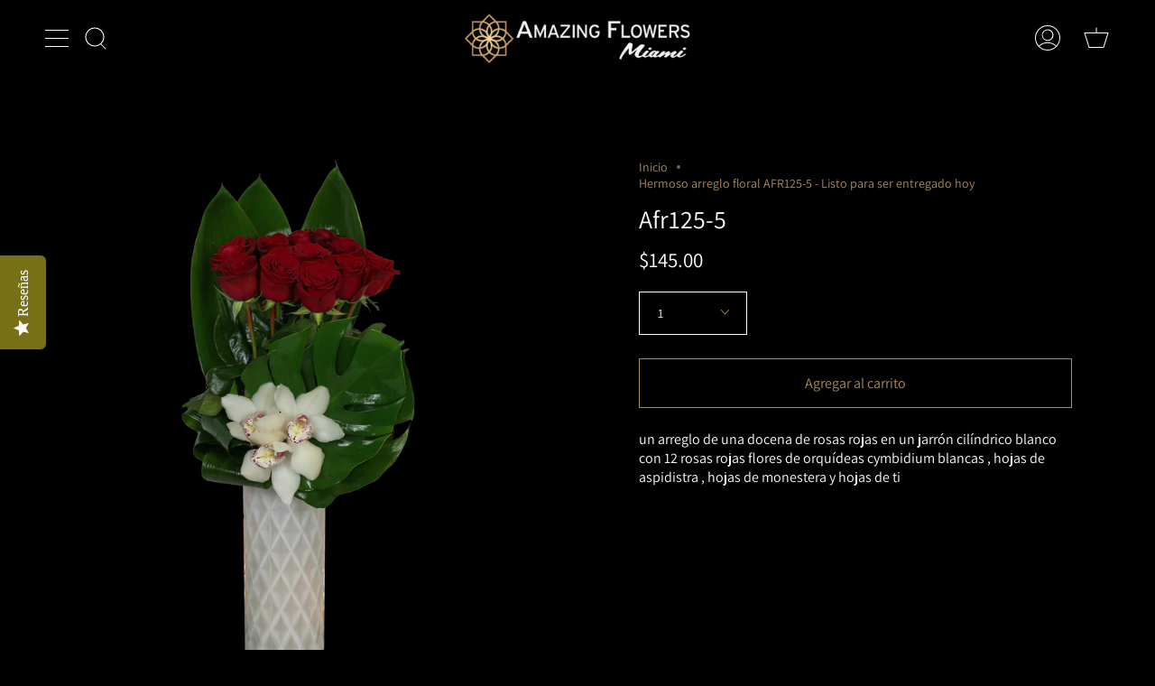

--- FILE ---
content_type: text/css
request_url: https://amazingflowersmiami.com/cdn/shop/t/15/assets/font-settings.css?v=65998593872881672201759332353
body_size: -191
content:
@font-face{font-family:Assistant;font-weight:400;font-style:normal;font-display:swap;src:url(//amazingflowersmiami.com/cdn/fonts/assistant/assistant_n4.9120912a469cad1cc292572851508ca49d12e768.woff2?h1=YW1hemluZ2Zsb3dlcnNtaWFtaS5jb20&h2=YW1hemluZy1mbG93ZXJzLW1pYW1pLmFjY291bnQubXlzaG9waWZ5LmNvbQ&hmac=d402bc92d09ddf8265bfc304f2d6db7c1b3285b2e0df6ee593df83e0e8132d90) format("woff2"),url(//amazingflowersmiami.com/cdn/fonts/assistant/assistant_n4.6e9875ce64e0fefcd3f4446b7ec9036b3ddd2985.woff?h1=YW1hemluZ2Zsb3dlcnNtaWFtaS5jb20&h2=YW1hemluZy1mbG93ZXJzLW1pYW1pLmFjY291bnQubXlzaG9waWZ5LmNvbQ&hmac=d96ee648df4dc42d348a2c140daf94bdbd3594f2568c46ec47fc0f01041a7987) format("woff")}@font-face{font-family:Assistant;font-weight:400;font-style:normal;font-display:swap;src:url(//amazingflowersmiami.com/cdn/fonts/assistant/assistant_n4.9120912a469cad1cc292572851508ca49d12e768.woff2?h1=YW1hemluZ2Zsb3dlcnNtaWFtaS5jb20&h2=YW1hemluZy1mbG93ZXJzLW1pYW1pLmFjY291bnQubXlzaG9waWZ5LmNvbQ&hmac=d402bc92d09ddf8265bfc304f2d6db7c1b3285b2e0df6ee593df83e0e8132d90) format("woff2"),url(//amazingflowersmiami.com/cdn/fonts/assistant/assistant_n4.6e9875ce64e0fefcd3f4446b7ec9036b3ddd2985.woff?h1=YW1hemluZ2Zsb3dlcnNtaWFtaS5jb20&h2=YW1hemluZy1mbG93ZXJzLW1pYW1pLmFjY291bnQubXlzaG9waWZ5LmNvbQ&hmac=d96ee648df4dc42d348a2c140daf94bdbd3594f2568c46ec47fc0f01041a7987) format("woff")}@font-face{font-family:Assistant;font-weight:500;font-style:normal;font-display:swap;src:url(//amazingflowersmiami.com/cdn/fonts/assistant/assistant_n5.26caedc0c0f332f957d0fb6b24adee050844cce5.woff2?h1=YW1hemluZ2Zsb3dlcnNtaWFtaS5jb20&h2=YW1hemluZy1mbG93ZXJzLW1pYW1pLmFjY291bnQubXlzaG9waWZ5LmNvbQ&hmac=74534be1cc7578eaa54271ddd82a8a8ec2585fd2a1c72f4fc9a33c49ba3b03a6) format("woff2"),url(//amazingflowersmiami.com/cdn/fonts/assistant/assistant_n5.d09f0488bf8aadd48534c94ac3f185fbc9ddb168.woff?h1=YW1hemluZ2Zsb3dlcnNtaWFtaS5jb20&h2=YW1hemluZy1mbG93ZXJzLW1pYW1pLmFjY291bnQubXlzaG9waWZ5LmNvbQ&hmac=0cc0a89f9fe74da73465b2ee48203cfeb10ae4a5d4de6119ed09744d2f4caa5d) format("woff")}@font-face{font-family:Assistant;font-weight:500;font-style:normal;font-display:swap;src:url(//amazingflowersmiami.com/cdn/fonts/assistant/assistant_n5.26caedc0c0f332f957d0fb6b24adee050844cce5.woff2?h1=YW1hemluZ2Zsb3dlcnNtaWFtaS5jb20&h2=YW1hemluZy1mbG93ZXJzLW1pYW1pLmFjY291bnQubXlzaG9waWZ5LmNvbQ&hmac=74534be1cc7578eaa54271ddd82a8a8ec2585fd2a1c72f4fc9a33c49ba3b03a6) format("woff2"),url(//amazingflowersmiami.com/cdn/fonts/assistant/assistant_n5.d09f0488bf8aadd48534c94ac3f185fbc9ddb168.woff?h1=YW1hemluZ2Zsb3dlcnNtaWFtaS5jb20&h2=YW1hemluZy1mbG93ZXJzLW1pYW1pLmFjY291bnQubXlzaG9waWZ5LmNvbQ&hmac=0cc0a89f9fe74da73465b2ee48203cfeb10ae4a5d4de6119ed09744d2f4caa5d) format("woff")}
/*# sourceMappingURL=/cdn/shop/t/15/assets/font-settings.css.map?v=65998593872881672201759332353 */


--- FILE ---
content_type: text/json
request_url: https://conf.config-security.com/model
body_size: 86
content:
{"title":"recommendation AI model (keras)","structure":"release_id=0x62:35:70:2f:6e:71:58:39:7f:32:26:43:28:60:74:3c:61:67:2c:50:58:2c:58:6b:52:52:59:6f:31;keras;0j27mtiutyr0kqml2aeevxtdx9ulifvoagcxvxvx6vuglydryia9xcttwpbisaudg8csiow1","weights":"../weights/6235702f.h5","biases":"../biases/6235702f.h5"}

--- FILE ---
content_type: text/javascript
request_url: https://amazingflowersmiami.com/cdn/shop/t/15/assets/theme.js?v=6942488491397586041672345303
body_size: 51500
content:
/*
* @license
* Broadcast Theme (c) Invisible Themes
*
* The contents of this file should not be modified.
* add any minor changes to assets/custom.js
*
*/
(function(bodyScrollLock,themeAddresses,themeCurrency,Sqrl,themeImages,Flickity,FlickityFade,Rellax,ellipsed,AOS){"use strict";function floatLabels(e){e.querySelectorAll(".form-field").forEach((e=>{const t=e.querySelector("label"),s=e.querySelector("input, textarea");t&&s&&(s.addEventListener("keyup",(e=>{""!==e.target.value?t.classList.add("label--float"):t.classList.remove("label--float")})),s.value&&s.value.length&&t.classList.add("label--float"))}))}function readHeights(){const e={};return e.windowHeight=window.innerHeight,e.announcementHeight=getHeight('[data-section-type*="announcement"] [data-bar-top]'),e.footerHeight=getHeight('[data-section-type*="footer"]'),e.menuHeight=getHeight("[data-header-height]"),e.headerHeight=e.menuHeight+e.announcementHeight,e.collectionNavHeight=getHeight("[data-collection-nav]"),e.logoHeight=getFooterLogoWithPadding(),e}function setVarsOnResize(){document.addEventListener("theme:resize",resizeVars),setVars()}function setVars(){const{windowHeight:e,announcementHeight:t,headerHeight:s,logoHeight:i,menuHeight:o,footerHeight:r,collectionNavHeight:a}=readHeights(),n=document.querySelector("[data-newsletter-holder].newsletter--top-left"),l=document.querySelector("#MainContent > .shopify-section:first-child > [data-announcement-wrapper]"),c=document.querySelector("[data-tracking-consent]"),d=document.querySelector("[data-article-socials]");let h=16;document.documentElement.style.setProperty("--full-screen",`${e}px`),document.documentElement.style.setProperty("--three-quarters",e*(3/4)+"px"),document.documentElement.style.setProperty("--two-thirds",e*(2/3)+"px"),document.documentElement.style.setProperty("--one-half",e/2+"px"),document.documentElement.style.setProperty("--one-third",e/3+"px"),document.documentElement.style.setProperty("--menu-height",`${o}px`),document.documentElement.style.setProperty("--announcement-height",`${t}px`),document.documentElement.style.setProperty("--header-height",`${s}px`),document.documentElement.style.setProperty("--collection-nav-height",`${a}px`),document.documentElement.style.setProperty("--footer-height",`${r}px`),document.documentElement.style.setProperty("--content-full",e-s-i/2+"px"),document.documentElement.style.setProperty("--content-min",e-s-r+"px"),document.querySelector("[data-tracking-consent].popup-cookies--bottom")&&document.documentElement.style.setProperty("--cookie-bar-height",`${document.querySelector("[data-tracking-consent].popup-cookies--bottom").offsetHeight}px`),document.documentElement.style.setProperty("--newsletter-small-height",n?`${n.offsetHeight}px`:"0px"),document.documentElement.style.setProperty("--announcement-height-high",l?`${l.offsetHeight}px`:"0px"),document.documentElement.style.setProperty("--scrollbar-width",`${getScrollbarWidth()}px`),c&&c.offsetHeight>0?h=c.offsetHeight+Number(getComputedStyle(c).bottom.replace("px","")):d&&d.offsetHeight>0&&(h+=d.offsetHeight),document.documentElement.style.setProperty("--mobile-newsletter-with-cookie-height",`${h}px`)}function resizeVars(){const{windowHeight:e,announcementHeight:t,headerHeight:s,logoHeight:i,menuHeight:o,footerHeight:r,collectionNavHeight:a}=readHeights(),n=document.querySelector("[data-newsletter-holder].newsletter--top-left"),l=document.querySelector("#MainContent > .shopify-section:first-child > [data-announcement-wrapper]"),c=document.querySelector("[data-tracking-consent]"),d=document.querySelector("[data-article-socials]");let h=16;document.documentElement.style.setProperty("--menu-height",`${o}px`),document.documentElement.style.setProperty("--announcement-height",`${t}px`),document.documentElement.style.setProperty("--header-height",`${s}px`),document.documentElement.style.setProperty("--collection-nav-height",`${a}px`),document.documentElement.style.setProperty("--footer-height",`${r}px`),document.documentElement.style.setProperty("--content-full",e-s-i/2+"px"),document.documentElement.style.setProperty("--content-min",e-s-r+"px"),document.querySelector("[data-tracking-consent].popup-cookies--bottom")&&document.documentElement.style.setProperty("--cookie-bar-height",`${document.querySelector("[data-tracking-consent].popup-cookies--bottom").offsetHeight}px`),document.documentElement.style.setProperty("--newsletter-small-height",n?`${n.offsetHeight}px`:"0px"),document.documentElement.style.setProperty("--announcement-height-high",l?`${l.offsetHeight}px`:"0px"),c&&c.offsetHeight>0?h=c.offsetHeight+Number(getComputedStyle(c).bottom.replace("px","")):d&&d.offsetHeight>0&&(h+=d.offsetHeight),document.documentElement.style.setProperty("--mobile-newsletter-with-cookie-height",`${h}px`)}function getHeight(e){const t=document.querySelector(e);return t?t.offsetHeight:0}function getFooterLogoWithPadding(){const e=getHeight("[data-footer-logo]");return e>0?e+20:0}function getScrollbarWidth(){const e=document.createElement("div");e.style.visibility="hidden",e.style.overflow="scroll",e.style.msOverflowStyle="scrollbar",document.body.appendChild(e);const t=document.createElement("div");e.appendChild(t);const s=e.offsetWidth-t.offsetWidth;return e.parentNode.removeChild(e),s}function singles(e,t){let s=64,i=0;t.forEach((e=>{if(e.offsetHeight>i){const t=parseInt(window.getComputedStyle(e).marginTop)+parseInt(window.getComputedStyle(e).marginBottom);t>s&&(s=t),i=e.offsetHeight}}));const o=e.querySelectorAll("[data-overflow-background]");[e,...o].forEach((e=>{e.style.setProperty("min-height",`calc(${i+s}px + var(--header-padding)`)}))}function doubles(e){if(window.innerWidth<window.theme.sizes.small){return void e.querySelectorAll("[data-overflow-frame]").forEach((e=>{const t=e.querySelectorAll("[data-overflow-content]");singles(e,t)}))}const t=2*parseInt(getComputedStyle(e).getPropertyValue("--outer"));let s=0;const i=e.querySelectorAll("[data-overflow-frame]");e.querySelectorAll("[data-overflow-content]").forEach((e=>{e.offsetHeight>s&&(s=e.offsetHeight)}));[...i,...e.querySelectorAll("[data-overflow-background]")].forEach((e=>{e.style.setProperty("min-height",`${s+t}px`)})),e.style.setProperty("min-height",`${s+t+2}px`)}function preventOverflow(e){const t=e.querySelectorAll(".js-overflow-container");t&&t.forEach((e=>{const t=e.querySelectorAll(".js-overflow-content");singles(e,t),document.addEventListener("theme:resize",(()=>{singles(e,t)}))}));const s=e.querySelectorAll("[data-overflow-wrapper]");s&&s.forEach((e=>{doubles(e),document.addEventListener("theme:resize",(()=>{doubles(e)}))}))}function debounce(e,t){let s;return function(){if(e){const i=()=>e.apply(this,arguments);clearTimeout(s),s=setTimeout(i,t)}}}function dispatch(){document.dispatchEvent(new CustomEvent("theme:resize",{bubbles:!0}))}function resizeListener(){window.addEventListener("resize",debounce((function(){dispatch()}),50))}window.theme=window.theme||{},window.theme.sizes={mobile:480,small:750,large:990,widescreen:1400},window.theme.keyboardKeys={TAB:9,ENTER:13,ESCAPE:27,SPACE:32,LEFTARROW:37,RIGHTARROW:39},window.theme.focusable='button, [href], input, select, textarea, [tabindex]:not([tabindex="-1"])';let prev=window.pageYOffset,up=null,down=null,wasUp=null,wasDown=null,scrollLockTimeout=0;function dispatch$1(){const e=window.pageYOffset;e>prev?(down=!0,up=!1):e<prev?(down=!1,up=!0):(up=null,down=null),prev=e,document.dispatchEvent(new CustomEvent("theme:scroll",{detail:{up:up,down:down,position:e},bubbles:!1})),up&&!wasUp&&document.dispatchEvent(new CustomEvent("theme:scroll:up",{detail:{position:e},bubbles:!1})),down&&!wasDown&&document.dispatchEvent(new CustomEvent("theme:scroll:down",{detail:{position:e},bubbles:!1})),wasDown=down,wasUp=up}function lock(e){bodyScrollLock.disableBodyScroll(e.detail,{allowTouchMove:e=>"TEXTAREA"===e.tagName}),document.documentElement.setAttribute("data-scroll-locked","")}function unlock(){if(scrollLockTimeout=setTimeout((()=>{document.body.removeAttribute("data-drawer-closing")}),20),document.body.hasAttribute("data-drawer-closing"))return document.body.removeAttribute("data-drawer-closing"),void(scrollLockTimeout&&clearTimeout(scrollLockTimeout));document.body.setAttribute("data-drawer-closing",""),document.documentElement.removeAttribute("data-scroll-locked"),bodyScrollLock.clearAllBodyScrollLocks()}function scrollListener(){let e;window.addEventListener("scroll",(function(){e&&window.cancelAnimationFrame(e),e=window.requestAnimationFrame((function(){dispatch$1()}))}),{passive:!0}),window.addEventListener("theme:scroll:lock",lock),window.addEventListener("theme:scroll:unlock",unlock)}const wrap=(e,t="",s)=>{const i=s||document.createElement("div");return i.classList.add(t),e.parentNode.insertBefore(i,e),i.appendChild(e)};function wrapElements(e){e.querySelectorAll(".rte table").forEach((e=>{wrap(e,"rte__table-wrapper")}));e.querySelectorAll('.rte iframe[src*="youtube.com/embed"], .rte iframe[src*="player.vimeo"], .rte iframe#admin_bar_iframe').forEach((e=>{wrap(e,"rte__video-wrapper")}))}function wasTouched(){window.theme.touched=!0,document.removeEventListener("touchstart",wasTouched,{passive:!0}),document.querySelector("body").classList.add("supports-touch"),document.dispatchEvent(new CustomEvent("theme:touch",{bubbles:!0}))}function lazyImageBackgrounds(){document.addEventListener("lazyloaded",(function(e){const t=e.target.parentNode;t.classList.contains("lazy-image")&&(t.style.backgroundImage="none")}))}function ariaToggle(e){const t=e.querySelectorAll("[data-aria-toggle]");t.length&&t.forEach((e=>{e.addEventListener("click",(function(e){e.preventDefault();const t=e.currentTarget;t.setAttribute("aria-expanded","false"==t.getAttribute("aria-expanded")?"true":"false");const s=t.getAttribute("aria-controls");document.querySelector(`#${s}`).classList.toggle("expanding"),document.querySelector(`#${s}`).classList.toggle("expanded"),setTimeout((function(){document.querySelector(`#${s}`).classList.remove("expanding")}),500)}))}))}document.addEventListener("touchstart",wasTouched,{passive:!0}),resizeListener(),scrollListener(),lazyImageBackgrounds(),ariaToggle(document),window.addEventListener("load",(()=>{setVarsOnResize(),floatLabels(document),preventOverflow(document),wrapElements(document)})),document.addEventListener("shopify:section:load",(e=>{const t=e.target;floatLabels(t),preventOverflow(t),wrapElements(t),ariaToggle(document)})),function(){function e(e){var t=window.innerWidth||document.documentElement.clientWidth,s=window.innerHeight||document.documentElement.clientHeight,i=e.getBoundingClientRect();return i.top>=0&&i.bottom<=s&&i.left>=0&&i.right<=t}function t(e){var t=window.innerWidth||document.documentElement.clientWidth,s=window.innerHeight||document.documentElement.clientHeight,i=e.getBoundingClientRect(),o=i.left>=0&&i.left<=t||i.right>=0&&i.right<=t,r=i.top>=0&&i.top<=s||i.bottom>=0&&i.bottom<=s;return o&&r}window.visibilityHelper={isElementTotallyVisible:e,isElementPartiallyVisible:t,inViewportPartially:function(e,s){function i(){var i=t(e);i!=o&&(o=i,"function"==typeof s&&s(i,e))}var o=t(e);window.addEventListener("load",i),window.addEventListener("resize",i),window.addEventListener("scroll",i)},inViewportTotally:function(t,s){function i(){var i=e(t);i!=o&&(o=i,"function"==typeof s&&s(i,t))}var o=e(t);window.addEventListener("load",i),window.addEventListener("resize",i),window.addEventListener("scroll",i)}}}();const showElement=(e,t=!1,s="block")=>{e&&(t?e.style.removeProperty("display"):e.style.display=s)};Shopify.Products=function(){const e={howManyToShow:4,howManyToStoreInMemory:10,wrapperId:"recently-viewed-products",section:null,onComplete:null};let t=[],s=null,i=null;const o={configuration:{expires:90,path:"/",domain:window.location.hostname},name:"shopify_recently_viewed",write:function(e){const t=e.join(" ");document.cookie=`${this.name}=${t}; expires=${this.configuration.expires}; path=${this.configuration.path}; domain=${this.configuration.domain}`},read:function(){let e=[],t=null;const s=document.querySelector("#template-product");if(-1!==document.cookie.indexOf("; ")&&document.cookie.split("; ").find((e=>e.startsWith(this.name)))&&(t=document.cookie.split("; ").find((e=>e.startsWith(this.name))).split("=")[1]),null!==t&&(e=t.split(" ")),s){const t=s.getAttribute("data-product-handle");if(-1!=e.indexOf(t)){const s=e.indexOf(t);e.splice(s,1)}}return e},destroy:function(){document.cookie=`${this.name}=null; expires=${this.configuration.expires}; path=${this.configuration.path}; domain=${this.configuration.domain}`},remove:function(e){const t=this.read(),s=t.indexOf(e);-1!==s&&(t.splice(s,1),this.write(t))}},r=(t,s,a,n)=>{s.length&&t<e.howManyToShow?fetch("/products/"+s[0]+"?section_id=api-product-grid-item").then((e=>e.text())).then((e=>{const i=150*t,o=100*t+800,l=50*t+800,c=a.id?`#${a.id}`:"",d=document.createElement("div");let h=e.includes("||itemIndex||")?e.replaceAll("||itemIndex||",t):e;h=h.includes("||itemAosDelay||")?h.replaceAll("||itemAosDelay||",i):h,h=h.includes("||itemAosImageDuration||")?h.replaceAll("||itemAosImageDuration||",o):h,h=h.includes("||itemAosTextDuration||")?h.replaceAll("||itemAosTextDuration||",l):h,h=h.includes("||itemAnimationAnchor||")?h.replaceAll("||itemAnimationAnchor||",c):h,d.innerHTML=h,a.innerHTML+=d.querySelector("[data-api-content]").innerHTML,s.shift(),t++,r(t,s,a,n)})).catch((()=>{o.remove(s[0]),s.shift(),r(t,s,a,n)})):((t,s)=>{showElement(t,!0);const r=o.read().length;if(Shopify.recentlyViewed&&i&&r&&r<i&&t.children.length){let e=[],s=[],i=0;for(const t in Shopify.recentlyViewed){i+=1;const r=Shopify.recentlyViewed[t].split(" "),a=parseInt(t.split("_")[1]);e=[...e,...r],(o.read().length===a||i===Object.keys(Shopify.recentlyViewed).length&&!s.length)&&(s=[...s,...r])}for(let i=0;i<t.children.length;i++){const o=t.children[i];e.length&&o.classList.remove(...e),s.length&&o.classList.add(...s)}}if(e.onComplete)try{e.onComplete(t,s)}catch(e){console.log("error")}})(a,n)};return{showRecentlyViewed:function(a){const n=a||{};Object.assign(e,n),t=o.read(),s=document.querySelector(`#${e.wrapperId}`),i=e.howManyToShow,e.howManyToShow=Math.min(t.length,e.howManyToShow),e.howManyToShow&&s&&r(0,t,s,e.section)},getConfig:function(){return e},clearList:function(){o.destroy()},recordRecentlyViewed:function(t){const s=t||{};Object.assign(e,s);let i=o.read();if(-1!==window.location.pathname.indexOf("/products/")){const t=decodeURIComponent(window.location.pathname).match(/\/products\/([a-z0-9\-]|[\u3000-\u303F]|[\u3040-\u309F]|[\u30A0-\u30FF]|[\uFF00-\uFFEF]|[\u4E00-\u9FAF]|[\u2605-\u2606]|[\u2190-\u2195]|[\u203B]|[\w\u0430-\u044f]|[\u0400-\u04FF]|[\u0900-\u097F]|[\u0590-\u05FF\u200f\u200e]|[\u0621-\u064A\u0660-\u0669 ])+/)[0].split("/products/")[1],s=i.indexOf(t);-1===s?(i.unshift(t),i=i.splice(0,e.howManyToStoreInMemory)):(i.splice(s,1),i.unshift(t)),o.write(i)}},hasProducts:o.read().length>0}}();const getUrlString=(e,t=[],s=!1)=>{const i=Object.keys(e).map((i=>{let o=e[i];if("[object Object]"===Object.prototype.toString.call(o)||Array.isArray(o))return Array.isArray(e)?t.push(""):t.push(i),getUrlString(o,t,Array.isArray(o));{let e=i;if(t.length>0){e=(s?t:[...t,i]).reduce(((e,t)=>""===e?t:`${e}[${t}]`),"")}return s?`${e}[]=${o}`:`${e}=${o}`}})).join("&");return t.pop(),i},hideElement=e=>{e&&(e.style.display="none")},fadeIn=(e,t,s=null)=>{e.style.opacity=0,e.style.display=t||"block",function t(){let i=parseFloat(e.style.opacity);(i+=.1)>1||(e.style.opacity=i,requestAnimationFrame(t)),1===i&&"function"==typeof s&&s()}()};function forceFocus(e,t){t=t||{};var s=e.tabIndex;e.tabIndex=-1,e.dataset.tabIndex=s,e.focus(),void 0!==t.className&&e.classList.add(t.className),e.addEventListener("blur",(function i(o){o.target.removeEventListener(o.type,i),e.tabIndex=s,delete e.dataset.tabIndex,void 0!==t.className&&e.classList.remove(t.className)}))}function focusHash(e){e=e||{};var t=window.location.hash,s=document.getElementById(t.slice(1));if(s&&e.ignore&&s.matches(e.ignore))return!1;t&&s&&forceFocus(s,e)}function bindInPageLinks(e){return e=e||{},Array.prototype.slice.call(document.querySelectorAll('a[href^="#"]')).filter((function(t){if("#"===t.hash||""===t.hash)return!1;if(e.ignore&&t.matches(e.ignore))return!1;if(s=t.hash.substr(1),null===document.getElementById(s))return!1;var s,i=document.querySelector(t.hash);return!!i&&(t.addEventListener("click",(function(){forceFocus(i,e)})),!0)}))}function focusable(e){return Array.prototype.slice.call(e.querySelectorAll("[tabindex],[draggable],a[href],area,button:enabled,input:not([type=hidden]):enabled,object,select:enabled,textarea:enabled")).filter((function(e){return!!(e.offsetWidth||e.offsetHeight||e.getClientRects().length)}))}void 0===Shopify.Cart&&(Shopify.Cart={}),Shopify.Cart.ShippingCalculator=function(){const _config={submitButton:theme.strings.shippingCalcSubmitButton,submitButtonDisabled:theme.strings.shippingCalcSubmitButtonDisabled,templateId:"shipping-calculator-response-template",wrapperId:"wrapper-response",customerIsLoggedIn:!1},_render=function(e){const t=document.querySelector(`#${_config.templateId}`),s=document.querySelector(`#${_config.wrapperId}`);if(t&&s){s.innerHTML="";let i="",o="",r="error center",a=t.innerHTML;const n=/[^[\]]+(?=])/g;if(e.rates&&e.rates.length){let t=n.exec(a)[0];e.rates.forEach((e=>{let s=t;s=s.replace(/\|\|rateName\|\|/,e.name),s=s.replace(/\|\|ratePrice\|\|/,Shopify.Cart.ShippingCalculator.formatRate(e.price)),i+=s}))}if(e.success){r="success center";const s=document.createElement("div");s.innerHTML=t.innerHTML;const i=s.querySelector("[data-template-no-shipping]");e.rates.length<1&&i&&(o=i.getAttribute("data-template-no-shipping"))}else o=e.errorFeedback;a=a.replace(n,"").replace("[]",""),a=a.replace(/\|\|ratesList\|\|/g,i),a=a.replace(/\|\|successClass\|\|/g,r),a=a.replace(/\|\|ratesText\|\|/g,o),s.innerHTML+=a}},_enableButtons=function(){const e=document.querySelector(".get-rates");e.removeAttribute("disabled"),e.classList.remove("disabled"),e.value=_config.submitButton},_disableButtons=function(){const e=document.querySelector(".get-rates");e.setAttribute("disabled","disabled"),e.classList.add("disabled"),e.value=_config.submitButtonDisabled},_getCartShippingRatesForDestination=function(e){const t=encodeURI(getUrlString({shipping_address:e})),s=`${window.theme.routes.cart}/shipping_rates.json?${t}`,i=new XMLHttpRequest;i.open("GET",s,!0),i.onload=function(){if(this.status>=200&&this.status<400){const t=JSON.parse(this.response).shipping_rates;_onCartShippingRatesUpdate(t,e)}else _onError(this)},i.onerror=function(){_onError(this)},i.send()},_fullMessagesFromErrors=function(e){const t=[];for(const s in e)for(const i of e[s])t.push(s+" "+i);return t},_onError=function(XMLHttpRequest){hideElement(document.querySelector("#estimated-shipping"));const shippingChild=document.querySelector("#estimated-shipping em");if(shippingChild)for(;shippingChild.firstChild;)shippingChild.removeChild(shippingChild.firstChild);_enableButtons();let feedback="";const data=eval("("+XMLHttpRequest.responseText+")");feedback=data.message?data.message+"("+data.status+"): "+data.description:"Error : "+_fullMessagesFromErrors(data).join("; "),"Error : country is not supported."===feedback&&(feedback="We do not ship to this destination."),_render({rates:[],errorFeedback:feedback,success:!1}),showElement(document.querySelector(`#${_config.wrapperId}`))},_onCartShippingRatesUpdate=function(e,t){_enableButtons();let s="";t.zip&&(s+=t.zip+", "),t.province&&(s+=t.province+", "),s+=t.country;const i=document.querySelector("#estimated-shipping em");e.length&&i&&(i.textContent="0.00"==e[0].price?window.theme.strings.free:themeCurrency.formatMoney(e[0].price,theme.moneyFormat)),_render({rates:e,address:s,success:!0});const o=document.querySelectorAll(`#${_config.wrapperId}, #estimated-shipping`);o.length&&o.forEach((e=>{fadeIn(e)}))},_init=function(){const e=document.querySelector(".get-rates"),t=document.querySelector("#address_container"),s=document.querySelector("#address_country"),i=document.querySelector("#address_province"),o=document.querySelector("html");let r="en";if(o.hasAttribute("lang")&&""!==o.getAttribute("lang")&&(r=o.getAttribute("lang")),t&&themeAddresses.AddressForm(t,r,{shippingCountriesOnly:!0}),s&&s.hasAttribute("data-default")&&i&&i.hasAttribute("data-default")&&s.addEventListener("change",(function(){s.removeAttribute("data-default"),i.removeAttribute("data-default")})),e&&(e.addEventListener("click",(function(e){_disableButtons();const t=document.querySelector(`#${_config.wrapperId}`);for(;t.firstChild;)t.removeChild(t.firstChild);hideElement(t);const o={};let r=s.value,a=i.value;const n=s.getAttribute("data-default-fullname");""===r&&n&&""!==n&&(r=n);const l=i.getAttribute("data-default-fullname");""===a&&l&&""!==l&&(a=l),o.zip=document.querySelector("#address_zip").value||"",o.country=r||"",o.province=a||"",_getCartShippingRatesForDestination(o)})),_config.customerIsLoggedIn&&e.classList.contains("get-rates--trigger"))){const t=document.querySelector("#address_zip");t&&t.value&&e.dispatchEvent(new Event("click"))}};return{show:function(e){e=e||{},Object.assign(_config,e),document.addEventListener("DOMContentLoaded",(function(){_init()}))},getConfig:function(){return _config},formatRate:function(e){return 0===e?window.theme.strings.free:themeCurrency.formatMoney(e,theme.moneyFormat)}}}();var trapFocusHandlers={};function trapFocus(e,t){t=t||{};var s=focusable(e),i=t.elementToFocus||e,o=s[0],r=s[s.length-1];removeTrapFocus(),trapFocusHandlers.focusin=function(t){e===t.target||e.contains(t.target)||o.focus(),t.target!==e&&t.target!==r&&t.target!==o||document.addEventListener("keydown",trapFocusHandlers.keydown)},trapFocusHandlers.focusout=function(){document.removeEventListener("keydown",trapFocusHandlers.keydown)},trapFocusHandlers.keydown=function(t){t.keyCode===window.theme.keyboardKeys.TAB&&(t.target!==r||t.shiftKey||(t.preventDefault(),o.focus()),t.target!==e&&t.target!==o||!t.shiftKey||(t.preventDefault(),r.focus()))},document.addEventListener("focusout",trapFocusHandlers.focusout),document.addEventListener("focusin",trapFocusHandlers.focusin),forceFocus(i,t)}function removeTrapFocus(){document.removeEventListener("focusin",trapFocusHandlers.focusin),document.removeEventListener("focusout",trapFocusHandlers.focusout),document.removeEventListener("keydown",trapFocusHandlers.keydown)}function accessibleLinks(e,t){if("string"!=typeof e)throw new TypeError(e+" is not a String.");if(0!==(e=document.querySelectorAll(e)).length){(t=t||{}).messages=t.messages||{};var s={newWindow:t.messages.newWindow||"Opens in a new window.",external:t.messages.external||"Opens external website.",newWindowExternal:t.messages.newWindowExternal||"Opens external website in a new window."},i=t.prefix||"a11y",o={newWindow:i+"-new-window-message",external:i+"-external-message",newWindowExternal:i+"-new-window-external-message"};e.forEach((function(e){var t=e.getAttribute("target"),s=e.getAttribute("rel"),i=function(e){return e.hostname!==window.location.hostname}(e),r="_blank"===t,a=null===s||-1===s.indexOf("noopener");if(r&&a){var n=null===s?"noopener":s+" noopener";e.setAttribute("rel",n)}i&&r?e.setAttribute("aria-describedby",o.newWindowExternal):i?e.setAttribute("aria-describedby",o.external):r&&e.setAttribute("aria-describedby",o.newWindow)})),function(e){var t=document.createElement("ul"),s=Object.keys(e).reduce((function(t,s){return t+"<li id="+o[s]+">"+e[s]+"</li>"}),"");t.setAttribute("hidden",!0),t.innerHTML=s,document.body.appendChild(t)}(s)}}var a11y=Object.freeze({__proto__:null,forceFocus:forceFocus,focusHash:focusHash,bindInPageLinks:bindInPageLinks,focusable:focusable,trapFocus:trapFocus,removeTrapFocus:removeTrapFocus,accessibleLinks:accessibleLinks});const slideDown=(e,t=500,s="block",i=!0)=>{let o=window.getComputedStyle(e).display;if(i&&"none"!==o)return;e.style.removeProperty("display"),"none"===o&&(o=s),e.style.display=o;let r=e.offsetHeight;e.style.overflow="hidden",e.style.height=0,e.style.paddingTop=0,e.style.paddingBottom=0,e.style.marginTop=0,e.style.marginBottom=0,e.offsetHeight,e.style.boxSizing="border-box",e.style.transitionProperty="height, margin, padding",e.style.transitionDuration=t+"ms",e.style.height=r+"px",e.style.removeProperty("padding-top"),e.style.removeProperty("padding-bottom"),e.style.removeProperty("margin-top"),e.style.removeProperty("margin-bottom"),window.setTimeout((()=>{e.style.removeProperty("height"),e.style.removeProperty("overflow"),e.style.removeProperty("transition-duration"),e.style.removeProperty("transition-property")}),t)},slideUp=(e,t=500)=>{e.style.transitionProperty="height, margin, padding",e.style.transitionDuration=t+"ms",e.style.boxSizing="border-box",e.style.height=e.offsetHeight+"px",e.offsetHeight,e.style.overflow="hidden",e.style.height=0,e.style.paddingTop=0,e.style.paddingBottom=0,e.style.marginTop=0,e.style.marginBottom=0,window.setTimeout((()=>{e.style.display="none",e.style.removeProperty("height"),e.style.removeProperty("padding-top"),e.style.removeProperty("padding-bottom"),e.style.removeProperty("margin-top"),e.style.removeProperty("margin-bottom"),e.style.removeProperty("overflow"),e.style.removeProperty("transition-duration"),e.style.removeProperty("transition-property")}),t)},slideToggle=(e,t=500,s="block")=>"none"===window.getComputedStyle(e).display?slideDown(e,t,s):slideUp(e,t);function FetchError(e){this.status=e.status||null,this.headers=e.headers||null,this.json=e.json||null,this.body=e.body||null}function fetchProduct(e){const t=`${window.theme.routes.root}products/${e}.js`;return window.fetch(t).then((e=>e.json())).catch((e=>{console.error(e)}))}FetchError.prototype=Error.prototype;const selectors={saleClass:"sale",soldClass:"sold-out",doubleImage:"double__image"};function formatPrices(e){const t=e.price<=e.compare_at_price_min;let s=t?selectors.saleClass:"";if(s+=e.available?"":selectors.soldClass,e.price=0===e.price?window.theme.strings.free:themeCurrency.formatMoney(e.price,theme.moneyFormat),e.price_with_from=e.price,e.price_varies){const t=0===e.price_min?window.theme.strings.free:themeCurrency.formatMoney(e.price_min,theme.moneyFormat);e.price_with_from=`<small>${window.theme.strings.from}</small> ${t}`}let i="";void 0!==e.media&&e.media.length>1&&(i+=selectors.doubleImage);return{...e,classes:s,on_sale:t,double_class:i,sold_out:!e.available,sold_out_translation:window.theme.strings.soldOut,compare_at_price:themeCurrency.formatMoney(e.compare_at_price,theme.moneyFormat),compare_at_price_max:themeCurrency.formatMoney(e.compare_at_price_max,theme.moneyFormat),compare_at_price_min:themeCurrency.formatMoney(e.compare_at_price_min,theme.moneyFormat),price_max:themeCurrency.formatMoney(e.price_max,theme.moneyFormat),price_min:themeCurrency.formatMoney(e.price_min,theme.moneyFormat),unit_price:themeCurrency.formatMoney(e.unit_price,theme.moneyFormat)}}const selectors$1={template:"[pair-product-template]",pairProducts:"[data-pair-products]",upsellButton:"[data-upsell-btn]",upsellButtonText:"[data-upsell-btn-text]"};class PairWithProduct{constructor(e){this.handle=e,this.document=document,this.template=this.document.querySelector(selectors$1.template).innerHTML,this.pairProducts=this.document.querySelector(selectors$1.pairProducts),this.resizeEventUpsell=()=>this.calcUpsellButtonDemensions(),this.variant=null,this.variantObject=null,this.init()}init(){if(this.handle.includes("_")){const e=this.handle.split("_");this.handle=e[0],this.variant=e[1]}fetchProduct(this.handle).then((e=>{if(void 0===e)return void this.document.dispatchEvent(new CustomEvent("upsell-product-error"));const t=formatPrices(e);let s=!1;null!==this.variant&&t.variants.filter((e=>(e.id===Number(this.variant)&&e.available&&(this.variantObject=e,s=!0),e))),t.available&&null===this.variant||s?this.renderPairProduct(t):(this.pairProducts.innerHTML="",this.document.dispatchEvent(new CustomEvent("upsell-unavailable")))})).catch((e=>{console.error(e)}))}renderPairProduct(e){const t=this.renderProduct(e);this.pairProducts.innerHTML=t,this.upsellButtonDemensions()}upsellButtonDemensions(){this.calcUpsellButtonDemensions(),document.addEventListener("theme:resize",this.resizeEventUpsell)}calcUpsellButtonDemensions(){const e=this.pairProducts.querySelector(selectors$1.upsellButtonText),t=this.pairProducts.querySelector(selectors$1.upsellButton);e&&t.style.setProperty("--btn-text-width",`${e.clientWidth}px`)}renderProduct(e){let t=null,s="",i="",o=!0,r=!1;if(void 0!==e.media&&(t=e.media[0]),null!==this.variantObject&&void 0!==this.variantObject.featured_media&&(t=this.variantObject.featured_media),s=t?{thumb:themeImages.getSizedImageUrl(t.preview_image.src,"480x480")}:{thumb:window.theme.assets.no_image},"Title"===e.options[0].name&&1===e.options.length&&"Default Title"===e.options[0].values[0]&&(o=!1),null===this.variantObject)for(let t=0;t<e.variants.length;t++){const s=e.variants[t];if(s.available){const e=s.title.replaceAll("/","<span>&nbsp;</span>");r=void 0!==s.unit_price;i={...formatPrices(s),title:e,hasUnitPrice:r};break}}if(null!==this.variantObject){const e=this.variantObject.title.replaceAll("/","<span>&nbsp;</span>");r=void 0!==this.variantObject.unit_price;i={...formatPrices(this.variantObject),title:e,hasUnitPrice:r}}if(""===i)return"";const a=e.title.replace(/(<([^>]+)>)/gi,"");i.unit_price_measurement&&(i.unitValue=i.unit_price_measurement.reference_unit,1!==i.unit_price_measurement.reference_value&&(i.unitCount=i.unit_price_measurement.reference_value));const n={...e,title:a,image:s,firstAvailableVariant:i,hasVariants:o,addToCartText:theme.strings.upsellAddToCart,unitPriceLabel:theme.strings.unitPrice,unitPriceSeparator:theme.strings.unitPriceSeparator};return Sqrl.render(this.template,{product:n})}}const selectors$2={quantityHolder:"[data-quantity-holder]",quantityField:"[data-quantity-field]",quantityButton:"[data-quantity-button]",quantityMinusButton:"[data-quantity-minus]",quantityPlusButton:"[data-quantity-plus]",quantityReadOnly:"read-only",isDisabled:"is-disabled"};class QuantityCounter{constructor(e,t=!1){this.holder=e,this.quantityUpdateCart=t}init(){this.settings=selectors$2,this.quantity=this.holder.querySelector(this.settings.quantityHolder),this.quantity&&(this.field=this.quantity.querySelector(this.settings.quantityField),this.buttons=this.quantity.querySelectorAll(this.settings.quantityButton),this.increaseButton=this.quantity.querySelector(this.settings.quantityPlusButton),this.quantityValue=Number(this.field.value||0),this.cartItemID=this.field.getAttribute("data-id"),this.maxValue=Number(this.field.getAttribute("max"))>0?Number(this.field.getAttribute("max")):null,this.minValue=Number(this.field.getAttribute("min"))>0?Number(this.field.getAttribute("min")):0,this.disableIncrease=this.disableIncrease.bind(this),this.emptyField=!1,this.updateQuantity=this.updateQuantity.bind(this),this.decrease=this.decrease.bind(this),this.increase=this.increase.bind(this),this.disableIncrease(),this.quantity.classList.contains(this.settings.quantityReadOnly)||(this.changeValueOnClick(),this.changeValueOnInput()))}changeValueOnClick(){const e=this;this.buttons.forEach((t=>{t.addEventListener("click",(t=>{t.preventDefault();const s=t.target,i=s.matches(e.settings.quantityMinusButton)||s.closest(e.settings.quantityMinusButton),o=s.matches(e.settings.quantityPlusButton)||s.closest(e.settings.quantityPlusButton);i&&e.decrease(),o&&e.increase(),e.updateQuantity()}))}))}changeValueOnInput(){const e=this;this.field.addEventListener("input",(function(){e.quantityValue=this.value,""===this.value&&(e.emptyField=!0),e.updateQuantity()}),this)}updateQuantity(){this.maxValue<this.quantityValue&&null!==this.maxValue&&(this.quantityValue=this.maxValue),this.minValue>this.quantityValue&&(this.quantityValue=this.minValue),this.field.value=this.quantityValue,this.disableIncrease(),document.dispatchEvent(new CustomEvent("popout:updateValue")),this.quantityUpdateCart&&this.updateCart()}decrease(){this.quantityValue>this.minValue?this.quantityValue--:this.quantityValue=0}increase(){this.quantityValue++}disableIncrease(){this.increaseButton.classList.toggle(this.settings.isDisabled,this.quantityValue>=this.maxValue&&null!==this.maxValue)}updateCart(){const e=new CustomEvent("update-cart",{bubbles:!0,detail:{id:this.cartItemID,quantity:this.quantityValue,valueIsEmpty:this.emptyField}});this.holder.dispatchEvent(e)}}const settings={cartDrawerEnabled:window.theme.cartDrawerEnabled,times:{timeoutAddProduct:1e3,closeDropdownAfter:5e3},classes:{hidden:"is-hidden",added:"is-added",htmlClasses:"has-open-cart-dropdown",open:"is-open",active:"is-active",visible:"is-visible",loading:"is-loading",disabled:"is-disabled",success:"is-success",error:"has-error",headerStuck:"js__header__stuck",drawerVisible:"drawer--visible"},attributes:{transparent:"data-header-transparent",upsellButton:"data-upsell-btn"},elements:{html:"html",outerSection:"[data-section-id]",cartDropdown:"[data-cart-dropdown]",cartDropdownBody:"[data-cart-dropdown-body]",emptyMessage:"[data-empty-message]",buttonHolder:"[data-foot-holder]",itemsHolder:"[data-items-holder]",item:"[data-item]",cartToggleElement:"[data-cart-toggle]",cartItemRemove:"[data-item-remove]",cartCount:"[data-cart-count]",cartCountValue:"data-cart-count",clickedElementForExpanding:"[data-expand-button]",cartWidget:"[data-cart-widget]",cartTotal:"[data-cart-total]",cartMessage:"[data-cart-message]",cartMessageValue:"data-cart-message",buttonAddToCart:"[data-add-to-cart]",formErrorsContainer:"[data-cart-errors-container]",cartErrors:"[data-cart-errors]",cartCloseError:"[data-cart-error-close]",formCloseError:"[data-close-error]",quickAddHolder:"[data-quick-add-holder]",cartProgress:"[data-cart-progress]",cartOriginalTotal:"[data-cart-original-total]",cartOriginaTotalPrice:"[data-cart-original-total-price]",cartDiscountsHolder:"[data-cart-discounts-holder]",headerWrapper:"[data-header-wrapper]",burgerButton:"[data-drawer-toggle]",upsellHolder:"[data-upsell-holder]",errorMessage:"[data-error-message]",navDrawer:"[data-drawer]",pairProductsHolder:"[data-pair-products-holder]",pairProducts:"[data-pair-products]",buttonSkipPairProduct:"[data-skip-pair-product]",productIDAttribute:"data-product-id",leftToSpend:"[data-left-to-spend]"},formatMoney:theme.moneyFormat,cartTotalDiscountsTemplate:"[data-cart-total-discount]"};class CartDrawer{constructor(){"/password"!==window.location.pathname&&this.init()}init(){this.settings=settings,this.document=document,this.html=this.document.querySelector(this.settings.elements.html),this.cartDropdown=this.document.querySelector(this.settings.elements.cartDropdown),this.cartDropdownBody=this.document.querySelector(this.settings.elements.cartDropdownBody),this.emptyMessage=this.document.querySelector(this.settings.elements.emptyMessage),this.buttonHolder=this.document.querySelector(this.settings.elements.buttonHolder),this.itemsHolder=this.document.querySelector(this.settings.elements.itemsHolder),this.items=this.document.querySelectorAll(this.settings.elements.item),this.counterHolders=this.document.querySelectorAll(this.settings.elements.cartCount),this.cartTotal=this.document.querySelector(this.settings.elements.cartTotal),this.cartMessage=this.document.querySelectorAll(this.settings.elements.cartMessage),this.cartOriginalTotal=this.document.querySelector(this.settings.elements.cartOriginalTotal),this.cartOriginaTotalPrice=this.document.querySelector(this.settings.elements.cartOriginaTotalPrice),this.cartDiscountHolder=this.document.querySelector(this.settings.elements.cartDiscountsHolder),this.clickedElementForExpanding=this.document.querySelectorAll(this.settings.elements.clickedElementForExpanding),this.cartTotalDiscountTemplate=this.document.querySelector(this.settings.cartTotalDiscountsTemplate).innerHTML,this.cartErrorHolder=this.document.querySelector(this.settings.elements.cartErrors),this.cartCloseErrorMessage=this.document.querySelector(this.settings.elements.cartCloseError),this.headerWrapper=this.document.querySelector(this.settings.elements.headerWrapper),this.accessibility=a11y,this.navDrawer=this.document.querySelector(this.settings.elements.navDrawer),this.pairProductsHolder=this.document.querySelector(this.settings.elements.pairProductsHolder),this.pairProducts=this.document.querySelector(this.settings.elements.pairProducts),this.form=null,this.build=this.build.bind(this),this.addToCart=this.addToCart.bind(this),this.updateCart=this.updateCart.bind(this),this.openCartDropdown=this.openCartDropdown.bind(this),this.closeCartDropdown=this.closeCartDropdown.bind(this),this.toggleCartDropdown=this.toggleCartDropdown.bind(this),this.hasItemsInCart=this.hasItemsInCart.bind(this),this.toggleClassesOnContainers=this.toggleClassesOnContainers.bind(this),this.cartDropdownIsBuilded=this.items.length>0,this.totalItems=this.cartDropdownIsBuilded,this.cartDropdownIsOpen=!1,this.cartDiscounts=0,this.cartDrawerEnabled=this.settings.cartDrawerEnabled,this.cartLimitErrorIsHidden=!0,this.eventToggleCart(),this.expandEvents(),this.cartEvents(),this.cartEventAdd(),this.initQuantity(),this.customEventAddProduct(),this.estimateShippingCalculator(),this.cartMessage.length>0&&(this.cartFreeLimitShipping=100*Number(this.cartMessage[0].getAttribute("data-limit")),this.subtotal=0,this.circumference=28*Math.PI,this.cartBarProgress()),this.pairWithArray=window.pairWithProducts,this.sessionStorage=window.sessionStorage,this.getEnablePairProducts(),this.renderPairProducts(),this.pairProductSkipEvent(),this.document.addEventListener("upsell-unavailable",(()=>{this.checkPairProductIsSoldOut()}))}initQuantity(){this.items=this.document.querySelectorAll(this.settings.elements.item),this.items.forEach((e=>{new QuantityCounter(e,!0).init(),this.customEventsHandle(e)}))}expandEvents(){const e=this.document.querySelectorAll(this.settings.elements.cartWidget);this.clickedElementForExpanding.forEach((t=>{t.addEventListener("click",(s=>{s.preventDefault();const i=this.document.querySelector(t.getAttribute("href"));t.classList.toggle(this.settings.classes.active),slideToggle(i,400),e.length>1&&e.forEach((e=>{if(e!==i.parentElement){const t=e.querySelector(this.settings.elements.clickedElementForExpanding);t.classList.remove(this.settings.classes.active),slideUp(t.nextElementSibling,400)}}))}))}))}customEventsHandle(e){e.addEventListener("update-cart",debounce((t=>{this.updateCart({id:t.detail.id,quantity:t.detail.quantity},e,t.detail.valueIsEmpty)}),500))}customEventAddProduct(){this.html.addEventListener("cart:add-to-cart",debounce((e=>{this.addToCart(`id=${e.detail.data.id}`,e.detail)}),500))}cartEvents(){const e=this;this.document.querySelectorAll(e.settings.elements.cartItemRemove).forEach((t=>{t.addEventListener("click",(function(t){t.preventDefault(),e.updateCart({id:this.getAttribute("data-id"),quantity:0})}))})),this.cartCloseErrorMessage&&this.cartCloseErrorMessage.addEventListener("click",(e=>{e.preventDefault(),slideUp(this.cartErrorHolder,400)}))}cartEventAdd(){this.document.addEventListener("click",(e=>{const t=e.target;if(t.matches(this.settings.elements.buttonAddToCart)||t.closest(this.settings.elements.buttonAddToCart)&&t){let s="",i=t.matches(this.settings.elements.buttonAddToCart)?t:t.closest(this.settings.elements.buttonAddToCart);if(i.hasAttribute(this.settings.elements.productIDAttribute)?s=`id=${Number(i.getAttribute(this.settings.elements.productIDAttribute))}`:(this.form=t.closest("form"),s=new FormData(this.form),s=new URLSearchParams(s).toString()),null!==this.form&&this.form.querySelector('[type="file"]'))return;if(e.preventDefault(),t.hasAttribute("disabled")||t.parentNode.hasAttribute("disabled"))return;this.addToCart(s,null,i),this.html.dispatchEvent(new CustomEvent("cart:add-item",{bubbles:!0,detail:{selector:t}}))}}))}estimateShippingCalculator(){Shopify.Cart.ShippingCalculator.show({submitButton:theme.strings.shippingCalcSubmitButton,submitButtonDisabled:theme.strings.shippingCalcSubmitButtonDisabled,customerIsLoggedIn:theme.customerLoggedIn,moneyFormat:theme.moneyWithCurrencyFormat})}getCart(){fetch(theme.routes.root+"cart.js").then(this.handleErrors).then((e=>e.json())).then((e=>(this.updateCounter(e.item_count),this.newTotalItems=e.items.length,this.buildTotalPrice(e),this.freeShippingMessageHandle(e.total_price),this.cartMessage.length>0&&(this.subtotal=e.total_price,this.updateProgress()),fetch(theme.routes.cart+"?section_id=api-cart-items")))).then((e=>e.text())).then((e=>{const t=document.createElement("div");t.innerHTML=e,t.querySelector("script")?this.pairWithArray=JSON.parse(t.querySelector("script").innerText.split("=")[1].replace(";","")):this.pairWithArray=void 0,this.getEnablePairProducts(),this.renderPairProducts();const s=t.querySelector("[data-api-content]").innerHTML;this.build(s)})).catch((e=>console.log(e)))}addToCart(e,t=null,s=null,i=null){null===this.form&&null!==t&&t.label&&(this.form=t.label.parentNode.querySelector("form")),this.cartDrawerEnabled&&s&&s.classList.add(this.settings.classes.loading),fetch(theme.routes.root+"cart/add.js",{method:"POST",headers:{"X-Requested-With":"XMLHttpRequest","Content-Type":"application/x-www-form-urlencoded"},body:e}).then((e=>e.json())).then((e=>{s&&s.setAttribute("disabled","disabled"),e.status?null!==t?this.addToCartError(e,t.element,s):this.addToCartError(e,null,s):this.cartDrawerEnabled?(null!==t&&t.label&&(t.label.classList.remove(this.settings.classes.hidden,this.settings.classes.loading),t.label.classList.add(this.settings.classes.added)),this.getCart(),setTimeout((()=>{null!==s&&(s.classList.remove(this.settings.classes.loading),s.removeAttribute("disabled"),s.classList.add(this.settings.classes.success),document.dispatchEvent(new CustomEvent("product:bar:button",{bubbles:!1})),s.closest(this.settings.elements.pairProductsHolder)&&setTimeout((()=>{s.classList.remove(this.settings.classes.success)}),2*this.settings.times.timeoutAddProduct)),this.cartDropdown&&(this.openCartDropdown(),this.cartDropdownIsOpen=!0)}),this.settings.times.timeoutAddProduct)):window.location=theme.routes.cart})).catch((e=>console.log(e)))}updateCart(e={},t=null,s=!1){let i=null,o=null,r=null,a=e.quantity;null!==t&&t.closest(this.settings.elements.item).classList.add(this.settings.classes.loading),this.items.forEach((e=>{e.classList.add(this.settings.classes.disabled),e.querySelector("input").blur()})),fetch(theme.routes.root+"cart.js").then(this.handleErrors).then((e=>e.json())).then((t=>{const s=t.items.findIndex((t=>t.key===e.id));o=t.item_count,r=t.items[s].title;const i={line:`${s+1}`,quantity:a};return fetch(theme.routes.root+"cart/change.js",{method:"post",headers:{"Content-Type":"application/json"},body:JSON.stringify(i)})})).then(this.handleErrors).then((e=>e.json())).then((e=>{i=e.item_count,s&&(a=1),0!==a&&(this.cartLimitErrorIsHidden=i!==o,this.toggleLimitError(r)),this.updateCounter(i),this.buildTotalPrice(e),this.freeShippingMessageHandle(e.total_price),this.cartDiscounts=e.total_discount,this.cartMessage.length>0&&(this.subtotal=e.total_price,this.updateProgress()),this.getCart()})).catch((e=>console.log(e)))}toggleLimitError(e){this.cartErrorHolder.querySelector(this.settings.elements.errorMessage).innerText=e,this.cartLimitErrorIsHidden?slideUp(this.cartErrorHolder,400):slideDown(this.cartErrorHolder,400)}handleErrors(e){return e.ok?e:e.json().then((function(t){throw new FetchError({status:e.statusText,headers:e.headers,json:t})}))}addToCartError(e,t,s){this.cartDrawerEnabled&&s&&null!==s.closest(this.settings.elements.cartDropdown)&&!s.closest(this.settings.elements.cartDropdown)&&this.closeCartDropdown();let i=s.closest(this.settings.elements.outerSection).querySelector(this.settings.elements.formErrorsContainer);if(null!==s){const e=s.closest(this.settings.elements.upsellHolder);e&&e.querySelector(this.settings.elements.formErrorsContainer)&&(i=e.querySelector(this.settings.elements.formErrorsContainer)),s.classList.remove(this.settings.classes.loading),s.removeAttribute("disabled"),document.dispatchEvent(new CustomEvent("product:bar:button",{bubbles:!1}))}i&&(i.innerHTML=`<div class="errors">${e.message}: ${e.description}<span class="errors__close" data-close-error><svg aria-hidden="true" focusable="false" role="presentation" class="icon icon-close-thin" viewBox="0 0 27 27"><g stroke="#979797" fill="none" fill-rule="evenodd" stroke-linecap="square"><path d="M.5.5l26 26M26.5.5l-26 26"></path></g></svg></span></div>`,i.classList.add(this.settings.classes.visible),document.dispatchEvent(new CustomEvent("product:bar:error",{bubbles:!1}))),t&&this.html.dispatchEvent(new CustomEvent("cart:add-to-error",{bubbles:!0,detail:{message:e.message,description:e.description,holder:t}})),this.document.addEventListener("click",(e=>{const t=e.target;(t.matches(this.settings.elements.formCloseError)||t.closest(this.settings.elements.formCloseError))&&(e.preventDefault(),i.classList.remove(this.settings.classes.visible))}))}openCartDropdown(){document.dispatchEvent(new CustomEvent("theme:drawer:close",{bubbles:!1})),document.dispatchEvent(new CustomEvent("theme:scroll:lock",{bubbles:!0,detail:this.cartDropdown})),document.dispatchEvent(new CustomEvent("theme:scroll:lock",{bubbles:!0,detail:this.cartDropdownBody})),this.html.classList.add(this.settings.classes.htmlClasses),this.cartDropdown.classList.add(this.settings.classes.open),this.accessibility.removeTrapFocus(),this.accessibility.trapFocus(this.cartDropdown,{elementToFocus:this.cartDropdown.querySelector("a:first-child, input:first-child")}),this.cartDropdownIsBuilded||this.getCart(),this.observeAdditionalCheckoutButtons()}closeCartDropdown(){if(this.document.dispatchEvent(new CustomEvent("theme:cart-close",{bubbles:!0})),this.accessibility.removeTrapFocus(),slideUp(this.cartErrorHolder,400),this.html.classList.contains("is-focused")){const e=this.document.querySelector(`${this.settings.elements.cartToggleElement}[data-focus-element]`);setTimeout((()=>{e.focus()}),200)}const e=this.document.querySelector(`[${this.settings.attributes.upsellButton}].${this.settings.classes.success}`);e&&setTimeout((()=>{e.classList.remove(this.settings.classes.success)}),2e3),this.html.classList.remove(this.settings.classes.htmlClasses),this.cartDropdown.classList.remove(this.settings.classes.open),document.dispatchEvent(new CustomEvent("theme:scroll:unlock",{bubbles:!0}))}toggleCartDropdown(){this.cartDropdownIsOpen=!this.cartDropdownIsOpen,this.cartDropdownIsOpen?this.openCartDropdown():this.closeCartDropdown()}eventToggleCart(){this.document.addEventListener("click",(e=>{const t=e.target,s=!(t.matches(this.settings.elements.cartToggleElement)||t.closest(this.settings.elements.cartToggleElement)),i=!(t.matches(this.settings.elements.cartDropdown)||t.closest(this.settings.elements.cartDropdown)),o=!(t.matches(this.settings.elements.buttonSkipPairProduct)||t.closest(this.settings.elements.buttonSkipPairProduct));t.matches(this.settings.elements.cartToggleElement)||t.closest(this.settings.elements.cartToggleElement)?(e.preventDefault(),this.toggleCartDropdown()):this.cartDropdownIsOpen&&s&&i&&o&&(this.cartDropdownIsOpen=!1,this.closeCartDropdown())}))}toggleClassesOnContainers(){const e=this;this.emptyMessage.classList.toggle(e.settings.classes.hidden,e.hasItemsInCart()),this.buttonHolder.classList.toggle(e.settings.classes.hidden,!e.hasItemsInCart()),this.itemsHolder.classList.toggle(e.settings.classes.hidden,!e.hasItemsInCart())}build(e){this.totalItems!==this.newTotalItems&&(this.totalItems=this.newTotalItems,this.toggleClassesOnContainers()),this.itemsHolder.innerHTML=e,this.cartEvents(),this.initQuantity()}updateCounter(e){this.counterHolders.length&&this.counterHolders.forEach((t=>{t.innerHTML=e,t.setAttribute(settings.elements.cartCountValue,e)}))}hasItemsInCart(){return this.totalItems>0}buildTotalPrice(e){if(e.original_total_price>e.total_price&&e.cart_level_discount_applications.length>0?(this.cartOriginalTotal.classList.remove(this.settings.classes.hidden),this.cartOriginaTotalPrice.innerHTML=0===e.original_total_price?window.theme.strings.free:themeCurrency.formatMoney(e.original_total_price,this.settings.formatMoney)):this.cartOriginalTotal.classList.add(this.settings.classes.hidden),this.cartTotal.innerHTML=0===e.total_price?window.theme.strings.free:themeCurrency.formatMoney(e.total_price,this.settings.formatMoney),e.cart_level_discount_applications.length>0){const t=this.buildCartTotalDiscounts(e.cart_level_discount_applications);this.cartDiscountHolder.classList.remove(this.settings.classes.hidden),this.cartDiscountHolder.innerHTML=t}else this.cartDiscountHolder.classList.add(this.settings.classes.hidden)}buildCartTotalDiscounts(e){let t="";return e.forEach((e=>{t+=Sqrl.render(this.cartTotalDiscountTemplate,{discountTitle:e.title,discountTotalAllocatedAmount:themeCurrency.formatMoney(e.total_allocated_amount,this.settings.formatMoney)})})),t}freeShippingMessageHandle(e){this.cartMessage.length>0&&this.document.querySelectorAll(this.settings.elements.cartMessage).forEach((t=>{const s=t.hasAttribute(this.settings.elements.cartMessageValue)&&"true"===t.getAttribute(this.settings.elements.cartMessageValue)&&0!==e?this.settings.classes.success:this.settings.classes.hidden;t.classList.toggle(s,e>=this.cartFreeLimitShipping||0===e)}))}cartBarProgress(e=null){this.document.querySelectorAll(this.settings.elements.cartProgress).forEach((t=>{this.setProgress(t,null===e?t.getAttribute("data-percent"):e)}))}setProgress(e,t){const s=this.circumference-t/100*this.circumference/2;e.style.strokeDashoffset=s}updateProgress(){const e=this.subtotal/this.cartFreeLimitShipping*100,t=themeCurrency.formatMoney(this.cartFreeLimitShipping-this.subtotal,this.settings.formatMoney);this.document.querySelectorAll(this.settings.elements.leftToSpend).forEach((e=>{e.innerHTML=t.replace(".00","")})),this.cartBarProgress(e>100?100:e)}renderPairProducts(){null!==this.pairProductsHolder&&(void 0===this.pairWithArray||this.pairWithArray.length<=0?this.pairProductsHolder.classList.add(this.settings.classes.hidden):(new PairWithProduct(this.pairWithArray[0]),this.document.addEventListener("upsell-product-error",(()=>{this.checkPairProductIsSoldOut()})),this.pairProductsHolder.classList.remove(this.settings.classes.hidden)))}getEnablePairProducts(){void 0!==this.pairWithArray&&void 0!==this.sessionStorage&&null!==this.sessionStorage.getItem("pair_products")&&(this.pairWithArray=this.pairWithArray.filter((e=>-1===this.sessionStorage.getItem("pair_products").indexOf(`,${e},`))))}pairProductSkipEvent(){null!==this.pairProductsHolder&&this.pairProductsHolder.addEventListener("click",(e=>{const t=e.target;(t.matches(this.settings.elements.buttonSkipPairProduct)||t.closest(this.settings.elements.buttonSkipPairProduct))&&(e.preventDefault(),void 0!==this.sessionStorage&&this.sessionStorage.setItem("pair_products",null!==this.sessionStorage.getItem("pair_products")?`${this.sessionStorage.getItem("pair_products")},${this.pairWithArray[0]},`:`,${this.pairWithArray[0]},`),this.getEnablePairProducts(),this.pairWithArray.length<=0?this.pairProductsHolder.classList.add(this.settings.classes.hidden):new PairWithProduct(this.pairWithArray[0]))}))}checkPairProductIsSoldOut(){void 0!==this.sessionStorage&&(this.sessionStorage.setItem("pair_products",null!==this.sessionStorage.getItem("pair_products")?`${this.sessionStorage.getItem("pair_products")},${this.pairWithArray[0]},`:`,${this.pairWithArray[0]},`),this.getEnablePairProducts(),this.pairWithArray.length<=0?this.pairProductsHolder.classList.add(this.settings.classes.hidden):this.renderPairProducts())}observeAdditionalCheckoutButtons(){const e=this.cartDropdown.querySelector(".additional-checkout-buttons");if(e){const t=new MutationObserver((()=>{this.accessibility.removeTrapFocus(),this.accessibility.trapFocus(this.cartDropdown,{elementToFocus:this.cartDropdown.querySelector("a:first-child, input:first-child")}),t.disconnect()}));t.observe(e,{subtree:!0,childList:!0})}}}window.cart=new CartDrawer;const settings$1={elements:{html:"html",body:"body",inPageLink:"[data-skip-content]",linkesWithOnlyHash:'a[href="#"]',triggerFocusElement:"[data-focus-element]",cartDropdown:"#cart-dropdown",search:"#search-popdown",accordionContent:".accordion-content",tabs:".tabs",accordionDataToggle:"data-accordion-toggle"},classes:{focus:"is-focused",open:"is-open",accordionToggle:"accordion-toggle",tabLink:"tab-link"}};class Accessibility{constructor(){this.init()}init(){this.settings=settings$1,this.window=window,this.document=document,this.a11y=a11y,this.cart=this.window.cart,this.inPageLink=this.document.querySelector(this.settings.elements.inPageLink),this.linkesWithOnlyHash=this.document.querySelectorAll(this.settings.elements.linkesWithOnlyHash),this.html=this.document.querySelector(this.settings.elements.html),this.body=this.document.querySelector(this.settings.elements.body),this.cartDropdown=this.document.querySelector(this.settings.elements.cartDropdown),this.lastFocused=null,this.isFocused=!1,this.a11y.focusHash(),this.a11y.bindInPageLinks(),this.clickEvents(),this.focusEvents(),this.focusEventsOff(),this.closeExpandedElements()}clickEvents(){this.inPageLink&&this.inPageLink.addEventListener("click",(e=>{e.preventDefault()})),this.linkesWithOnlyHash&&this.linkesWithOnlyHash.forEach((e=>{e.addEventListener("click",(e=>{e.preventDefault()}))}))}focusEvents(){this.document.addEventListener("keyup",(e=>{e.keyCode===window.theme.keyboardKeys.TAB&&(this.body.classList.add(this.settings.classes.focus),this.isFocused=!0)})),this.document.addEventListener("keyup",(e=>{if(!this.isFocused)return;const t=e.target,s=e.keyCode===window.theme.keyboardKeys.ENTER||e.keyCode===window.theme.keyboardKeys.SPACE,i=t.matches(this.settings.elements.triggerFocusElement)||t.closest(this.settings.elements.triggerFocusElement),o=t.classList.contains(this.settings.classes.accordionToggle)||t.parentNode.classList.contains(this.settings.classes.accordionToggle)||t.hasAttribute(this.settings.elements.accordionDataToggle)||t.parentNode.hasAttribute(this.settings.elements.accordionDataToggle),r=t.classList.contains(this.settings.classes.tabLink)||t.parentNode.classList.contains(this.settings.classes.tabLink),a=t.hasAttribute("data-popdown-toggle")||t.closest(this.settings.elements.triggerFocusElement)&&t.closest(this.settings.elements.triggerFocusElement).hasAttribute("data-popdown-toggle");if(s&&i){null===this.lastFocused&&(this.lastFocused=t);let e=this.document.querySelector(this.settings.elements.cartDropdown);if(a&&(e=this.document.querySelector(this.settings.elements.search)),o&&(e=t.nextElementSibling,t.click()),r){const s=`.tab-content-${t.getAttribute("data-tab")}`;e=this.document.querySelector(s),t.click()}e.querySelector("a, input")&&this.a11y.trapFocus(e,{elementToFocus:e.querySelector("a:first-child, input:first-child")})}})),this.html.addEventListener("cart:add-item",(e=>{this.lastFocused=e.detail.selector}))}focusEventsOff(){this.document.addEventListener("mousedown",(()=>{this.body.classList.remove(this.settings.classes.focus),this.isFocused=!1}))}closeExpandedElements(){document.addEventListener("keyup",(e=>{if(e.keyCode!==window.theme.keyboardKeys.ESCAPE)return;this.a11y.removeTrapFocus(),this.html.classList.contains(this.cart.settings.classes.htmlClasses)&&(this.cart.toggleCartDropdown(),this.html.classList.remove(this.cart.settings.classes.htmlClasses),this.cartDropdown.classList.remove(this.cart.settings.classes.open));const t=document.querySelectorAll(this.settings.elements.accordionContent);if(t.length)for(let e=0;e<t.length;e++){if("block"!==t[e].style.display)continue;t[e].previousElementSibling.classList.remove(this.settings.classes.open),slideUp(t[e])}null!==this.lastFocused&&setTimeout((()=>{this.lastFocused.focus(),this.lastFocused=null}),600)}))}}window.accessibility=new Accessibility,theme.ProductModel=function(){let e={},t={},s={};const i="[data-product-single-media-wrapper]",o="[data-product-slideshow]",r="[data-shopify-xr]",a="data-media-id",n="data-shopify-model3d-id",l="#ModelJson-",c="media--hidden",d="[data-deferred-media]",h="[data-deferred-media-button]",u="is-loading";function p(e,i){if(e.querySelector(d).getAttribute("loaded"))return;e.classList.add(u);const a=document.createElement("div");a.appendChild(e.querySelector("template").content.firstElementChild.cloneNode(!0));const n=a.querySelector("model-viewer"),l=e.querySelector(d);l.appendChild(n).focus(),l.setAttribute("loaded",!0);const c=e.dataset.mediaId,h=n.dataset.modelId,p=e.closest(o).parentElement.querySelector(r);s[i]={element:p,defaultId:h},t[c]={modelId:h,mediaId:c,sectionId:i,container:e,element:n},window.Shopify.loadFeatures([{name:"shopify-xr",version:"1.0",onLoad:m},{name:"model-viewer-ui",version:"1.0",onLoad:g}])}function m(t){if(t)console.warn(t);else if(window.ShopifyXR){for(const t in e)if(e.hasOwnProperty(t)){const s=e[t];if(s.loaded)continue;const i=document.querySelector(`${l}${t}`);i&&(window.ShopifyXR.addModels(JSON.parse(i.innerHTML)),s.loaded=!0)}window.ShopifyXR.setupXRElements()}else document.addEventListener("shopify_xr_initialized",(function(){m()}))}function g(e){if(e)console.warn(e);else for(const e in t)if(t.hasOwnProperty(e)){const s=t[e];s.modelViewerUi||(s.modelViewerUi=new Shopify.ModelViewerUI(s.element)),y(s)}}function y(e){const t=s[e.sectionId];e.container.addEventListener("mediaVisible",(function(){t.element.setAttribute(n,e.modelId),b(e.mediaId),window.theme.touched||e.modelViewerUi.play()})),e.container.addEventListener("mediaHidden",(function(){e.modelViewerUi.pause()})),e.container.addEventListener("xrLaunch",(function(){e.modelViewerUi.pause()})),e.element.addEventListener("load",(()=>{e.container.classList.remove(u),b(e.mediaId)})),e.element.addEventListener("shopify_model_viewer_ui_toggle_play",(function(){b(e.mediaId)}))}function b(e){const t=`[${a}="${e}"]`,s=document.querySelector(`${i}${t}`),o=document.querySelectorAll(`${i}:not(${t})`);s.classList.remove(c),o.length&&o.forEach((e=>{e.dispatchEvent(new CustomEvent("mediaHidden")),e.classList.add(c)}))}return{init:function(t,s){e[s]={loaded:!1};const i=t.querySelector(h);i&&i.addEventListener("click",p.bind(this,t,s))},loadContent:p,removeSectionModels:function(s){for(const e in t)if(t.hasOwnProperty(e)){t[e].sectionId===s&&delete t[e]}delete e[s],delete theme.mediaInstances[s]}}}();const selectors$3={templateAddresses:".template-addresses",addressNewForm:"#AddressNewForm",btnNew:".address-new-toggle",btnEdit:".address-edit-toggle",btnDelete:".address-delete",classHide:"hide",dataFormId:"data-form-id",dataConfirmMessage:"data-confirm-message",defaultConfirmMessage:"Are you sure you wish to delete this address?",editAddress:"#EditAddress",addressCountryNew:"AddressCountryNew",addressProvinceNew:"AddressProvinceNew",addressProvinceContainerNew:"AddressProvinceContainerNew",addressCountryOption:".address-country-option",addressCountry:"AddressCountry",addressProvince:"AddressProvince",addressProvinceContainer:"AddressProvinceContainer"};class Addresses{constructor(e){this.section=e,this.addressNewForm=this.section.querySelector(selectors$3.addressNewForm),this.init()}init(){if(this.addressNewForm){const e=this.section,t=this.addressNewForm;this.customerAddresses();const s=e.querySelectorAll(selectors$3.btnNew);s.length&&s.forEach((e=>{e.addEventListener("click",(function(){t.classList.toggle(selectors$3.classHide)}))}));const i=e.querySelectorAll(selectors$3.btnEdit);i.length&&i.forEach((t=>{t.addEventListener("click",(function(){const t=this.getAttribute(selectors$3.dataFormId);e.querySelector(`${selectors$3.editAddress}_${t}`).classList.toggle(selectors$3.classHide)}))}));const o=e.querySelectorAll(selectors$3.btnDelete);o.length&&o.forEach((e=>{e.addEventListener("click",(function(){const e=this.getAttribute(selectors$3.dataFormId),t=this.getAttribute(selectors$3.dataConfirmMessage);confirm(t||selectors$3.defaultConfirmMessage)&&Shopify.postLink("/account/addresses/"+e,{parameters:{_method:"delete"}})}))}))}}customerAddresses(){Shopify.CountryProvinceSelector&&new Shopify.CountryProvinceSelector(selectors$3.addressCountryNew,selectors$3.addressProvinceNew,{hideElement:selectors$3.addressProvinceContainerNew});this.section.querySelectorAll(selectors$3.addressCountryOption).forEach((e=>{const t=e.getAttribute(selectors$3.dataFormId),s=`${selectors$3.addressCountry}_${t}`,i=`${selectors$3.addressProvince}_${t}`,o=`${selectors$3.addressProvinceContainer}_${t}`;new Shopify.CountryProvinceSelector(s,i,{hideElement:o})}))}}const template=document.querySelector(selectors$3.templateAddresses);template&&new Addresses(template);const selectors$4={accountTemplateLogged:".customer-logged-in",account:".account",accountSidebarMobile:".account-sidebar--mobile"};class Account{constructor(e){this.section=e,this.init()}init(){this.section.querySelector(selectors$4.account)&&this.accountMobileSidebar()}accountMobileSidebar(){this.section.querySelector(selectors$4.accountSidebarMobile).addEventListener("click",(function(){const e=this.nextElementSibling;e&&"UL"===e.tagName&&e.classList.toggle("visible")}))}}const template$1=document.querySelector(selectors$4.accountTemplateLogged);template$1&&new Account(template$1);const selectors$5={form:"[data-account-form]",showReset:"[data-show-reset]",hideReset:"[data-hide-reset]",recover:"[data-recover-password]",login:"[data-login-form]",recoverHash:"#recover",hideClass:"is-hidden"};class Login{constructor(e){this.form=e,this.showButton=e.querySelector(selectors$5.showReset),this.hideButton=e.querySelector(selectors$5.hideReset),this.recover=e.querySelector(selectors$5.recover),this.login=e.querySelector(selectors$5.login),this.init()}init(){window.location.hash==selectors$5.recoverHash?this.showRecoverPasswordForm():this.hideRecoverPasswordForm(),this.showButton.addEventListener("click",function(e){e.preventDefault(),this.showRecoverPasswordForm()}.bind(this),!1),this.hideButton.addEventListener("click",function(e){e.preventDefault(),this.hideRecoverPasswordForm()}.bind(this),!1)}showRecoverPasswordForm(){return this.login.classList.add(selectors$5.hideClass),this.recover.classList.remove(selectors$5.hideClass),window.location.hash=selectors$5.recoverHash,!1}hideRecoverPasswordForm(){return this.recover.classList.add(selectors$5.hideClass),this.login.classList.remove(selectors$5.hideClass),window.location.hash="",!1}}const loginForm=document.querySelector(selectors$5.form);loginForm&&new Login(loginForm),window.Shopify=window.Shopify||{},window.Shopify.theme=window.Shopify.theme||{},window.Shopify.theme.sections=window.Shopify.theme.sections||{},window.Shopify.theme.sections.registered=window.Shopify.theme.sections.registered||{},window.Shopify.theme.sections.instances=window.Shopify.theme.sections.instances||[];const registered=window.Shopify.theme.sections.registered,instances=window.Shopify.theme.sections.instances,selectors$6={id:"data-section-id",type:"data-section-type"};class Registration{constructor(e=null,t=[]){this.type=e,this.components=validateComponentsArray(t),this.callStack={onLoad:[],onUnload:[],onSelect:[],onDeselect:[],onBlockSelect:[],onBlockDeselect:[],onReorder:[]},t.forEach((e=>{for(const[t,s]of Object.entries(e)){const e=this.callStack[t];Array.isArray(e)&&"function"==typeof s?e.push(s):(console.warn(`Unregisted function: '${t}' in component: '${this.type}'`),console.warn(s))}}))}getStack(){return this.callStack}}class Section{constructor(e,t){this.container=validateContainerElement(e),this.id=e.getAttribute(selectors$6.id),this.type=t.type,this.callStack=t.getStack();try{this.onLoad()}catch(e){console.warn(`Error in section: ${this.id}`),console.warn(this),console.warn(e)}}callFunctions(e,t=null){this.callStack[e].forEach((e=>{const s={id:this.id,type:this.type,container:this.container};t?e.call(s,t):e.call(s)}))}onLoad(){this.callFunctions("onLoad")}onUnload(){this.callFunctions("onUnload")}onSelect(e){this.callFunctions("onSelect",e)}onDeselect(e){this.callFunctions("onDeselect",e)}onBlockSelect(e){this.callFunctions("onBlockSelect",e)}onBlockDeselect(e){this.callFunctions("onBlockDeselect",e)}onReorder(e){this.callFunctions("onReorder",e)}}function validateContainerElement(e){if(!(e instanceof Element))throw new TypeError("Theme Sections: Attempted to load section. The section container provided is not a DOM element.");if(null===e.getAttribute(selectors$6.id))throw new Error("Theme Sections: The section container provided does not have an id assigned to the "+selectors$6.id+" attribute.");return e}function validateComponentsArray(e){if(void 0!==e&&"object"!=typeof e||null===e)throw new TypeError("Theme Sections: The components object provided is not a valid");return e}function register(e,t){if("string"!=typeof e)throw new TypeError("Theme Sections: The first argument for .register must be a string that specifies the type of the section being registered");if(void 0!==registered[e])throw new Error('Theme Sections: A section of type "'+e+'" has already been registered. You cannot register the same section type twice');Array.isArray(t)||(t=[t]);const s=new Registration(e,t);return registered[e]=s,registered}function load(e,t){e=normalizeType(e),void 0===t&&(t=document.querySelectorAll("["+selectors$6.type+"]")),t=normalizeContainers(t),e.forEach((function(e){const s=registered[e];void 0!==s&&(t=t.filter((function(t){return!isInstance(t)&&(null!==t.getAttribute(selectors$6.type)&&(t.getAttribute(selectors$6.type)!==e||(instances.push(new Section(t,s)),!1)))})))}))}function reorder(e){getInstances(e).forEach((function(e){e.onReorder()}))}function unload(e){getInstances(e).forEach((function(e){var t=instances.map((function(e){return e.id})).indexOf(e.id);instances.splice(t,1),e.onUnload()}))}function getInstances(e){var t=[];if(NodeList.prototype.isPrototypeOf(e)||Array.isArray(e))var s=e[0];if(e instanceof Element||s instanceof Element)normalizeContainers(e).forEach((function(e){t=t.concat(instances.filter((function(t){return t.container===e})))}));else if("string"==typeof e||"string"==typeof s){normalizeType(e).forEach((function(e){t=t.concat(instances.filter((function(t){return t.type===e})))}))}return t}function getInstanceById(e){for(var t,s=0;s<instances.length;s++)if(instances[s].id===e){t=instances[s];break}return t}function isInstance(e){return getInstances(e).length>0}function normalizeType(e){return"*"===e?e=Object.keys(registered):"string"==typeof e?e=[e]:e.constructor===Section?e=[e.prototype.type]:Array.isArray(e)&&e[0].constructor===Section&&(e=e.map((function(e){return e.type}))),e=e.map((function(e){return e.toLowerCase()}))}function normalizeContainers(e){return NodeList.prototype.isPrototypeOf(e)&&e.length>0?e=Array.prototype.slice.call(e):NodeList.prototype.isPrototypeOf(e)&&0===e.length||null===e?e=[]:!Array.isArray(e)&&e instanceof Element&&(e=[e]),e}window.Shopify.designMode&&(document.addEventListener("shopify:section:load",(function(e){var t=e.detail.sectionId,s=e.target.querySelector("["+selectors$6.id+'="'+t+'"]');null!==s&&load(s.getAttribute(selectors$6.type),s)})),document.addEventListener("shopify:section:reorder",(function(e){var t=e.detail.sectionId,s=e.target.querySelector("["+selectors$6.id+'="'+t+'"]');"object"==typeof getInstances(s)[0]&&reorder(s)})),document.addEventListener("shopify:section:unload",(function(e){var t=e.detail.sectionId,s=e.target.querySelector("["+selectors$6.id+'="'+t+'"]');"object"==typeof getInstances(s)[0]&&unload(s)})),document.addEventListener("shopify:section:select",(function(e){var t=getInstanceById(e.detail.sectionId);"object"==typeof t&&t.onSelect(e)})),document.addEventListener("shopify:section:deselect",(function(e){var t=getInstanceById(e.detail.sectionId);"object"==typeof t&&t.onDeselect(e)})),document.addEventListener("shopify:block:select",(function(e){var t=getInstanceById(e.detail.sectionId);"object"==typeof t&&t.onBlockSelect(e)})),document.addEventListener("shopify:block:deselect",(function(e){var t=getInstanceById(e.detail.sectionId);"object"==typeof t&&t.onBlockDeselect(e)})));const selectors$7={slider:"[data-slider]",slide:"[data-slide]",slideValue:"data-slide",prevArrow:"[data-prev-arrow]",nextArrow:"[data-next-arrow]",slideshowSlideImg:".slide-image-img",flickityPrevArrow:".flickity-button.previous",flickityNextArrow:".flickity-button.next",collectionImage:".collection-item__image",productItemImage:".product-item__image",columnImage:".column__image__wrapper",sliderThumb:"[data-slider-thumb]",sliderThumbClick:"[data-slider-thumb-click]",heroContent:".hero__content",heroContentWrapper:".hero__content__wrapper",dataSliderAnimate:"data-slider-animate",dataSliderAnimateOnce:"data-slider-animate-once",dataAos:"[data-aos]",dataAspectRatio:"data-aspectratio",dataDots:"data-dots",dataArrows:"data-arrows",dataAutoplay:"data-autoplay",dataAutoplaySpeed:"data-speed",dataColor:"data-color",dataInfinite:"data-infinite",dataSetHeight:"data-set-height",dataWatchCss:"data-watch-css",dataAdaptiveHeight:"data-adaptive-height",dataCellAlign:"data-cell-align",dataDraggable:"data-draggable",dataPercentPosition:"data-percent-position",dataSlideIndex:"data-slide-index",dataSlidesLargeDesktop:"data-slides-large-desktop",dataSlidesDesktop:"data-slides-desktop",dataSlidesTabletDesktop:"data-slides-tablet",dataSlidesMobileDesktop:"data-slides-mobile",dataSliderStartIndex:"data-slider-start-index",dataGroupCells:"data-group-cells",dataArrowPositionMiddle:"data-arrow-position-middle",dataEqualizeHeight:"data-equalize-height",dataFade:"data-fade"},classes={classIsSelected:"is-selected",textDark:"text-dark",textLight:"text-light",transparentWrapper:"transparent__wrapper",heroContentTransparent:"hero__content--transparent",classSliderInitialized:"js-slider--initialized",classSliderArrowsHidden:"flickity-button-hide",classAosAnimate:"aos-animate",classAosAnimated:"aos-animated"},sections={};class Slider{constructor(e,t=null){this.container=e,this.slideshow=t||this.container.querySelector(selectors$7.slider),this.slideshow&&(this.slideshowSlides=this.slideshow.querySelectorAll(selectors$7.slide),this.sliderPrev=this.container.querySelector(selectors$7.prevArrow),this.sliderNext=this.container.querySelector(selectors$7.nextArrow),this.sliderThumbs=this.container.querySelectorAll(selectors$7.sliderThumb),this.sliderThumbsClick=this.container.querySelectorAll(selectors$7.sliderThumbClick),this.currentSlideColor=this.slideshowSlides[0].getAttribute(selectors$7.dataColor),this.showDots="hidden"!=this.slideshow.getAttribute(selectors$7.dataDots),this.showArrows="true"===this.slideshow.getAttribute(selectors$7.dataArrows),this.autoPlay="true"===this.slideshow.getAttribute(selectors$7.dataAutoplay),this.autoPlaySpeed=this.slideshow.getAttribute(selectors$7.dataAutoplaySpeed),this.infinite="false"!==this.slideshow.getAttribute(selectors$7.dataInfinite),this.setMinHeightFlag="true"===this.slideshow.getAttribute(selectors$7.dataSetHeight),this.watchCss="true"===this.slideshow.getAttribute(selectors$7.dataWatchCss),this.adaptiveHeight="false"!==this.slideshow.getAttribute(selectors$7.dataAdaptiveHeight),this.cellAlignLeft="left"===this.slideshow.getAttribute(selectors$7.dataCellAlign),this.cellAlignRight="right"===this.slideshow.getAttribute(selectors$7.dataCellAlign),this.draggable="false"!==this.slideshow.getAttribute(selectors$7.dataDraggable),this.percentPosition="false"!==this.slideshow.getAttribute(selectors$7.dataPercentPosition),this.multipleSlides=this.slideshow.hasAttribute(selectors$7.dataSlidesLargeDesktop),this.sliderStartIndex=this.slideshow.hasAttribute(selectors$7.dataSliderStartIndex),this.groupCells="true"===this.slideshow.getAttribute(selectors$7.dataGroupCells),this.sliderAnimate="true"===this.slideshow.getAttribute(selectors$7.dataSliderAnimate),this.sliderAnimateOnce="true"===this.slideshow.getAttribute(selectors$7.dataSliderAnimateOnce),this.dataEqualizeHeight="true"===this.slideshow.getAttribute(selectors$7.dataEqualizeHeight),this.fade="true"===this.slideshow.getAttribute(selectors$7.dataFade),this.resizeEvent=debounce((()=>this.resizeEvents()),100),this.resizeEventAlt=debounce((()=>this.addRemoveSlidesForDevices()),100),this.flkty=null,this.init())}init(){this.setMinHeight();const e={initialIndex:this.sliderStartIndex?parseInt(this.slideshow.getAttribute(selectors$7.dataSliderStartIndex)):0,autoPlay:!(!this.autoPlay||!this.autoPlaySpeed)&&parseInt(this.autoPlaySpeed),contain:!0,pageDots:this.showDots,prevNextButtons:this.showArrows,adaptiveHeight:this.adaptiveHeight,wrapAround:this.infinite,percentPosition:this.percentPosition,watchCSS:this.watchCss,cellAlign:this.cellAlignLeft?"left":this.cellAlignRight?"right":"center",groupCells:this.groupCells,draggable:!!this.draggable&&">1",on:{ready:()=>{if(this.sliderAnimate&&this.sliderAnimateOnce&&!this.autoPlay){this.slideshow.querySelector(`.${classes.classIsSelected}`).classList.add(classes.classAosAnimated)}setTimeout((()=>{this.slideshow.parentNode.dispatchEvent(new CustomEvent("slider-is-loaded",{bubbles:!0,detail:{slider:this}}))}),10),this.slideActions(),this.slideshow.classList.contains(classes.classIsSelected)&&this.slideshow.classList.remove(classes.classIsSelected),this.showArrows&&(this.initArrows(),this.positionArrows())},resize:()=>{this.showArrows&&this.positionArrows()}}};this.fade&&(e.fade=!0,this.flkty=new FlickityFade(this.slideshow,e)),this.fade||(this.flkty=new Flickity(this.slideshow,e)),this.dataEqualizeHeight&&this.equalizeHeight(),this.sliderPrev&&this.sliderPrev.addEventListener("click",(e=>{e.preventDefault(),this.flkty.previous(!0)})),this.sliderNext&&this.sliderNext.addEventListener("click",(e=>{e.preventDefault(),this.flkty.next(!0)})),this.flkty.on("change",(()=>this.slideActions())),this.addRemoveSlidesForDevices(),window.addEventListener("resize",this.resizeEventAlt),this.sliderAnimate&&this.flkty.on("settle",(()=>this.sliderSettle())),(this.setMinHeightFlag||this.multipleSlides)&&window.addEventListener("resize",this.resizeEvent),this.sliderThumbsClick.length&&this.sliderThumbsClick.forEach((e=>{e.addEventListener("click",(t=>{t.preventDefault();const s=[...e.parentElement.children].indexOf(e);this.flkty.select(s)}))}))}sliderSettle(){let e=this.slideshow.querySelectorAll(`.${classes.classIsSelected} ${selectors$7.dataAos}`);this.sliderAnimateOnce&&(e=this.slideshow.querySelectorAll(`.${classes.classIsSelected}:not(.${classes.classAosAnimated}) .${classes.classAosAnimated}`)),e.length&&e.forEach((e=>{e.classList.add(classes.classAosAnimate),this.sliderAnimateOnce&&e.closest(`.${classes.classIsSelected}`).classList.add(classes.classAosAnimated)}))}addRemoveSlidesForDevices(){if(this.hasDiffSlidesForMobileDesktop=Array.prototype.filter.call(this.slideshowSlides,(e=>{if(e.classList.contains("desktop")||e.classList.contains("mobile"))return e})).length>0,!this.hasDiffSlidesForMobileDesktop)return;let e=null;e=(window.innerWidth||document.documentElement.clientWidth||document.body.clientWidth)<=749?`${selectors$7.slide}.mobile, ${selectors$7.slide}:not(.desktop)`:`${selectors$7.slide}.desktop, ${selectors$7.slide}:not(.mobile)`,this.flkty.options.cellSelector=e,this.flkty.selectCell(0,!1,!0),this.flkty.reloadCells(),this.flkty.reposition(),this.flkty.resize(),this.slideActions()}resizeEvents(){this.setMinHeight(),this.multipleSlides&&(this.showArrows&&this.initArrows(),this.flkty.resize(),this.slideshow.classList.contains(classes.classSliderInitialized)||this.flkty.select(0))}slideActions(){const e=this.slideshow.querySelector(`.${classes.classIsSelected}`);this.currentSlideColor=e.getAttribute(selectors$7.dataColor),this.currentSlideColor&&(this.slideshow.classList.remove(classes.textLight,classes.textDark),this.slideshow.classList.add(this.currentSlideColor)),this.container.classList.remove(classes.transparentWrapper);const t=e.querySelector(selectors$7.heroContentWrapper);if(t&&t.classList.contains(classes.heroContentTransparent)&&this.container.classList.add(classes.transparentWrapper),this.setMinHeight(),this.sliderAnimate){let e=this.slideshow.querySelectorAll(`.${classes.classIsSelected} .${classes.classAosAnimate}`);this.sliderAnimateOnce&&(e=this.slideshow.querySelectorAll(`.${classes.classIsSelected}:not(.${classes.classAosAnimated}) .${classes.classAosAnimate}`)),e.length&&e.forEach((e=>{e.classList.remove(classes.classAosAnimate),this.sliderAnimateOnce&&e.classList.add(classes.classAosAnimated)}))}if(this.sliderThumbs.length&&this.sliderThumbs.length===this.slideshowSlides.length&&e.hasAttribute(selectors$7.dataSlideIndex)){const t=parseInt(e.getAttribute(selectors$7.dataSlideIndex)),s=this.container.querySelector(`${selectors$7.sliderThumb}.${classes.classIsSelected}`);s&&s.classList.remove(classes.classIsSelected),this.sliderThumbs[t].classList.add(classes.classIsSelected)}}setMinHeight(){this.setMinHeightFlag&&this.slideshowSlides.forEach((e=>{const t=e.querySelector(selectors$7.slideshowSlideImg);let s="";t&&t.hasAttribute(selectors$7.dataAspectRatio)&&(s=t.getAttribute(selectors$7.dataAspectRatio));let i=0,o=0;const r=e.querySelector(selectors$7.heroContent);if(r){o=parseInt(window.getComputedStyle(r).marginTop)+parseInt(window.getComputedStyle(r).marginBottom),i=r.offsetHeight+o}const a=parseInt(getComputedStyle(e,null).width.replace("px",""));let n=parseInt(a/s)||0;const l=e.classList.contains(classes.classIsSelected);i>n&&(n=i);const c=`calc(${n}px + var(--header-padding)`;e.style.setProperty("min-height",c);const d=e.querySelector(selectors$7.heroContentWrapper);d&&d.style.setProperty("min-height",c),l&&this.slideshow.parentElement.style.setProperty("min-height",c)}))}positionArrows(){if(this.slideshow.hasAttribute(selectors$7.dataArrowPositionMiddle)&&this.showArrows){const e=this.slideshow.querySelector(selectors$7.collectionImage)||this.slideshow.querySelector(selectors$7.productItemImage)||this.slideshow.querySelector(selectors$7.columnImage);if(!e)return;this.slideshow.querySelector(selectors$7.flickityPrevArrow).style.top=e.clientHeight/2+"px",this.slideshow.querySelector(selectors$7.flickityNextArrow).style.top=e.clientHeight/2+"px"}}initArrows(){if(!this.multipleSlides)return;const e=parseInt(this.slideshow.getAttribute(selectors$7.dataSlidesLargeDesktop)),t=window.innerWidth||document.documentElement.clientWidth||document.body.clientWidth,s=this.slideshow.hasAttribute(selectors$7.dataSlidesDesktop)?parseInt(this.slideshow.getAttribute(selectors$7.dataSlidesDesktop)):3,i=this.slideshow.hasAttribute(selectors$7.dataSlidesTabletDesktop)?parseInt(this.slideshow.getAttribute(selectors$7.dataSlidesTabletDesktop)):2,o=this.slideshow.hasAttribute(selectors$7.dataSlidesMobileDesktop)?parseInt(this.slideshow.getAttribute(selectors$7.dataSlidesMobileDesktop)):1,r=t>1339&&this.slideshowSlides.length>e,a=t<=1339&&t>1023&&this.slideshowSlides.length>s,n=t<=1023&&t>749&&this.slideshowSlides.length>i,l=t<=749&&this.slideshowSlides.length>o,c=Boolean(r||a||n||l);this.slideshow.classList.toggle(classes.classSliderArrowsHidden,!c),this.slideshow.classList.toggle(classes.classSliderInitialized,c)}equalizeHeight(){Flickity.prototype._createResizeClass=function(){setTimeout((()=>{this.element.classList.add("flickity-resize")}))},Flickity.createMethods.push("_createResizeClass");const e=Flickity.prototype.resize;Flickity.prototype.resize=function(){this.element.classList.remove("flickity-resize"),e.call(this),this.element.classList.add("flickity-resize")},this.flkty.resize()}onUnload(){(this.setMinHeightFlag||this.multipleSlides)&&window.removeEventListener("resize",this.resizeEvent),this.slideshow&&this.flkty&&(this.flkty.options.watchCSS=!1,this.flkty.destroy())}onBlockSelect(e){if(!this.slideshow)return;const t=this.slideshow.querySelector(`[${selectors$7.slideValue}="${e.detail.blockId}"]`);if(!t)return;let s=parseInt(t.getAttribute(selectors$7.dataSlideIndex));this.multipleSlides&&!this.slideshow.classList.contains(classes.classSliderInitialized)&&(s=0),this.slideshow.classList.add(classes.classIsSelected),this.flkty.selectCell(s),this.flkty.stopPlayer()}onBlockDeselect(){this.slideshow&&(this.slideshow.classList.remove(classes.classIsSelected),this.autoPlay&&this.flkty.playPlayer())}}const slider={onLoad(){sections[this.id]=[];this.container.querySelectorAll(selectors$7.slider).forEach((e=>{sections[this.id].push(new Slider(this.container,e))}))},onUnload(){sections[this.id].forEach((e=>{"function"==typeof e.onUnload&&e.onUnload()}))},onBlockSelect(e){sections[this.id].forEach((t=>{"function"==typeof t.onBlockSelect&&t.onBlockSelect(e)}))},onBlockDeselect(e){sections[this.id].forEach((t=>{"function"==typeof t.onBlockDeselect&&t.onBlockDeselect(e)}))}},selectors$8={copyClipboard:"[data-copy-clipboard]",tooltip:"data-tooltip"},classes$1={classVisible:"is-visible"},sections$1={};class CopyClipboard{constructor(e){this.container=e.container,this.copyButtons=this.container.querySelectorAll(selectors$8.copyClipboard),this.copyButtons.length&&this.init()}init(){this.copyButtons.forEach((e=>{e.addEventListener("click",(function(e){e.preventDefault();const t=window.innerWidth||document.documentElement.clientWidth||document.body.clientWidth,s=this.getAttribute("href");this.style.position="static";let i=document.createElement("input");i.type="text",this.appendChild(i);const o=this.querySelector("input");o.value=s,o.select(),o.setSelectionRange(0,99999),document.execCommand("copy"),this.style.removeProperty("position"),this.removeChild(o),this.hasAttribute(selectors$8.tooltip)&&t>749&&(this.classList.add(classes$1.classVisible),this.dispatchEvent(new CustomEvent("tooltip:init",{bubbles:!0})),setTimeout((()=>{this.classList.remove(classes$1.classVisible),document.dispatchEvent(new CustomEvent("tooltip:close",{bubbles:!1,detail:{hideTransition:!0}}))}),2e3))}))}))}}const copyClipboard={onLoad(){sections$1[this.id]=new CopyClipboard(this)}};var sections$2={};const parallaxHero={onLoad(){sections$2[this.id]=[];this.container.querySelectorAll("[data-parallax-wrapper]").forEach((e=>{const t=e.querySelector("[data-parallax-img]");sections$2[this.id].push(new Rellax(t,{center:!0,round:!0,frame:e}))})),window.addEventListener("load",(()=>{sections$2[this.id].forEach((e=>{"function"==typeof e.refresh&&e.refresh()}))}))},onUnload:function(){sections$2[this.id].forEach((e=>{"function"==typeof e.destroy&&e.destroy()}))}},selectors$9={sidebar:".sidebar",widgetCategories:".widget--categories",widgetLinksEl:".widget__links",widgetLinks:".widget__links .has-sub-nav > a",widgetLinksSub:".widget__links .submenu > li > a",listEl:"li",linkEl:"a",articleSingle:".article--single",sidebarContents:".sidebar__contents",hasSubNav:".has-sub-nav"},classes$2={classOpen:"open",classActive:"active",classSubmenu:"submenu"},sections$3={};class Article{constructor(e){this.container=e.container,this.sidebar=this.container.querySelector(selectors$9.sidebar),this.widgetCategories=this.container.querySelector(selectors$9.widgetCategories),this.resizeEvent=()=>this.categories(),this.init()}init(){this.sidebar&&this.sidebarNav()}sidebarNav(){this.navStates(),this.container.addEventListener("click",(e=>{const t=e.target.tagName.toLowerCase()===selectors$9.linkEl,s=e.target.closest(`${selectors$9.listEl}${selectors$9.hasSubNav}`),i=e.target.closest(selectors$9.widgetLinksEl),o=t&&s&&i,r=e.target.nextElementSibling;!((window.innerWidth||document.documentElement.clientWidth||document.body.clientWidth)<theme.sizes.small)&&o&&r&&(r.parentElement.classList.toggle(classes$2.classActive),r.classList.toggle(classes$2.classOpen),r.setAttribute("aria-expanded",r.classList.contains(classes$2.classOpen)),slideToggle(r),e.preventDefault())})),this.widgetCategories&&(this.widgetCategoriesNext=this.widgetCategories.nextSibling,this.widgetCategoriesParentNode=this.widgetCategories.parentNode,this.categories(),document.addEventListener("theme:resize",this.resizeEvent))}navStates(){const e=this.container.querySelectorAll(`${selectors$9.widgetLinks}, ${selectors$9.widgetLinksSub}`);e.length&&e.forEach((e=>{if(e.getAttribute("href")===window.location.pathname){const t=e.closest(selectors$9.hasSubNav);if(e.closest("li").classList.add(classes$2.classActive),!t)return;t.classList.add(classes$2.classActive);const s=t.querySelector(`.${classes$2.classSubmenu}`);s&&(s.classList.toggle(classes$2.classOpen),s.setAttribute("aria-expanded",s.classList.contains(classes$2.classOpen)),showElement(s))}}))}categories(){const e=(window.innerWidth||document.documentElement.clientWidth||document.body.clientWidth)<theme.sizes.small,t=document.querySelector(selectors$9.widgetCategories);e?document.querySelector(selectors$9.articleSingle).prepend(t):this.widgetCategoriesParentNode.insertBefore(t,this.widgetCategoriesNext)}onUnload(){this.widgetCategories&&document.removeEventListener("theme:resize",this.resizeEvent)}}const articleSection={onLoad(){sections$3[this.id]=new Article(this)},onUnload(e){sections$3[this.id].onUnload(e)}};register("article",[articleSection,slider,copyClipboard,parallaxHero]),register("blog-template",[slider]),register("hero",parallaxHero);const selectors$a={popoutWrapper:"[data-popout]",popoutList:"[data-popout-list]",popoutToggle:"[data-popout-toggle]",popoutInput:"[data-popout-input]",popoutOptions:"[data-popout-option]",popoutPrevent:"data-popout-prevent",popoutQuantity:"data-quantity-field",dataValue:"data-value",ariaExpanded:"aria-expanded",ariaCurrent:"aria-current",productGridImage:"[data-product-image]",productGrid:"[data-product-grid-item]"},classes$3={listVisible:"popout-list--visible",currentSuffix:"--current",classPopoutAlternative:"popout-container--alt",visible:"is-visible"};let sections$4={};class Popout{constructor(e){this.container=e,this.popoutList=this.container.querySelector(selectors$a.popoutList),this.popoutToggle=this.container.querySelector(selectors$a.popoutToggle),this.popoutInput=this.container.querySelector(selectors$a.popoutInput),this.popoutOptions=this.container.querySelectorAll(selectors$a.popoutOptions),this.popoutPrevent="true"===this.container.getAttribute(selectors$a.popoutPrevent),this.popupToggleFocusoutEvent=e=>this.popupToggleFocusout(e),this.popupListFocusoutEvent=e=>this.popupListFocusout(e),this.popupToggleClickEvent=e=>this.popupToggleClick(e),this.containerKeyupEvent=e=>this.containerKeyup(e),this.popupOptionsClickEvent=e=>this.popupOptionsClick(e),this._connectOptionsDispatchEvent=e=>this._connectOptionsDispatch(e),this._connectOptions(),this._connectToggle(),this._onFocusOut(),this.popoutInput&&this.popoutInput.hasAttribute(selectors$a.popoutQuantity)&&document.addEventListener("popout:updateValue",this.updatePopout.bind(this))}unload(){this.popoutOptions.length&&this.popoutOptions.forEach((e=>{e.removeEventListener("clickDetails",this.popupOptionsClickEvent),e.removeEventListener("click",this._connectOptionsDispatchEvent)})),this.popoutToggle.removeEventListener("click",this.popupToggleClickEvent),this.popoutToggle.removeEventListener("focusout",this.popupToggleFocusoutEvent),this.popoutList.removeEventListener("focusout",this.popupListFocusoutEvent),this.container.removeEventListener("keyup",this.containerKeyupEvent)}popupToggleClick(e){const t="true"===e.currentTarget.getAttribute(selectors$a.ariaExpanded);if(this.popoutList.closest(selectors$a.productGrid)){const e=this.popoutList.closest(selectors$a.productGrid).querySelector(selectors$a.productGridImage);e&&e.classList.toggle(classes$3.visible,!t)}e.currentTarget.setAttribute(selectors$a.ariaExpanded,!t),this.popoutList.classList.toggle(classes$3.listVisible)}popupToggleFocusout(e){this.container.contains(e.relatedTarget)||this._hideList()}popupListFocusout(e){const t=e.currentTarget.contains(e.relatedTarget);this.popoutList.classList.contains(classes$3.listVisible)&&!t&&this._hideList()}popupOptionsClick(e){if("#"===e.target.closest(selectors$a.popoutOptions).attributes.href.value){e.preventDefault();let t="";if(e.currentTarget.getAttribute(selectors$a.dataValue)&&(t=e.currentTarget.getAttribute(selectors$a.dataValue)),this.popoutInput.value=t,this.popoutPrevent){this.popoutInput.dispatchEvent(new Event("change")),!e.detail.preventTrigger&&this.popoutInput.hasAttribute(selectors$a.popoutQuantity)&&this.popoutInput.dispatchEvent(new Event("input"));const s=this.popoutList.querySelector(`[class*="${classes$3.currentSuffix}"]`);let i=classes$3.currentSuffix;if(s&&s.classList.length)for(const e of s.classList)if(e.includes(classes$3.currentSuffix)){i=e;break}const o=this.popoutList.querySelector(`.${i}`);o&&(o.classList.remove(`${i}`),e.currentTarget.parentElement.classList.add(`${i}`));const r=this.popoutList.querySelector(`[${selectors$a.ariaCurrent}]`);r&&r.hasAttribute(`${selectors$a.ariaCurrent}`)&&(r.removeAttribute(`${selectors$a.ariaCurrent}`),e.currentTarget.setAttribute(`${selectors$a.ariaCurrent}`,"true")),""!==t&&(this.popoutToggle.textContent=t),this.popupToggleFocusout(e),this.popupListFocusout(e)}else this._submitForm(t)}}updatePopout(){const e=this.popoutList.querySelector(`[${selectors$a.dataValue}="${this.popoutInput.value}"]`);e?(e.dispatchEvent(new CustomEvent("clickDetails",{cancelable:!0,bubbles:!0,detail:{preventTrigger:!0}})),e.parentElement.nextSibling||this.container.classList.add(classes$3.classPopoutAlternative)):this.container.classList.add(classes$3.classPopoutAlternative)}containerKeyup(e){e.which===window.theme.keyboardKeys.ESCAPE&&(this._hideList(),this.popoutToggle.focus())}bodyClick(e){const t=this.container.contains(e.target);this.popoutList.classList.contains(classes$3.listVisible)&&!t&&this._hideList()}_connectToggle(){this.popoutToggle.addEventListener("click",this.popupToggleClickEvent)}_connectOptions(){this.popoutOptions.length&&this.popoutOptions.forEach((e=>{e.addEventListener("clickDetails",this.popupOptionsClickEvent),e.addEventListener("click",this._connectOptionsDispatchEvent)}))}_connectOptionsDispatch(e){const t=new CustomEvent("clickDetails",{cancelable:!0,bubbles:!0,detail:{preventTrigger:!1}});e.target.dispatchEvent(t)||e.preventDefault()}_onFocusOut(){this.popoutToggle.addEventListener("focusout",this.popupToggleFocusoutEvent),this.popoutList.addEventListener("focusout",this.popupListFocusoutEvent),this.container.addEventListener("keyup",this.containerKeyupEvent),document.body.addEventListener("click",this.bodyClick.bind(this))}_submitForm(){const e=this.container.closest("form");e&&e.submit()}_hideList(){this.popoutList.classList.remove(classes$3.listVisible),this.popoutToggle.setAttribute(selectors$a.ariaExpanded,!1)}}const popoutSection={onLoad(){sections$4[this.id]=[];this.container.querySelectorAll(selectors$a.popoutWrapper).forEach((e=>{sections$4[this.id].push(new Popout(e))}))},onUnload(){sections$4[this.id].forEach((e=>{"function"==typeof e.unload&&e.unload()}))}},selectors$b={newsletterForm:"[data-newsletter-form]",newsletterHeading:"[data-newsletter-heading]"},classes$4={success:"has-success",error:"not-success",hide:"hide"},sections$5={};class NewsletterCheckForResult{constructor(e){this.sessionStorage=window.sessionStorage,this.newsletter=e,this.stopSubmit=!0,this.isChallengePage=!1,this.formID=null,this.checkForChallengePage(),this.newsletterSubmit=e=>this.newsletterSubmitEvent(e),this.isChallengePage||this.init()}init(){this.newsletter.addEventListener("submit",this.newsletterSubmit),this.showMessage()}newsletterSubmitEvent(e){this.stopSubmit&&(e.preventDefault(),this.removeStorage(),this.writeStorage(),this.stopSubmit=!1,this.newsletter.submit())}checkForChallengePage(){this.isChallengePage="/challenge"===window.location.pathname}writeStorage(){void 0!==this.sessionStorage&&this.sessionStorage.setItem("newsletter_form_id",this.newsletter.id)}readStorage(){this.formID=this.sessionStorage.getItem("newsletter_form_id")}removeStorage(){this.sessionStorage.removeItem("newsletter_form_id")}showMessage(){if(this.readStorage(),this.newsletter.id===this.formID){const e=document.getElementById(this.formID),t=e.parentElement.querySelector(selectors$b.newsletterHeading),s=-1!==window.location.search.indexOf("?customer_posted=true"),i=-1!==window.location.search.indexOf("accepts_marketing");s?(e.classList.remove(classes$4.error),e.classList.add(classes$4.success),t&&t.classList.add(classes$4.hide)):i&&(e.classList.remove(classes$4.success),e.classList.add(classes$4.error),t&&t.classList.add(classes$4.hide)),(s||i)&&this.scrollToForm(e)}}scrollToForm(e){const t=e.getBoundingClientRect();t.top>=0&&t.left>=0&&t.bottom<=(window.innerHeight||document.documentElement.clientHeight)&&t.right<=(window.innerWidth||document.documentElement.clientWidth)||setTimeout((()=>{window.scroll({top:t.top,left:0,behavior:"smooth"})}),400)}unload(){this.newsletter.removeEventListener("submit",this.newsletterSubmit)}}const newsletterCheckForResultSection={onLoad(){sections$5[this.id]=[];this.container.querySelectorAll(selectors$b.newsletterForm).forEach((e=>{sections$5[this.id].push(new NewsletterCheckForResult(e))}))},onUnload(){sections$5[this.id].forEach((e=>{"function"==typeof e.unload&&e.unload()}))}};function Listeners(){this.entries=[]}function getVariantFromSerializedArray(e,t){return _validateProductStructure(e),getVariantFromOptionArray(e,_createOptionArrayFromOptionCollection(e,t))}function getVariantFromOptionArray(e,t){return _validateProductStructure(e),_validateOptionsArray(t),e.variants.filter((function(e){return t.every((function(t,s){return e.options[s]===t}))}))[0]||null}function _createOptionArrayFromOptionCollection(e,t){_validateProductStructure(e),_validateSerializedArray(t);var s=[];return t.forEach((function(t){for(var i=0;i<e.options.length;i++){if((e.options[i].name||e.options[i]).toLowerCase()===t.name.toLowerCase()){s[i]=t.value;break}}})),s}function _validateProductStructure(e){if("object"!=typeof e)throw new TypeError(e+" is not an object.");if(0===Object.keys(e).length&&e.constructor===Object)throw new Error(e+" is empty.")}function _validateSerializedArray(e){if(!Array.isArray(e))throw new TypeError(e+" is not an array.");if(0===e.length)throw new Error(e+" is empty.");if(!e[0].hasOwnProperty("name"))throw new Error(e[0]+"does not contain name key.");if("string"!=typeof e[0].name)throw new TypeError("Invalid value type passed for name of option "+e[0].name+". Value should be string.")}function _validateOptionsArray(e){if(Array.isArray(e)&&"object"==typeof e[0])throw new Error(e+"is not a valid array of options.")}register("footer",[popoutSection,parallaxHero,newsletterCheckForResultSection]),Listeners.prototype.add=function(e,t,s){this.entries.push({element:e,event:t,fn:s}),e.addEventListener(t,s)},Listeners.prototype.removeAll=function(){this.entries=this.entries.filter((function(e){return e.element.removeEventListener(e.event,e.fn),!1}))};var selectors$c={idInput:'[name="id"]',planInput:'[name="selling_plan"]',optionInput:'[name^="options"]',quantityInput:'[name="quantity"]',propertyInput:'[name^="properties"]'};function getUrlWithVariant(e,t){return/variant=/.test(e)?e.replace(/(variant=)[^&]+/,"$1"+t):/\?/.test(e)?e.concat("&variant=").concat(t):e.concat("?variant=").concat(t)}class ProductForm{constructor(e,t,s){this.element=e,this.form="FORM"==this.element.tagName?this.element:this.element.querySelector("form"),this.product=this._validateProductObject(t),this.variantElement=this.element.querySelector(selectors$c.idInput),s=s||{},this._listeners=new Listeners,this._listeners.add(this.element,"submit",this._onSubmit.bind(this,s)),this.optionInputs=this._initInputs(selectors$c.optionInput,s.onOptionChange),this.planInputs=this._initInputs(selectors$c.planInput,s.onPlanChange),this.quantityInputs=this._initInputs(selectors$c.quantityInput,s.onQuantityChange),this.propertyInputs=this._initInputs(selectors$c.propertyInput,s.onPropertyChange)}destroy(){this._listeners.removeAll()}options(){return this._serializeInputValues(this.optionInputs,(function(e){return e.name=/(?:^(options\[))(.*?)(?:\])/.exec(e.name)[2],e}))}variant(){const e=this.options();return e.length?getVariantFromSerializedArray(this.product,e):this.product.variants[0]}plan(e){let t={allocation:null,group:null,detail:null};const s=new FormData(this.form).get("selling_plan");return s&&e&&(t.allocation=e.selling_plan_allocations.find((function(e){return e.selling_plan_id.toString()===s.toString()}))),t.allocation&&(t.group=this.product.selling_plan_groups.find((function(e){return e.id.toString()===t.allocation.selling_plan_group_id.toString()}))),t.group&&(t.detail=t.group.selling_plans.find((function(e){return e.id.toString()===s.toString()}))),t&&t.allocation&&t.detail&&t.allocation?t:null}properties(){return this._serializeInputValues(this.propertyInputs,(function(e){return e.name=/(?:^(properties\[))(.*?)(?:\])/.exec(e.name)[2],e}))}quantity(){return this.quantityInputs[0]?Number.parseInt(this.quantityInputs[0].value,10):1}getFormState(){const e=this.variant();return{options:this.options(),variant:e,properties:this.properties(),quantity:this.quantity(),plan:this.plan(e)}}_setIdInputValue(e){e&&e.id?this.variantElement.value=e.id.toString():this.variantElement.value="",this.variantElement.dispatchEvent(new Event("change"))}_onSubmit(e,t){t.dataset=this.getFormState(),e.onFormSubmit&&e.onFormSubmit(t)}_onOptionChange(e){this._setIdInputValue(e.dataset.variant)}_onFormEvent(e){return void 0===e?Function.prototype.bind():function(t){t.dataset=this.getFormState(),this._setIdInputValue(t.dataset.variant),e(t)}.bind(this)}_initInputs(e,t){return Array.prototype.slice.call(this.element.querySelectorAll(e)).map(function(e){return this._listeners.add(e,"change",this._onFormEvent(t)),e}.bind(this))}_serializeInputValues(e,t){return e.reduce((function(e,s){return(s.checked||"radio"!==s.type&&"checkbox"!==s.type)&&e.push(t({name:s.name,value:s.value})),e}),[])}_validateProductObject(e){if("object"!=typeof e)throw new TypeError(e+" is not an object.");if(void 0===e.variants[0].options)throw new TypeError("Product object is invalid. Make sure you use the product object that is output from {{ product | json }} or from the http://[your-product-url].js route");return e}}function getScript(e,t,s){let i=document.getElementsByTagName("head")[0],o=!1,r=document.createElement("script");r.src=e,r.onload=r.onreadystatechange=function(){o||this.readyState&&"loaded"!=this.readyState&&"complete"!=this.readyState?s():(o=!0,t())},i.appendChild(r)}const loaders={};function loadScript(e={}){if(e.type||(e.type="json"),e.url)return loaders[e.url]?loaders[e.url]:getScriptWithPromise(e.url,e.type);if(e.json)return loaders[e.json]?Promise.resolve(loaders[e.json]):window.fetch(e.json).then((e=>e.json())).then((t=>(loaders[e.json]=t,t)));if(e.name){const t="".concat(e.name,e.version);return loaders[t]?loaders[t]:loadShopifyWithPromise(e)}return Promise.reject()}function getScriptWithPromise(e,t){const s=new Promise(((s,i)=>{"text"===t?fetch(e).then((e=>e.text())).then((e=>{s(e)})).catch((e=>{i(e)})):getScript(e,(function(){s()}),(function(){i()}))}));return loaders[e]=s,s}function loadShopifyWithPromise(e){const t="".concat(e.name,e.version),s=new Promise(((t,s)=>{try{window.Shopify.loadFeatures([{name:e.name,version:e.version,onLoad:e=>{onLoadFromShopify(t,s,e)}}])}catch(e){s(e)}}));return loaders[t]=s,s}function onLoadFromShopify(e,t,s){return s?t(s):e()}window.isYoutubeAPILoaded=!1;const throttle=(e,t)=>{let s,i;return function o(...r){const a=Date.now();i=clearTimeout(i),!s||a-s>=t?(e.apply(null,r),s=a):i=setTimeout(o.bind(null,...r),t-(a-s))}},selectors$d={tooltip:"data-tooltip",tooltipStopMouseEnter:"data-tooltip-stop-mouseenter"},classes$5={tooltipDefault:"tooltip-default",classVisible:"is-visible",classHiding:"is-hiding"};let sections$6={};class Tooltip{constructor(e,t={}){this.tooltip=e,this.tooltip.hasAttribute(selectors$d.tooltip)&&(this.label=this.tooltip.getAttribute(selectors$d.tooltip),this.class=t.class||classes$5.tooltipDefault,this.transitionSpeed=t.transitionSpeed||200,this.hideTransitionTimeout=0,this.addPinEvent=()=>this.addPin(),this.addPinMouseEvent=()=>this.addPin(!0),this.removePinEvent=e=>throttle(this.removePin(e),50),this.removePinMouseEvent=e=>this.removePin(e,!0,!0),this.init())}init(){if(!document.querySelector(`.${this.class}`)){const e=`<div class="${this.class}__inner"><div class="${this.class}__arrow"></div><div class="${this.class}__text"></div></div>`,t=document.createElement("div");t.className=this.class,t.innerHTML=e,document.body.appendChild(t)}this.tooltip.addEventListener("mouseenter",this.addPinMouseEvent),this.tooltip.addEventListener("mouseleave",this.removePinMouseEvent),this.tooltip.addEventListener("tooltip:init",this.addPinEvent),document.addEventListener("tooltip:close",this.removePinEvent)}addPin(e=!1){const t=document.querySelector(`.${this.class}`);if(t&&(e&&!this.tooltip.hasAttribute(selectors$d.tooltipStopMouseEnter)||!e)){const e=t.querySelector(`.${this.class}__inner`);t.querySelector(`.${this.class}__text`).textContent=this.label;const s=window.innerWidth||document.documentElement.clientWidth||document.body.clientWidth,i=e.offsetWidth,o=this.tooltip.getBoundingClientRect(),r=o.top,a=o.width,n=r+o.height+window.scrollY;let l=o.left-i/2+a/2;const c=l+i-s;c>0&&(l-=c),l<0&&(l=0),t.style.transform=`translate(${l}px, ${n}px)`,t.classList.remove(classes$5.classHiding),t.classList.add(classes$5.classVisible),document.addEventListener("theme:scroll",this.removePinEvent)}}removePin(e,t=!1,s=!1){const i=document.querySelector(`.${this.class}`),o=i.classList.contains(classes$5.classVisible);i&&(t&&!this.tooltip.hasAttribute(selectors$d.tooltipStopMouseEnter)||!t)&&(o&&(s||e.detail.hideTransition)&&(i.classList.add(classes$5.classHiding),this.hideTransitionTimeout&&clearTimeout(this.hideTransitionTimeout),this.hideTransitionTimeout=setTimeout((()=>{i.classList.remove(classes$5.classHiding)}),this.transitionSpeed)),i.classList.remove(classes$5.classVisible),document.removeEventListener("theme:scroll",this.removePinEvent))}unload(){this.tooltip.removeEventListener("mouseenter",this.addPinMouseEvent),this.tooltip.removeEventListener("mouseleave",this.removePinMouseEvent),this.tooltip.removeEventListener("tooltip:init",this.addPinEvent),document.removeEventListener("tooltip:close",this.removePinEvent),document.removeEventListener("theme:scroll",this.removePinEvent)}}const tooltipSection={onLoad(){sections$6[this.id]=[];this.container.querySelectorAll(`[${selectors$d.tooltip}]`).forEach((e=>{sections$6[this.id].push(new Tooltip(e))}))},onUnload:function(){sections$6[this.id].forEach((e=>{"function"==typeof e.unload&&e.unload()}))}},selectors$e={elements:{scrollbarAttribute:"data-scrollbar",scrollbar:"data-scrollbar-slider",scrollbarSlideFullWidth:"data-scrollbar-slide-fullwidth",scrollbarArrowPrev:"[data-scrollbar-arrow-prev]",scrollbarArrowNext:"[data-scrollbar-arrow-next]"},classes:{hide:"is-hidden"},times:{delay:200}};class NativeScrollbar{constructor(e){this.scrollbar=e,this.arrowNext=this.scrollbar.parentNode.querySelector(selectors$e.elements.scrollbarArrowNext),this.arrowPrev=this.scrollbar.parentNode.querySelector(selectors$e.elements.scrollbarArrowPrev),this.scrollbar.hasAttribute(selectors$e.elements.scrollbarAttribute)&&(this.init(),this.resize()),this.scrollbar.hasAttribute(selectors$e.elements.scrollbar)&&this.scrollToVisibleElement()}init(){this.arrowNext&&this.arrowPrev&&(this.toggleNextArrow(),this.events())}resize(){document.addEventListener("theme:resize",(()=>{this.toggleNextArrow()}))}events(){this.arrowNext.addEventListener("click",(e=>{e.preventDefault(),this.goToNext()})),this.arrowPrev.addEventListener("click",(e=>{e.preventDefault(),this.goToPrev()})),this.scrollbar.addEventListener("scroll",(()=>{this.togglePrevArrow(),this.toggleNextArrow()}))}goToNext(){const e=(this.scrollbar.hasAttribute(selectors$e.elements.scrollbarSlideFullWidth)?this.scrollbar.getBoundingClientRect().width:this.scrollbar.getBoundingClientRect().width/2)+this.scrollbar.scrollLeft;this.move(e),this.arrowPrev.classList.remove(selectors$e.classes.hide),this.toggleNextArrow()}goToPrev(){const e=this.scrollbar.hasAttribute(selectors$e.elements.scrollbarSlideFullWidth)?this.scrollbar.getBoundingClientRect().width:this.scrollbar.getBoundingClientRect().width/2,t=this.scrollbar.scrollLeft-e;this.move(t),this.arrowNext.classList.remove(selectors$e.classes.hide),this.togglePrevArrow()}toggleNextArrow(){setTimeout((()=>{this.arrowNext.classList.toggle(selectors$e.classes.hide,Math.round(this.scrollbar.scrollLeft+this.scrollbar.getBoundingClientRect().width+1)>=this.scrollbar.scrollWidth)}),selectors$e.times.delay)}togglePrevArrow(){setTimeout((()=>{this.arrowPrev.classList.toggle(selectors$e.classes.hide,this.scrollbar.scrollLeft<=0)}),selectors$e.times.delay)}scrollToVisibleElement(){[].forEach.call(this.scrollbar.children,(e=>{e.addEventListener("click",(t=>{t.preventDefault(),this.move(e.offsetLeft-e.clientWidth)}))}))}move(e){this.scrollbar.scrollTo({top:0,left:e,behavior:"smooth"})}}const defaults={color:"ash"},selectors$f={formGridSwatch:"[data-grid-swatch-form]",swatch:"data-swatch",outerGrid:"[data-product-grid-item]",slide:"[data-grid-slide]",image:"data-swatch-image",variant:"data-swatch-variant",button:"[data-swatch-button]",link:"[data-grid-link]",wrapper:"[data-grid-swatches]",template:"[data-swatch-template]",handle:"data-swatch-handle",label:"data-swatch-label",tooltip:"data-tooltip",swatchCount:"data-swatch-count",scrollbar:"data-scrollbar"},classes$6={visible:"is-visible",stopEvents:"no-events"};class ColorMatch{constructor(e={}){this.settings={...defaults,...e},this.match=this.init()}getColor(){return this.match}init(){return loadScript({json:window.theme.assets.swatches}).then((e=>this.matchColors(e,this.settings.color))).catch((e=>{console.log("failed to load swatch colors script"),console.log(e)}))}matchColors(e,t){let s="#E5E5E5",i=null;const o=window.theme.assets.base||"/",r=t.toLowerCase().replace(/\s/g,""),a=e.colors;if(a){let e=null;if(a.filter(((t,s)=>{if(Object.keys(t).toString().toLowerCase().replace(/\s/g,"")===r)return e=s,t})).length&&null!==e){const t=Object.values(a[e])[0];s=t,(t.includes(".jpg")||t.includes(".jpeg")||t.includes(".png")||t.includes(".svg"))&&(i=`${o}${t}`,s="#888888")}}return{color:this.settings.color,path:i,hex:s}}}class Swatch{constructor(e){this.element=e,this.colorString=e.getAttribute(selectors$f.swatch),this.image=e.getAttribute(selectors$f.image),this.variant=e.getAttribute(selectors$f.variant);new ColorMatch({color:this.colorString}).getColor().then((e=>{this.colorMatch=e,this.init()}))}init(){this.setStyles(),this.variant&&this.handleEvents()}setStyles(){this.colorMatch.hex&&this.element.style.setProperty("--swatch",`${this.colorMatch.hex}`),this.colorMatch.path&&(this.element.style.setProperty("background-image",`url(${this.colorMatch.path})`),this.element.style.setProperty("background-size","cover"),this.element.style.setProperty("background-position","center center"))}handleEvents(){this.outer=this.element.closest(selectors$f.outerGrid),this.outer&&(this.slide=this.outer.querySelector(selectors$f.slide),this.linkElement=this.outer.querySelector(selectors$f.link),this.linkElementAll=this.outer.querySelectorAll(selectors$f.link),this.linkDestination=getUrlWithVariant(this.linkElement.getAttribute("href"),this.variant),this.button=this.element.closest(selectors$f.button),this.button.closest(selectors$f.formGridSwatch)&&this.button.addEventListener("mouseenter",function(){this.changeImage()}.bind(this)),this.button.closest(selectors$f.formGridSwatch)||this.button.addEventListener("click",function(){this.changeImage()}.bind(this)))}changeImage(){if(this.linkElementAll.forEach((e=>{e.setAttribute("href",this.linkDestination)})),this.slide.setAttribute("src",this.linkDestination),this.image){let e=180*Math.ceil(this.slide.offsetWidth/180),t=themeImages.getSizedImageUrl(this.image,`${e}x`);window.fetch(t).then((e=>e.blob())).then((e=>{var t=URL.createObjectURL(e);this.slide.style.setProperty("background-color","#fff"),this.slide.style.setProperty("background-image",`url("${t}")`)})).catch((e=>{console.log(`Error: ${e}`)}))}}}class GridSwatch{constructor(e,t){this.counterSwatches=e.parentNode.previousElementSibling,this.template=document.querySelector(selectors$f.template).innerHTML,this.wrap=e,this.container=t,this.handle=e.getAttribute(selectors$f.handle);const s=e.getAttribute(selectors$f.label).trim().toLowerCase();fetchProduct(this.handle).then((e=>{this.product=e,this.colorOption=e.options.find((function(e){return e.name.toLowerCase()===s||null})),this.colorOption&&(this.swatches=this.colorOption.values,this.init())}))}init(){this.wrap.innerHTML="",this.count=0,this.swatches.forEach((e=>{let t=this.product.variants.find((t=>t.options.includes(e)));if(t){this.count++;const s=t.featured_media?t.featured_media.preview_image.src:"";this.wrap.innerHTML+=Sqrl.render(this.template,{color:e,uniq:`${this.product.id}-${t.id}`,variant:t.id,available:t.available,image:s})}})),this.swatchElements=this.wrap.querySelectorAll(`[${selectors$f.swatch}]`),this.counterSwatches.hasAttribute(selectors$f.swatchCount)&&(this.counterSwatches.innerText=`${this.count} ${this.count>1?theme.strings.otherColor:theme.strings.oneColor}`,this.counterSwatches.addEventListener("mouseenter",(()=>{this.wrap.closest(selectors$f.link).classList.add(classes$6.stopEvents),this.counterSwatches.nextElementSibling.classList.add(classes$6.visible)})),this.counterSwatches.closest(selectors$f.outerGrid).addEventListener("mouseleave",(()=>{this.wrap.closest(selectors$f.link).classList.remove(classes$6.stopEvents),this.counterSwatches.nextElementSibling.classList.remove(classes$6.visible)}))),this.wrap.hasAttribute(selectors$f.scrollbar)&&new NativeScrollbar(this.wrap),this.swatchElements.forEach((e=>{new Swatch(e);const t=e.closest(`[${selectors$f.tooltip}]`);t&&new Tooltip(t)}))}}const makeGridSwatches=e=>{e.container.querySelectorAll(selectors$f.wrapper).forEach((e=>{new GridSwatch(e,void 0)}))},swatchSection={onLoad(){this.swatches=[];this.container.querySelectorAll(`[${selectors$f.swatch}]`).forEach((e=>{this.swatches.push(new Swatch(e))}))}},swatchGridSection={onLoad(){makeGridSwatches(this)}},selectors$g={elements:{html:"html",body:"body",sectionId:"data-section-id",sectionOuter:"[data-section-id]",productGrid:"data-product-grid-item",formQuickAdd:"[data-form-quick-add]",quickAddLabel:"data-quick-add-label",quickCollectionHande:"data-collection-handle",selectOption:"[data-select-option]:not([data-quick-add-button])",holderFormQuickAdd:"[data-quick-add-holder]",goToNextElement:"data-go-to-next",quickAddElement:"data-quick-add-button",productJson:"[data-product-json]",productOptionsJson:"[data-product-options-json]",quickAddFormHolder:"[data-quick-add-form-holder]",featuredImageHolder:"[data-grid-slide]",productImagesHolder:"[data-product-image]",productInformationHolder:"[data-product-information]",scrollbarHolder:"[data-scrollbar]",scrollbarArrowPrev:"[data-scrollbar-arrow-prev]",scrollbarArrowNext:"[data-scrollbar-arrow-next]",radioOption:"[data-radio-option]",popoutWrapper:"[data-popout]",popupList:"[data-popout-list]",popupoutOption:"[data-popout-option]",popupoutOptionValue:"data-value",popupoutToggle:"[data-popout-toggle]",selectPosition:"data-select-position",swatch:"data-swatch",backButton:"[data-back-button]",messageError:"[data-message-error]",idInput:'[name="id"]',buttonQuickAddMobile:"[data-button-quick-add-mobile]",ariaExpanded:"aria-expanded",input:"input"},classes:{active:"is-active",select:"is-selected",disable:"is-disable",hide:"is-hidden",added:"is-added",loading:"is-loading",visible:"is-visible",error:"has-error",focus:"is-focused",popupoutVisible:"popout-list--visible"},times:{debounce:500,delay:400,delaySmall:200,delayMedium:2e3,delayLarge:5e3},imageSize:"800x800"},instances$1=[];class QuickAddProduct{constructor(e){this.cart=window.cart,this.a11y=a11y,this.themeAccessibility=window.accessibility,this.document=document,this.html=this.document.querySelector(selectors$g.elements.html),this.body=this.document.querySelector(selectors$g.elements.body),this.productGrid=e,this.holder=this.productGrid.querySelector(selectors$g.elements.holderFormQuickAdd),this.quickAddLabel=this.productGrid.querySelector(`[${selectors$g.elements.quickAddLabel}]`),this.quickAddFormHolder=this.productGrid.querySelector(selectors$g.elements.quickAddFormHolder),this.featuredImageHolder=this.productGrid.querySelector(selectors$g.elements.featuredImageHolder),this.productInformationHolder=this.productGrid.querySelector(selectors$g.elements.productInformationHolder),this.buttonQuickAddMobile=this.productGrid.querySelector(selectors$g.elements.buttonQuickAddMobile),this.sectionOuter=this.productGrid.closest(selectors$g.elements.sectionOuter),this.sectionId=this.sectionOuter.getAttribute(selectors$g.elements.sectionId),this.productJSON=null,this.productOptionsJSON=null,this.productForm=null,this.selectedOptions=[],this.filteredOptions=[],this.enableMobileMode=!1,this.accessibilityStopEvent=!1,this.quickAddFormIsLoaded=!1,theme.enableQuickAdd&&(this.accessibility(),this.show(),this.hide(),this.errorHandle())}initNativeScrollbar(){this.scrollbarHolder.length&&this.scrollbarHolder.forEach((e=>{new NativeScrollbar(e)}))}getForm(){if(this.quickAddFormIsLoaded)return;this.quickAddFormIsLoaded=!0;const e="/"===theme.routes.root?"":theme.routes.root;fetch(e+"/products/"+this.quickAddLabel.getAttribute(selectors$g.elements.quickAddLabel)+"?section_id=api-quick-add").then((e=>e.text())).then((e=>{const t=document.createElement("div");t.innerHTML=e;const s=t.querySelector("[data-api-content]").innerHTML,i=`${this.quickAddLabel.getAttribute(selectors$g.elements.quickCollectionHande)}-${this.sectionId}`;this.quickAddFormHolder.innerHTML=s.replaceAll("||collection-index||",i),this.loadForm()})).catch((e=>{console.warn(e)}))}loadForm(){this.form=this.quickAddFormHolder.querySelector(selectors$g.elements.formQuickAdd),this.selectOption=this.quickAddFormHolder.querySelectorAll(selectors$g.elements.selectOption),this.productElemJSON=this.quickAddFormHolder.querySelector(selectors$g.elements.productJson),this.productOptionsElemJSON=this.quickAddFormHolder.querySelector(selectors$g.elements.productOptionsJson),this.scrollbarHolder=this.quickAddFormHolder.querySelectorAll(selectors$g.elements.scrollbarHolder),this.popoutWrapper=this.quickAddFormHolder.querySelectorAll(selectors$g.elements.popoutWrapper),this.swatches=this.quickAddFormHolder.querySelectorAll(`[${selectors$g.elements.swatch}]`),this.backButtons=this.quickAddFormHolder.querySelectorAll(selectors$g.elements.backButton),this.swatches.length&&(this.swatches.forEach((e=>{new Swatch(e)})),this.changeVariantImageOnHover()),this.popoutWrapper.length&&this.popoutWrapper.forEach((e=>{new Popout(e)})),this.initNativeScrollbar(),this.initGoToBack();const e=this.productElemJSON&&""!==this.productElemJSON.innerHTML,t=this.productOptionsElemJSON&&""!==this.productOptionsElemJSON.innerHTML;e&&t?(this.productJSON=JSON.parse(this.productElemJSON.innerHTML),this.productOptionsJSON=JSON.parse(this.productOptionsElemJSON.innerHTML),this.initForm()):console.error("Missing product JSON or product options with values JSON")}initForm(){this.filterFirstOptionValues(),this.productForm=new ProductForm(this.form,this.productJSON,{onOptionChange:this.onOptionChange.bind(this)}),this.enableMobileMode?(this.addFirstVariantIsDefault(this.buttonQuickAddMobile.hasAttribute(selectors$g.elements.quickAddElement)),this.buttonQuickAddMobile.classList.add(selectors$g.classes.hide),this.buttonQuickAddMobile.classList.remove(selectors$g.classes.loading),this.quickAddLabel.classList.add(selectors$g.classes.hide),this.toggleClasses()):this.quickAddLabel.classList.remove(selectors$g.classes.disable,selectors$g.classes.hide)}onOptionChange(e){const t=e.target,s=t.closest(selectors$g.elements.selectOption),i=Number(s.getAttribute(selectors$g.elements.selectPosition)),o=e.dataset.variant?e.dataset.variant.options[i-1]:e.dataset.options[i-1],r=this.body.classList.contains(selectors$g.classes.focus);this.changeVariantImage(e.dataset.variant),r&&this.accessibilityStopEvent||(this.selectedOptions.push(e.target.value),s.classList.add(selectors$g.classes.select),this.filterAvailableOptions(o,i),t.hasAttribute(selectors$g.elements.goToNextElement)&&(s.classList.remove(selectors$g.classes.active),s.nextElementSibling.classList.add(selectors$g.classes.active)),t.hasAttribute(selectors$g.elements.quickAddElement)&&e.dataset.variant.available&&(theme.cartDrawerEnabled&&(this.quickAddLabel.classList.remove(selectors$g.classes.hide),this.quickAddLabel.classList.add(selectors$g.classes.loading)),this.html.dispatchEvent(new CustomEvent("cart:add-to-cart",{bubbles:!0,detail:{element:this.holder,label:this.quickAddLabel,data:{id:e.dataset.variant.id,quantity:1}}})),setTimeout((()=>{this.selectedOptions=[],this.resetInputsOfInstance()}),selectors$g.times.delayMedium),s.classList.remove(selectors$g.classes.active)),r&&t.hasAttribute(selectors$g.elements.goToNextElement)&&this.accessibilityTrapFocus(s.nextElementSibling),this.accessibilityStopEvent=!1)}initGoToBack(){this.backButtons.length&&this.backButtons.forEach((e=>{e.addEventListener("click",(t=>{t.preventDefault();const s=this.body.classList.contains(selectors$g.classes.focus);this.selectedOptions.pop();const i=e.closest(selectors$g.elements.selectOption);let o=i.previousElementSibling.matches(selectors$g.elements.selectOption)?i.previousElementSibling:this.quickAddLabel;if(o===this.quickAddLabel&&s&&(this.themeAccessibility.lastFocused=this.quickAddLabel),o===this.quickAddLabel&&this.enableMobileMode&&(o=this.buttonQuickAddMobile),o!==this.quickAddLabel){s&&this.accessibilityTrapFocus(o);const e=i.querySelectorAll(selectors$g.elements.input),t=i.querySelectorAll(selectors$g.elements.popupoutOption),r=o.querySelectorAll(selectors$g.elements.input),a=o.querySelectorAll(selectors$g.elements.popupoutOption);e&&e.forEach((e=>{e.checked=!1})),t&&t.forEach((e=>{e.classList.remove(selectors$g.classes.visible)})),r&&r.forEach((e=>{e.checked=!1})),a&&a.forEach((e=>{e.classList.remove(selectors$g.classes.visible)}))}o!==this.buttonQuickAddMobile&&(s&&this.accessibilityTrapFocus(o),o.classList.add(selectors$g.classes.active,selectors$g.classes.select)),o===this.buttonQuickAddMobile&&this.holder.classList.remove(selectors$g.classes.visible),o.classList.remove(selectors$g.classes.hide),i.classList.remove(selectors$g.classes.active,selectors$g.classes.select),s&&o.focus()}))}))}toggleClasses(){if(this.holder.classList.add(selectors$g.classes.visible),this.selectOption&&this.selectOption.length&&"&nbsp;"!==this.quickAddFormHolder.innerHTML){this.quickAddLabel.classList.add(selectors$g.classes.hide);0===Array.from(this.selectOption).filter((e=>e.classList.contains(selectors$g.classes.active))).length&&(this.selectOption[0].classList.add(selectors$g.classes.active),this.body.classList.contains(selectors$g.classes.focus)&&this.accessibilityStopEvent&&setTimeout((()=>{this.accessibilityTrapFocus(this.selectOption[0])}),selectors$g.times.delaySmall))}}addFirstVariantIsDefault(e){const t=this.productJSON.variants[0];e&&t.available&&(theme.cartDrawerEnabled&&(this.quickAddLabel.classList.remove(selectors$g.classes.hide),this.quickAddLabel.classList.add(selectors$g.classes.loading)),this.html.dispatchEvent(new CustomEvent("cart:add-to-cart",{bubbles:!0,detail:{element:this.holder,label:this.quickAddLabel,data:{id:t.id,quantity:1}}})))}show(){this.buttonQuickAddMobile&&this.buttonQuickAddMobile.addEventListener("click",(()=>{this.enableMobileMode=!0,this.buttonQuickAddMobile.classList.add(selectors$g.classes.loading),"&nbsp;"!==this.quickAddFormHolder.innerHTML||this.quickAddFormIsLoaded?(this.toggleClasses(),this.buttonQuickAddMobile.classList.remove(selectors$g.classes.loading),this.buttonQuickAddMobile.classList.add(selectors$g.classes.hide),this.holder.classList.add(selectors$g.classes.visible)):this.getForm(),null!==this.productJSON&&this.addFirstVariantIsDefault(this.buttonQuickAddMobile.hasAttribute(selectors$g.elements.quickAddElement))})),this.productGrid&&this.productGrid.addEventListener("mouseenter",(()=>{this.enableMobileMode=!1,this.hideOtherHolders(),this.quickAddFormHolder&&"&nbsp;"===this.quickAddFormHolder.innerHTML&&!this.quickAddFormIsLoaded&&this.getForm()})),this.quickAddLabel&&(this.quickAddLabel.addEventListener("focusin",(()=>{this.enableMobileMode=!1,"&nbsp;"!==this.quickAddFormHolder.innerHTML||this.quickAddFormIsLoaded||this.getForm()})),this.quickAddLabel.addEventListener("click",(()=>{this.enableMobileMode=!1;this.quickAddLabel.classList.contains(selectors$g.classes.added)||this.quickAddLabel.classList.contains(selectors$g.classes.disable)||null===this.productJSON||(this.selectedOptions=[],this.addFirstVariantIsDefault(this.quickAddLabel.hasAttribute(selectors$g.elements.quickAddElement)),"&nbsp;"!==this.quickAddFormHolder.innerHTML&&this.toggleClasses())}))),this.productInformationHolder.addEventListener("mouseenter",(()=>{this.featuredImageHolder.closest(selectors$g.elements.productImagesHolder).classList.remove(selectors$g.classes.visible)}))}hide(){(this.quickAddLabel||this.buttonQuickAddMobile)&&(theme.cartDrawerEnabled?this.document.addEventListener("theme:cart-close",(()=>{setTimeout((()=>{this.resetButtonsOfInstance()}),selectors$g.times.delayLarge)})):setTimeout((()=>{this.resetButtonsOfInstance()}),selectors$g.times.delayLarge))}accessibility(){this.productGrid.addEventListener("keyup",(e=>{if(e.keyCode===window.theme.keyboardKeys.TAB&&(this.accessibilityStopEvent=!0),e.keyCode===window.theme.keyboardKeys.ENTER){this.accessibilityStopEvent=!1;(e.target.hasAttribute(selectors$g.elements.popupoutOptionValue)?e.target.closest(selectors$g.elements.popupList).nextElementSibling:e.target).dispatchEvent(new Event("change"))}}))}accessibilityTrapFocus(e){this.a11y.removeTrapFocus(),this.a11y.trapFocus(e,{elementToFocus:e.querySelector(selectors$g.elements.backButton)})}filterAvailableOptions(e,t,s=!0){const i=this.productJSON.variants.filter((s=>{if(!(s.options.length>1))return s[`option${t}`]===e&&s.available;{let i=[];if(this.selectedOptions.forEach(((o,r)=>{i.push(s[`option${t}`]===e&&s.options[r]===o&&s.available)})),!i.includes(!1)&&i.length>0)return s}}));this.productOptionsJSON.forEach((e=>{if(e.position!==t){const t={};t.name=e.name,t.position=e.position,t.values=[],e.values.forEach((s=>{i.filter((t=>t[`option${e.position}`]===s)).length&&t.values.push(s)})),this.filteredOptions=[...this.filteredOptions,t]}})),s&&(this.disableUnavailableValues(),this.filteredOptions=[])}filterFirstOptionValues(){this.productOptionsJSON[0].values.forEach((e=>{if(0===this.productJSON.variants.filter((t=>t.option1===e&&t.available)).length&&void 0!==this.selectOption[0]){const t=this.selectOption[0].querySelector(`input[value="${e}"]`),s=this.selectOption[0].querySelector(`[${selectors$g.elements.popupoutOptionValue}="${e}"]`);t&&(t.checked=!1,t.disabled=!0),s&&(s.classList.add(selectors$g.classes.disable),s.setAttribute("tabindex",-1))}}))}disableUnavailableValues(){this.selectOption&&this.selectOption.forEach((e=>{const t=e.querySelectorAll(selectors$g.elements.input),s=e.querySelectorAll(selectors$g.elements.popupoutOption);t.forEach((t=>{e.classList.contains(selectors$g.classes.select)||(t.checked=!1,t.disabled=!0),this.filteredOptions.forEach((e=>{e.values.includes(t.value)&&(t.disabled=!1)}))})),s.forEach((t=>{e.classList.contains(selectors$g.classes.select)||(t.setAttribute("tabindex",-1),t.classList.add(selectors$g.classes.disable)),this.filteredOptions.forEach((e=>{e.values.includes(t.getAttribute(`${selectors$g.elements.popupoutOptionValue}`))&&(t.classList.remove(selectors$g.classes.disable),t.setAttribute("tabindex",1))}))}))}))}changeVariantImageOnHover(){this.swatches.forEach((e=>{e.addEventListener("mouseover",(()=>{for(let t=0;t<this.productJSON.variants.length;t++){const s=this.productJSON.variants[t];if(void 0!==s.featured_media&&s.options[this.selectedOptions.length]===e.getAttribute(selectors$g.elements.swatch)){this.changeVariantImage(s);break}}}))}))}changeVariantImage(e){if(e&&e.featured_media&&void 0!==e.featured_media){const t=themeImages.getSizedImageUrl(e.featured_media.preview_image.src,selectors$g.imageSize);this.featuredImageHolder.style.setProperty("background-image",`url(${t})`),this.featuredImageHolder.closest(selectors$g.elements.productImagesHolder).classList.add(selectors$g.classes.visible)}}resetOptions(e){e.querySelectorAll(selectors$g.elements.input).forEach((e=>{e.checked=!1,e.disabled=!1})),e.querySelectorAll(selectors$g.elements.popupoutOption).forEach((e=>{e.classList.remove(selectors$g.classes.disable),e.setAttribute("tabindex",1)}))}hideOtherHolders(){const e=this.document.querySelectorAll(selectors$g.elements.holderFormQuickAdd);e&&e.forEach((e=>{if(e!==this.holder){e.classList.remove(selectors$g.classes.visible);const t=e.querySelector(selectors$g.elements.popupoutToggle);t&&(t.setAttribute(selectors$g.elements.ariaExpanded,!1),t.nextElementSibling.classList.remove(selectors$g.classes.popupoutVisible)),this.popoutWrapper&&e.closest(`[${selectors$g.elements.productGrid}]`).querySelector(selectors$g.elements.productImagesHolder).classList.remove(selectors$g.classes.visible)}}))}resetInputsOfInstance(){this.selectOption&&(this.quickAddLabel.classList.remove(selectors$g.classes.hide),this.initNativeScrollbar(),this.selectOption.forEach((e=>{e.classList.remove(selectors$g.classes.active,selectors$g.classes.select);const t=e.querySelector(selectors$g.elements.popupoutToggle);t&&(t.innerText=theme.strings.selectValue,t.setAttribute(selectors$g.elements.ariaExpanded,!1)),this.resetOptions(e)})),this.filterFirstOptionValues(),this.filteredOptions=[])}resetButtonsOfInstance(){this.quickAddLabel.classList.remove(selectors$g.classes.select,selectors$g.classes.added,selectors$g.classes.visible),this.buttonQuickAddMobile.classList.remove(selectors$g.classes.hide)}errorHandle(){this.html.addEventListener("cart:add-to-error",(e=>{const t=e.detail.holder,s=t.querySelector(selectors$g.elements.messageError);t.querySelector(`[${selectors$g.elements.quickAddLabel}]`).classList.remove(selectors$g.classes.visible,selectors$g.classes.added,selectors$g.classes.loading),t.classList.add(selectors$g.classes.error),s.innerText=e.detail.description,setTimeout((()=>{t.classList.remove(selectors$g.classes.error),t.classList.add(selectors$g.classes.visible),t.previousElementSibling.classList.remove(selectors$g.classes.hide)}),selectors$g.times.delayLarge)}))}}const quickAddProduct={onLoad(){this.container.querySelectorAll(`[${selectors$g.elements.productGrid}]`).forEach((e=>{instances$1.push(new QuickAddProduct(e))}))}},selectors$h={rangeSlider:"[data-range-slider]",rangeDotLeft:"[data-range-left]",rangeDotRight:"[data-range-right]",rangeLine:"[data-range-line]",rangeHolder:"[data-range-holder]",dataMin:"data-se-min",dataMax:"data-se-max",dataMinValue:"data-se-min-value",dataMaxValue:"data-se-max-value",dataStep:"data-se-step",dataFilterUpdate:"data-range-filter-update",priceMin:"[data-field-price-min]",priceMax:"[data-field-price-max]"},classes$7={classInitialized:"is-initialized"};class RangeSlider{constructor(e){this.container=e.container,this.slider=e.querySelector(selectors$h.rangeSlider),this.resizeFilters=debounce((()=>this.init()),250),this.slider&&(this.onMoveEvent=e=>this.onMove(e),this.onStopEvent=e=>this.onStop(e),this.onStartEvent=e=>this.onStart(e),this.startX=0,this.x=0,this.touchLeft=this.slider.querySelector(selectors$h.rangeDotLeft),this.touchRight=this.slider.querySelector(selectors$h.rangeDotRight),this.lineSpan=this.slider.querySelector(selectors$h.rangeLine),this.min=parseFloat(this.slider.getAttribute(selectors$h.dataMin)),this.max=parseFloat(this.slider.getAttribute(selectors$h.dataMax)),this.step=0,this.normalizeFact=26,this.init())}init(){let e=this.min;this.slider.hasAttribute(selectors$h.dataMinValue)&&(e=parseFloat(this.slider.getAttribute(selectors$h.dataMinValue)));let t=this.max;this.slider.hasAttribute(selectors$h.dataMaxValue)&&(t=parseFloat(this.slider.getAttribute(selectors$h.dataMaxValue))),e<this.min&&(e=this.min),t>this.max&&(t=this.max),e>t&&(e=t),this.slider.getAttribute(selectors$h.dataStep)&&(this.step=Math.abs(parseFloat(this.slider.getAttribute(selectors$h.dataStep)))),this.reset(),window.addEventListener("resize",this.resizeFilters),this.maxX=this.slider.offsetWidth-this.touchRight.offsetWidth,this.selectedTouch=null,this.initialValue=this.lineSpan.offsetWidth-this.normalizeFact,this.setMinValue(e),this.setMaxValue(t),this.touchLeft.addEventListener("mousedown",this.onStartEvent),this.touchRight.addEventListener("mousedown",this.onStartEvent),this.touchLeft.addEventListener("touchstart",this.onStartEvent),this.touchRight.addEventListener("touchstart",this.onStartEvent),this.slider.classList.add(classes$7.classInitialized)}reset(){this.touchLeft.style.left="0px",this.touchRight.style.left=this.slider.offsetWidth-this.touchLeft.offsetWidth+"px",this.lineSpan.style.marginLeft="0px",this.lineSpan.style.width=this.slider.offsetWidth-this.touchLeft.offsetWidth+"px",this.startX=0,this.x=0}setMinValue(e){const t=(e-this.min)/(this.max-this.min);this.touchLeft.style.left=Math.ceil(t*(this.slider.offsetWidth-(this.touchLeft.offsetWidth+this.normalizeFact)))+"px",this.lineSpan.style.marginLeft=this.touchLeft.offsetLeft+"px",this.lineSpan.style.width=this.touchRight.offsetLeft-this.touchLeft.offsetLeft+"px",this.slider.setAttribute(selectors$h.dataMinValue,e)}setMaxValue(e){const t=(e-this.min)/(this.max-this.min);this.touchRight.style.left=Math.ceil(t*(this.slider.offsetWidth-(this.touchLeft.offsetWidth+this.normalizeFact))+this.normalizeFact)+"px",this.lineSpan.style.marginLeft=this.touchLeft.offsetLeft+"px",this.lineSpan.style.width=this.touchRight.offsetLeft-this.touchLeft.offsetLeft+"px",this.slider.setAttribute(selectors$h.dataMaxValue,e)}onStart(e){e.preventDefault();let t=e;e.touches&&(t=e.touches[0]),e.currentTarget===this.touchLeft?this.x=this.touchLeft.offsetLeft:this.x=this.touchRight.offsetLeft,this.startX=t.pageX-this.x,this.selectedTouch=e.currentTarget,this.slider.addEventListener("mousemove",this.onMoveEvent),this.slider.addEventListener("mouseup",this.onStopEvent),this.slider.addEventListener("touchmove",this.onMoveEvent),this.slider.addEventListener("touchend",this.onStopEvent)}onMove(e){let t=e;if(e.touches&&(t=e.touches[0]),this.x=t.pageX-this.startX,this.selectedTouch===this.touchLeft?(this.x>this.touchRight.offsetLeft-this.selectedTouch.offsetWidth+10?this.x=this.touchRight.offsetLeft-this.selectedTouch.offsetWidth+10:this.x<0&&(this.x=0),this.selectedTouch.style.left=this.x+"px"):this.selectedTouch===this.touchRight&&(this.x<this.touchLeft.offsetLeft+this.touchLeft.offsetWidth-10?this.x=this.touchLeft.offsetLeft+this.touchLeft.offsetWidth-10:this.x>this.maxX&&(this.x=this.maxX),this.selectedTouch.style.left=this.x+"px"),this.lineSpan.style.marginLeft=this.touchLeft.offsetLeft+"px",this.lineSpan.style.width=this.touchRight.offsetLeft-this.touchLeft.offsetLeft+"px",this.calculateValue(),this.slider.getAttribute("on-change")){new Function("min, max",this.slider.getAttribute("on-change"))(this.slider.getAttribute(selectors$h.dataMinValue),this.slider.getAttribute(selectors$h.dataMaxValue))}this.onChange(this.slider.getAttribute(selectors$h.dataMinValue),this.slider.getAttribute(selectors$h.dataMaxValue))}onStop(e){this.slider.removeEventListener("mousemove",this.onMoveEvent),this.slider.removeEventListener("mouseup",this.onStopEvent),this.slider.removeEventListener("touchmove",this.onMoveEvent),this.slider.removeEventListener("touchend",this.onStopEvent),this.selectedTouch=null,this.calculateValue(),this.onChanged(this.slider.getAttribute(selectors$h.dataMinValue),this.slider.getAttribute(selectors$h.dataMaxValue))}onChange(e,t){const s=this.slider.closest(selectors$h.rangeHolder);if(s){const i=s.querySelector(selectors$h.priceMin),o=s.querySelector(selectors$h.priceMax);i&&o&&(i.value=e,o.value=t)}}onChanged(e,t){this.slider.hasAttribute(selectors$h.dataFilterUpdate)&&this.slider.dispatchEvent(new CustomEvent("filter:update:range",{bubbles:!0}))}calculateValue(){const e=(this.lineSpan.offsetWidth-this.normalizeFact)/this.initialValue;let t=this.lineSpan.offsetLeft/this.initialValue,s=t+e;if(t=t*(this.max-this.min)+this.min,s=s*(this.max-this.min)+this.min,0!==this.step){let e=Math.floor(t/this.step);t=this.step*e,e=Math.floor(s/this.step),s=this.step*e}this.selectedTouch===this.touchLeft&&this.slider.setAttribute(selectors$h.dataMinValue,t),this.selectedTouch===this.touchRight&&this.slider.setAttribute(selectors$h.dataMaxValue,s)}onUnload(){this.resizeFilters&&window.removeEventListener("resize",this.resizeFilters)}}const selectors$i={collectionSidebar:"[data-collection-sidebar]",form:"[data-collection-filters-form]",input:"input",select:"select",label:"label",textarea:"textarea",priceMin:"[data-field-price-min]",priceMax:"[data-field-price-max]",priceMinValue:"data-field-price-min",priceMaxValue:"data-field-price-max",rangeMin:"[data-se-min-value]",rangeMax:"[data-se-max-value]",rangeMinValue:"data-se-min-value",rangeMaxValue:"data-se-max-value",productsContainer:"[data-products-grid]",product:"[data-product-grid-item]",tooltip:"data-tooltip",filterUpdateUrlButton:"[data-filter-update-url]",dataActiveFilters:"[data-active-filters]",dataActiveFiltersCount:"data-active-filters-count",dataSort:"data-sort-enabled",headerSticky:'[data-header-sticky="sticky"]',headerHeight:"[data-header-height]",collectionNav:"[data-collection-nav]"},classes$8={classHidden:"hidden",classLoading:"is-loading"};let sections$7={};class FiltersForm{constructor(e){this.section=e,this.container=this.section.container,this.sidebar=this.container.querySelector(selectors$i.collectionSidebar),this.form=this.container.querySelector(selectors$i.form),this.sort=this.container.querySelector(`[${selectors$i.dataSort}]`),this.productsContainer=this.container.querySelector(selectors$i.productsContainer),this.headerSticky=null!==document.querySelector(selectors$i.headerSticky),this.collectionNav=this.container.querySelector(selectors$i.collectionNav),this.init()}init(){this.form&&(this.initRangeSlider(),this.sidebar.addEventListener("input",debounce((e=>{const t=e.type,s=e.target;if((t===selectors$i.input||t===selectors$i.select||t===selectors$i.label||t===selectors$i.textarea)&&this.form&&"function"==typeof this.form.submit){const t=this.form.querySelector(selectors$i.priceMin),i=this.form.querySelector(selectors$i.priceMax);t&&i&&(s.hasAttribute(selectors$i.priceMinValue)&&!i.value?i.value=i.placeholder:s.hasAttribute(selectors$i.priceMaxValue)&&!t.value&&(t.value=t.placeholder)),this.submitForm(e)}}),500)),this.sidebar.addEventListener("filter:update:range",(e=>this.updateRange(e)))),this.sidebar&&this.sidebar.addEventListener("click",(e=>this.filterUpdateFromUrl(e))),this.productsContainer&&this.productsContainer.addEventListener("click",(e=>this.filterUpdateFromUrl(e))),this.sort&&this.container.addEventListener("filter:submit:form",(e=>this.submitForm(e))),(this.sidebar||this.sort)&&window.addEventListener("popstate",(e=>this.submitForm(e)))}initRangeSlider(){new RangeSlider(this.form)}filterUpdateFromUrl(e){const t=e.target;if(t.matches(selectors$i.filterUpdateUrlButton)||t.closest(selectors$i.filterUpdateUrlButton)&&t){e.preventDefault();const s=t.matches(selectors$i.filterUpdateUrlButton)?t:t.closest(selectors$i.filterUpdateUrlButton);this.submitForm(e,s.getAttribute("href"))}}submitForm(e,t=""){this.sort=this.container.querySelector(`[${selectors$i.dataSort}]`);const s=this.sort?this.sort.getAttribute(selectors$i.dataSort):"";if(!e||e&&"popstate"!==e.type)if(""===t){let t=new window.URL(window.location.href).searchParams;const i=t,o=Object.fromEntries(i),r=t.toString();if(r.includes("filter.")||r.includes("sort_by"))for(const e in o)(e.includes("filter.")||e.includes("sort_by"))&&t.delete(e);if(this.form){const e=new FormData(this.form),s=new URLSearchParams(e);for(let[e,i]of s.entries())e.includes("filter.")&&i&&t.append(e,i)}if(s||e&&e.detail&&e.detail.href){const i=s||e.detail.href;t.set("sort_by",i)}const a=t.toString(),n=a?`?${a}`:location.pathname;window.history.pushState(null,"",n)}else window.history.pushState(null,"",t);else this.sort&&this.sort.dispatchEvent(new CustomEvent("filter:sort:check",{bubbles:!1}));this.productsContainer&&(this.productsContainer.classList.add(classes$8.classLoading),fetch(`${window.location.pathname}${window.location.search}`).then((e=>e.text())).then((e=>{if(this.productsContainer.innerHTML=(new DOMParser).parseFromString(e,"text/html").querySelector(selectors$i.productsContainer).innerHTML,this.sidebar){this.sidebar.innerHTML=(new DOMParser).parseFromString(e,"text/html").querySelector(selectors$i.collectionSidebar).innerHTML;const t=this.sidebar.querySelectorAll(`[${selectors$i.tooltip}]`);t.length&&t.forEach((e=>{new Tooltip(e)}));const s=this.sidebar.querySelector(`[${selectors$i.dataActiveFiltersCount}]`),i=this.container.querySelector(selectors$i.dataActiveFilters);if(s&&i){const e=parseInt(s.getAttribute(selectors$i.dataActiveFiltersCount));i.textContent=e,i.classList.toggle(classes$8.classHidden,e<1)}}this.form&&(this.form=this.container.querySelector(selectors$i.form),this.initRangeSlider());new Collection(this.section).onUnload(!1);const t=this.productsContainer.querySelectorAll(selectors$i.product);if(t.length&&t.forEach((e=>{new QuickAddProduct(e)})),makeGridSwatches(this.section),document.dispatchEvent(new CustomEvent("tooltip:close",{bubbles:!1,detail:{hideTransition:!1}})),this.collectionNav){const e=this.headerSticky?document.querySelector(selectors$i.headerHeight).getBoundingClientRect().height:0,t=this.collectionNav.getBoundingClientRect().top+window.scrollY-e;window.scrollTo({top:t,left:0,behavior:"smooth"})}setTimeout((()=>{this.productsContainer.classList.remove(classes$8.classLoading)}),500)})).catch((()=>{console.log("error")})))}updateRange(e){if(this.form&&"function"==typeof this.form.submit){const t=this.form.querySelector(selectors$i.rangeMin),s=this.form.querySelector(selectors$i.rangeMax),i=this.form.querySelector(selectors$i.priceMin),o=this.form.querySelector(selectors$i.priceMax);if(t&&s&&i&&o&&t.hasAttribute(selectors$i.rangeMinValue)&&s.hasAttribute(selectors$i.rangeMaxValue)){const r=parseInt(i.placeholder),a=parseInt(o.placeholder),n=parseInt(t.getAttribute(selectors$i.rangeMinValue)),l=parseInt(s.getAttribute(selectors$i.rangeMaxValue));r===n&&a===l||(i.value=n,o.value=l,this.submitForm(e))}}}unload(){this.form&&document.removeEventListener("theme:resize",this.resizeEvent)}}const collectionFiltersForm={onLoad(){sections$7[this.id]=new FiltersForm(this)},onUnload:function(){sections$7[this.id]&&"function"==typeof sections$7[this.id].unload&&sections$7[this.id].unload()}},selectors$j={dataSort:"data-sort-enabled",sortLinks:"[data-sort-link]",sortValue:"data-value",sortButton:"[data-popout-toggle]",sortButtonText:"[data-sort-button-text]",collectionSidebarHeading:"[data-collection-sidebar-heading]",collectionSidebar:"[data-collection-sidebar]",collectionSidebarSlider:"[data-collection-sidebar-slider]",collectionSidebarSlideOut:"[data-collection-sidebar-slide-out]",collectionSidebarCloseButton:"[data-collection-sidebar-close]",showMoreOptions:"[data-show-more]",groupTagsButton:"[data-aria-toggle]",collectionNav:"[data-collection-nav]",headerSticky:'[data-header-sticky="sticky"]',headerHeight:"[data-header-height]",linkAdd:"[data-link-add]",linkRemove:"[data-link-remove]",linkHidden:"[data-link-hidden]",swatch:"data-swatch"},classes$9={expanded:"expanded",expanding:"expanding",noMobileAnimation:"no-mobile-animation",hidden:"is-hidden",active:"is-active",sortActive:"popout-list__item--current",sortPopoutActive:"popout--active"};let sections$8={};class Collection{constructor(e){this.container=e.container,this.sort=this.container.querySelector(`[${selectors$j.dataSort}]`),this.sortLinks=this.container.querySelectorAll(selectors$j.sortLinks),this.collectionSidebar=this.container.querySelector(selectors$j.collectionSidebar),this.collectionSidebarCloseButton=this.container.querySelector(selectors$j.collectionSidebarCloseButton),this.groupTagsButton=this.container.querySelector(selectors$j.groupTagsButton),this.collectionNav=this.container.querySelector(selectors$j.collectionNav),this.headerSticky=null!==document.querySelector(selectors$j.headerSticky),this.showMoreOptions=this.container.querySelectorAll(selectors$j.showMoreOptions),this.collectionSidebarHeading=this.container.querySelectorAll(selectors$j.collectionSidebarHeading),this.swatches=this.container.querySelectorAll(`[${selectors$j.swatch}]`),this.windowWidth=window.innerWidth||document.documentElement.clientWidth||document.body.clientWidth,this.groupTagsButtonClickEvent=e=>this.groupTagsButtonClick(e),this.collectionSidebarCloseEvent=e=>this.collectionSidebarClose(e),this.collectionSidebarScrollEvent=()=>this.collectionSidebarScroll(),this.onClickEvent=e=>this.onClick(e),this.onSortCheckEvent=e=>this.onSortCheck(e),this.init()}init(){this.sort&&this.initSort(),null!==this.groupTagsButton&&(this.hideSidebarSliderOnMobile(),this.groupTagsButton.addEventListener("click",this.groupTagsButtonClickEvent),setTimeout((()=>{this.collectionSidebar.classList.remove(classes$9.noMobileAnimation)}),1e3)),null!==this.collectionSidebarCloseButton&&this.collectionSidebarCloseButton.addEventListener("click",this.collectionSidebarCloseEvent),this.container.addEventListener("keyup",function(e){e.which===window.theme.keyboardKeys.ESCAPE&&this.hideSidebar()}.bind(this)),this.showMoreOptions&&this.showMoreOptions.forEach((e=>{e.addEventListener("click",(t=>{t.preventDefault(),e.parentElement.classList.add(classes$9.hidden),e.parentElement.previousElementSibling.querySelectorAll(selectors$j.linkHidden).forEach((e=>{e.classList.remove(classes$9.hidden)}))}))})),this.collectionSidebarHeading&&this.collectionSidebarHeading.forEach((e=>{e.addEventListener("click",(t=>{t.preventDefault(),e.classList.toggle(classes$9.active),slideToggle(e.nextElementSibling),e.nextElementSibling.nextElementSibling&&slideToggle(e.nextElementSibling.nextElementSibling)}))})),this.swatches&&this.swatches.forEach((e=>{new Swatch(e)}))}collectionSidebarScroll(){document.dispatchEvent(new CustomEvent("tooltip:close",{bubbles:!1,detail:{hideTransition:!1}}))}sortActions(e,t=!0){const s=e?e.getAttribute(selectors$j.sortValue):"";this.sort.setAttribute(selectors$j.dataSort,s);const i=this.sort.querySelector(selectors$j.sortButtonText),o=this.sort.querySelector(`.${classes$9.sortActive}`);if(i){const t=e?e.textContent.trim():"";i.textContent=t}o&&o.classList.remove(classes$9.sortActive),this.sort.classList.toggle(classes$9.sortPopoutActive,e),e&&(e.parentElement.classList.add(classes$9.sortActive),t&&e.dispatchEvent(new CustomEvent("filter:submit:form",{bubbles:!0,detail:{href:s}})))}onClick(e){e.preventDefault();const t=this.sort.querySelector(selectors$j.sortButton);t&&t.dispatchEvent(new Event("click")),this.sortActions(e.currentTarget)}onSortCheck(e){let t=null;if(window.location.search.includes("sort_by")){const e=new window.URL(window.location.href).searchParams;for(const[s,i]of e.entries()){const e=this.sort.querySelector(`[${selectors$j.sortValue}="${i}"]`);if(s.includes("sort_by")&&e){t=e;break}}}this.sortActions(t,!1)}initSort(){this.sortLinks.forEach((e=>{e.addEventListener("click",this.onClickEvent)})),this.sort.addEventListener("filter:sort:check",this.onSortCheckEvent)}showSidebarCallback(){const e=window.innerWidth||document.documentElement.clientWidth||document.body.clientWidth,t=this.container.querySelector(selectors$j.collectionSidebarSlider),s=this.container.querySelector(selectors$j.collectionSidebarSlideOut),i=t||s;if(e<theme.sizes.small&&null===s){const e=this.headerSticky?document.querySelector(selectors$j.headerHeight).getBoundingClientRect().height:0,t=this.collectionNav?this.collectionNav.getBoundingClientRect().top:this.groupTagsButton.getBoundingClientRect().top;window.scrollTo({top:t+window.scrollY-e,left:0,behavior:"smooth"})}(e<theme.sizes.small||null!==s)&&document.dispatchEvent(new CustomEvent("theme:scroll:lock",{bubbles:!0,detail:i})),i&&i.addEventListener("scroll",this.collectionSidebarScrollEvent)}hideSidebar(){const e=this.container.querySelector(selectors$j.collectionSidebarSlider),t=this.container.querySelector(selectors$j.collectionSidebarSlideOut),s=e||t;this.groupTagsButton.setAttribute("aria-expanded","false"),this.collectionSidebar.classList.add(classes$9.expanding),this.collectionSidebar.classList.remove(classes$9.expanded),s&&s.removeEventListener("scroll",this.collectionSidebarScrollEvent),setTimeout((()=>{this.collectionSidebar.classList.remove(classes$9.expanding)}),500),document.dispatchEvent(new CustomEvent("theme:scroll:unlock",{bubbles:!0}))}hideSidebarSliderOnMobile(e){const t=window.innerWidth||document.documentElement.clientWidth||document.body.clientWidth;t<theme.sizes.small&&(e&&"theme:resize"===e.type?t!==this.windowWidth&&(this.windowWidth=t,this.hideSidebar()):this.hideSidebar())}collectionSidebarClose(e){e.preventDefault(),this.hideSidebar()}groupTagsButtonClick(){this.collectionSidebar.classList.contains(classes$9.expanded)?this.showSidebarCallback():document.dispatchEvent(new CustomEvent("theme:scroll:unlock",{bubbles:!0}))}onUnload(e=!0){null!==this.groupTagsButton&&this.groupTagsButton.removeEventListener("click",this.groupTagsButtonClickEvent),null!==this.collectionSidebarCloseButton&&e&&this.collectionSidebarCloseButton.removeEventListener("click",this.collectionSidebarCloseEvent),this.collectionSidebarScrollable&e&&this.collectionSidebarScrollable.removeEventListener("scroll",this.collectionSidebarScrollEvent),this.sort&&(this.sortLinks.forEach((e=>{e.removeEventListener("click",this.onClickEvent)})),this.sort.removeEventListener("filter:sort:check",this.onSortCheckEvent))}}const collectionSection={onLoad(){sections$8[this.id]=new Collection(this)},onUnload(){sections$8[this.id].onUnload()}};register("collection",[slider,parallaxHero,quickAddProduct,collectionSection,popoutSection,swatchGridSection,collectionFiltersForm,tooltipSection]);const selectors$k={frame:"[data-ticker-frame]",scale:"[data-ticker-scale]",text:"[data-ticker-text]",clone:"data-clone",animationClass:"ticker--animated",unloadedClass:"ticker--unloaded",comparitorClass:"ticker__comparitor",moveTime:1.63,space:100};class Ticker{constructor(e,t=!1){this.frame=e,this.stopClone=t,this.scale=this.frame.querySelector(selectors$k.scale),this.text=this.frame.querySelector(selectors$k.text),this.comparitor=this.text.cloneNode(!0),this.comparitor.classList.add(selectors$k.comparitorClass),this.frame.appendChild(this.comparitor),this.scale.classList.remove(selectors$k.unloadedClass),this.resizeEvent=debounce((()=>this.checkWidth()),100),this.listen()}unload(){document.removeEventListener("theme:resize",this.resizeEvent)}listen(){document.addEventListener("theme:resize",this.resizeEvent),this.checkWidth()}checkWidth(){const e=2*window.getComputedStyle(this.frame).paddingLeft.replace("px","");if(this.frame.clientWidth-e<this.comparitor.clientWidth||this.stopClone){if(this.text.classList.add(selectors$k.animationClass),1===this.scale.childElementCount){if(this.clone=this.text.cloneNode(!0),this.clone.setAttribute(selectors$k.clone,""),this.scale.appendChild(this.clone),this.stopClone)for(let e=0;e<10;e++){const e=this.text.cloneNode(!0);e.setAttribute(selectors$k.clone,""),this.scale.appendChild(e)}const e=this.text.clientWidth/selectors$k.space*selectors$k.moveTime;this.scale.style.setProperty("--animation-time",`${e}s`)}}else{this.text.classList.add(selectors$k.animationClass);let e=this.scale.querySelector(`[${selectors$k.clone}]`);e&&this.scale.removeChild(e),this.text.classList.remove(selectors$k.animationClass)}}}const selectors$l={bar:"[data-bar]",barSlide:"[data-slide]",frame:"[data-ticker-frame]",header:"[data-header-wrapper]",slider:"[data-slider]",slideValue:"data-slide",tickerScale:"[data-ticker-scale]",tickerText:"[data-ticker-text]",dataTargetReferrer:"data-target-referrer"},sections$9={};class Bar{constructor(e){this.barHolder=e,this.locationPath=location.href,this.slides=this.barHolder.querySelectorAll(selectors$l.barSlide),this.slider=this.barHolder.querySelector(selectors$l.slider),this.init()}init(){this.removeAnnouncement(),this.slider&&this.initSliders(),this.slider||this.initTickers(!0)}removeAnnouncement(){for(let e=0;e<this.slides.length;e++){const t=this.slides[e];t.hasAttribute(selectors$l.dataTargetReferrer)&&(-1!==this.locationPath.indexOf(t.getAttribute(selectors$l.dataTargetReferrer))||window.Shopify.designMode||t.parentNode.removeChild(t))}}initSliders(){this.slider=new Slider(this.barHolder),this.slider.flkty.reposition(),this.barHolder.addEventListener("slider-is-loaded",(()=>{this.initTickers()}))}initTickers(e=!1){this.barHolder.querySelectorAll(selectors$l.frame).forEach((t=>{new Ticker(t,e)}))}toggleTicker(e,t){const s=document.querySelector(selectors$l.tickerScale),i=document.querySelector(`[${selectors$l.slideValue}="${e.detail.blockId}"]`);t&&i&&(s.setAttribute("data-stop",""),s.querySelectorAll(selectors$l.tickerText).forEach((e=>{e.classList.remove("ticker--animated"),e.style.transform=`translate3d(${-(i.offsetLeft-i.clientWidth)}px, 0, 0)`}))),!t&&i&&(s.querySelectorAll(selectors$l.tickerText).forEach((e=>{e.classList.add("ticker--animated"),e.removeAttribute("style")})),s.removeAttribute("data-stop"))}onBlockSelect(e){this.slider?this.slider.onBlockSelect(e):this.toggleTicker(e,!0)}onBlockDeselect(e){this.slider?this.slider.onBlockDeselect(e):this.toggleTicker(e,!1)}}const bar={onLoad(){sections$9[this.id]=[];const e=this.container.querySelector(selectors$l.bar);e&&sections$9[this.id].push(new Bar(e))},onBlockSelect(e){sections$9[this.id].length&&sections$9[this.id].forEach((t=>{"function"==typeof t.onBlockSelect&&t.onBlockSelect(e)}))},onBlockDeselect(e){sections$9[this.id].length&&sections$9[this.id].forEach((t=>{"function"==typeof t.onBlockSelect&&t.onBlockDeselect(e)}))}};register("announcement",[bar]);const selectors$m={body:"body",drawerWrappper:"[data-drawer]",drawerInner:"[data-drawer-inner]",underlay:"[data-drawer-underlay]",stagger:"[data-stagger-animation]",wrapper:"[data-header-transparent]",transparent:"data-header-transparent",drawerToggle:"data-drawer-toggle",focusable:'button, [href], select, textarea, [tabindex]:not([tabindex="-1"])'},classes$a={isVisible:"drawer--visible",isFocused:"is-focused",headerStuck:"js__header__stuck"};let sections$a={};class Drawer{constructor(e){this.drawer=e,this.drawerWrapper=this.drawer.closest(selectors$m.drawerWrappper),this.drawerInner=this.drawer.querySelector(selectors$m.drawerInner),this.underlay=this.drawer.querySelector(selectors$m.underlay),this.wrapper=this.drawer.closest(selectors$m.wrapper),this.key=this.drawer.dataset.drawer;const t=`[${selectors$m.drawerToggle}='${this.key}']`;this.buttons=document.querySelectorAll(t),this.staggers=this.drawer.querySelectorAll(selectors$m.stagger),this.body=document.querySelector(selectors$m.body),this.initWatchFocus=e=>this.watchFocus(e),this.connectToggle(),this.connectDrawer(),this.closers(),this.staggerChildAnimations()}connectToggle(){this.buttons.forEach((e=>{e.addEventListener("click",(()=>{this.drawer.dispatchEvent(new CustomEvent("theme:drawer:toggle",{bubbles:!1}))}))}))}connectDrawer(){this.drawer.addEventListener("theme:drawer:toggle",(()=>{this.drawer.classList.contains(classes$a.isVisible)?this.drawer.dispatchEvent(new CustomEvent("theme:drawer:close",{bubbles:!0})):this.drawer.dispatchEvent(new CustomEvent("theme:drawer:open",{bubbles:!0}))})),document.addEventListener("theme:drawer:close",this.hideDrawer.bind(this)),document.addEventListener("theme:drawer:open",this.showDrawer.bind(this))}staggerChildAnimations(){this.staggers.forEach((e=>{e.querySelectorAll(":scope > * > [data-animates]").forEach(((e,t)=>{e.style.transitionDelay=50*t+10+"ms"}))}))}watchFocus(e){!this.wrapper.contains(e.target)&&this.body.classList.contains(classes$a.isFocused)&&this.hideDrawer()}closers(){this.wrapper.addEventListener("keyup",function(e){e.which===window.theme.keyboardKeys.ESCAPE&&(this.hideDrawer(),this.buttons[0].focus())}.bind(this)),this.underlay.addEventListener("click",(()=>{this.hideDrawer()}))}showDrawer(){document.dispatchEvent(new CustomEvent("theme:drawer:close",{bubbles:!1})),this.buttons.forEach((e=>{e.setAttribute("aria-expanded",!0),e.classList.add(classes$a.isVisible)})),this.drawer.classList.add(classes$a.isVisible),this.drawer.querySelector(selectors$m.focusable).focus(),this.wrapper.setAttribute(selectors$m.transparent,!1),document.addEventListener("focusin",this.initWatchFocus),document.dispatchEvent(new CustomEvent("theme:scroll:lock",{bubbles:!0,detail:this.drawerInner}))}hideDrawer(){this.buttons.forEach((e=>{e.setAttribute("aria-expanded",!0),e.classList.remove(classes$a.isVisible)})),this.drawer.classList.remove(classes$a.isVisible),document.removeEventListener("focusin",this.initWatchFocus),this.wrapper.classList.contains(classes$a.headerStuck)||this.wrapper.setAttribute(selectors$m.transparent,theme.transparentHeader),document.dispatchEvent(new CustomEvent("theme:scroll:unlock",{bubbles:!0})),document.dispatchEvent(new CustomEvent("theme:sliderule:close",{bubbles:!1}))}}const drawer={onLoad(){sections$a[this.id]=[];this.container.querySelectorAll(selectors$m.drawerWrappper).forEach((e=>{sections$a[this.id].push(new Drawer(e))}))}},selectors$n={announcement:"[data-announcement-wrapper]",transparent:"data-header-transparent",header:"[data-header-wrapper] header",headerIsNotFixed:'[data-header-sticky="static"]'},classes$b={stuck:"js__header__stuck",stuckAnimated:"js__header__stuck--animated",triggerAnimation:"js__header__stuck--trigger-animation",stuckBackdrop:"js__header__stuck__backdrop",headerIsNotVisible:"is-not-visible",hasStickyHeader:"has-sticky-header"};let sections$b={};class Sticky{constructor(e){this.wrapper=e,this.type=this.wrapper.dataset.headerSticky,this.sticks="sticky"===this.type,this.static="static"===this.type,this.win=window,this.animated="directional"===this.type,this.currentlyStuck=!1,this.cls=this.wrapper.classList;const t=document.querySelector(selectors$n.announcement),s=t?t.clientHeight:0;this.headerHeight=document.querySelector(selectors$n.header).clientHeight,this.blur=this.headerHeight+s,this.stickDown=this.headerHeight+s,this.stickUp=s,this.scrollEventStatic=()=>this.checkIsVisible(),this.scrollEventListen=e=>this.listenScroll(e),this.scrollEventUpListen=()=>this.scrollUpDirectional(),this.scrollEventDownListen=()=>this.scrollDownDirectional(),"false"!==this.wrapper.getAttribute(selectors$n.transparent)&&(this.blur=s),this.sticks&&(this.stickDown=s,this.scrollDownInit(),document.body.classList.add(classes$b.hasStickyHeader)),this.static&&document.addEventListener("theme:scroll",this.scrollEventStatic),this.listen()}unload(){(this.sticks||this.animated)&&document.removeEventListener("theme:scroll",this.scrollEventListen),this.animated&&(document.removeEventListener("theme:scroll:up",this.scrollEventUpListen),document.removeEventListener("theme:scroll:down",this.scrollEventDownListen)),this.static&&document.removeEventListener("theme:scroll",this.scrollEventStatic)}listen(){(this.sticks||this.animated)&&document.addEventListener("theme:scroll",this.scrollEventListen),this.animated&&(document.addEventListener("theme:scroll:up",this.scrollEventUpListen),document.addEventListener("theme:scroll:down",this.scrollEventDownListen))}listenScroll(e){e.detail.down?(!this.currentlyStuck&&e.detail.position>this.stickDown&&this.stickSimple(),!this.currentlyBlurred&&e.detail.position>this.blur&&this.addBlur()):(e.detail.position<=this.stickUp&&this.unstickSimple(),e.detail.position<=this.blur&&this.removeBlur())}stickSimple(){this.animated&&this.cls.add(classes$b.stuckAnimated),this.cls.add(classes$b.stuck),this.wrapper.setAttribute(selectors$n.transparent,!1),this.currentlyStuck=!0}unstickSimple(){document.documentElement.hasAttribute("data-scroll-locked")||(this.cls.remove(classes$b.stuck),this.wrapper.setAttribute(selectors$n.transparent,theme.transparentHeader),this.animated&&this.cls.remove(classes$b.stuckAnimated),this.currentlyStuck=!1)}scrollDownInit(){window.scrollY>this.stickDown&&this.stickSimple(),window.scrollY>this.blur&&this.addBlur()}stickDirectional(){this.cls.add(classes$b.triggerAnimation)}unstickDirectional(){this.cls.remove(classes$b.triggerAnimation)}scrollDownDirectional(){this.unstickDirectional()}scrollUpDirectional(){window.scrollY<=this.stickDown?this.unstickDirectional():this.stickDirectional()}addBlur(){this.cls.add(classes$b.stuckBackdrop),this.currentlyBlurred=!0}removeBlur(){this.cls.remove(classes$b.stuckBackdrop),this.currentlyBlurred=!1}checkIsVisible(){const e=document.querySelector(selectors$n.headerIsNotFixed),t=this.win.pageYOffset;e&&e.classList.toggle(classes$b.headerIsNotVisible,t>=this.headerHeight)}}const stickyHeader={onLoad(){sections$b=new Sticky(this.container)},onUnload:function(){"function"==typeof sections$b.unload&&sections$b.unload()}},selectors$o={disclosureToggle:"data-hover-disclosure-toggle",disclosureWrappper:"[data-hover-disclosure]",link:"[data-top-link]",wrapper:"[data-header-wrapper]",stagger:"[data-stagger]",staggerPair:"[data-stagger-first]",staggerAfter:"[data-stagger-second]",focusable:'button, [href], input, select, textarea, [tabindex]:not([tabindex="-1"])'},classes$c={isVisible:"is-visible",meganavVisible:"meganav--visible",meganavIsTransitioning:"meganav--is-transitioning"};let sections$c={},disclosures={};class HoverDisclosure{constructor(e){this.disclosure=e,this.wrapper=e.closest(selectors$o.wrapper),this.key=this.disclosure.id,this.trigger=document.querySelector(`[${selectors$o.disclosureToggle}='${this.key}']`),this.link=this.trigger.querySelector(selectors$o.link),this.grandparent=this.trigger.classList.contains("grandparent"),this.transitionTimeout=0,this.trigger.setAttribute("aria-haspopup",!0),this.trigger.setAttribute("aria-expanded",!1),this.trigger.setAttribute("aria-controls",this.key),this.connectHoverToggle(),this.handleTablets(),this.staggerChildAnimations()}onBlockSelect(e){this.disclosure.contains(e.target)&&this.showDisclosure(e)}onBlockDeselect(e){this.disclosure.contains(e.target)&&this.hideDisclosure()}showDisclosure(e){e&&e.type&&"mouseenter"===e.type&&this.wrapper.classList.add(classes$c.meganavIsTransitioning),this.grandparent?this.wrapper.classList.add(classes$c.meganavVisible):this.wrapper.classList.remove(classes$c.meganavVisible),this.trigger.setAttribute("aria-expanded",!0),this.trigger.classList.add(classes$c.isVisible),this.disclosure.classList.add(classes$c.isVisible),this.transitionTimeout&&clearTimeout(this.transitionTimeout),this.transitionTimeout=setTimeout((()=>{this.wrapper.classList.remove(classes$c.meganavIsTransitioning)}),200)}hideDisclosure(){this.disclosure.classList.remove(classes$c.isVisible),this.trigger.classList.remove(classes$c.isVisible),this.trigger.setAttribute("aria-expanded",!1),this.wrapper.classList.remove(classes$c.meganavVisible,classes$c.meganavIsTransitioning)}staggerChildAnimations(){this.disclosure.querySelectorAll(selectors$o.stagger).forEach(((e,t)=>{e.style.transitionDelay=50*t+10+"ms"}));this.disclosure.querySelectorAll(selectors$o.staggerPair).forEach(((e,t)=>{const s=150*t;e.style.transitionDelay=`${s}ms`,e.parentElement.querySelectorAll(selectors$o.staggerAfter).forEach(((e,t)=>{const i=20*(t+1);e.style.transitionDelay=`${s+i}ms`}))}))}handleTablets(){this.trigger.addEventListener("touchstart",function(e){this.disclosure.classList.contains(classes$c.isVisible)||(e.preventDefault(),this.showDisclosure(e))}.bind(this),{passive:!0})}connectHoverToggle(){this.trigger.addEventListener("mouseenter",(e=>this.showDisclosure(e))),this.link.addEventListener("focus",(e=>this.showDisclosure(e))),this.trigger.addEventListener("mouseleave",(()=>this.hideDisclosure())),this.trigger.addEventListener("focusout",(e=>{this.trigger.contains(e.relatedTarget)||this.hideDisclosure()})),this.disclosure.addEventListener("keyup",(e=>{e.which===window.theme.keyboardKeys.ESCAPE&&this.hideDisclosure()}))}}const hoverDisclosure={onLoad(){sections$c[this.id]=[],disclosures=this.container.querySelectorAll(selectors$o.disclosureWrappper),disclosures.forEach((e=>{sections$c[this.id].push(new HoverDisclosure(e))}))},onBlockSelect(e){sections$c[this.id].forEach((t=>{"function"==typeof t.onBlockSelect&&t.onBlockSelect(e)}))},onBlockDeselect(e){sections$c[this.id].forEach((t=>{"function"==typeof t.onBlockDeselect&&t.onBlockDeselect(e)}))}},selectors$p={count:"data-cart-count"};class Totals{constructor(e){this.section=e,this.counts=this.section.querySelectorAll(`[${selectors$p.count}]`),this.cart=null,this.listen()}listen(){document.addEventListener("theme:cart:change",function(e){this.cart=e.detail.cart,this.update()}.bind(this))}update(){this.cart&&this.counts.forEach((e=>{e.setAttribute(selectors$p.count,this.cart.item_count),e.innerHTML=`${this.cart.item_count}`}))}}const headerTotals={onLoad(){new Totals(this.container)}},selectors$q={append:"[data-predictive-search-append]",input:"data-predictive-search-input",productTemplate:"[product-grid-item-template]",productWrapper:"[data-product-wrap]",productWrapperOuter:"[data-product-wrap-outer]",titleTemplate:"[data-predictive-search-title-template]",titleWrapper:"[data-search-title-wrap]",dirtyClass:"dirty",loadingClass:"is-loading",searchPopdown:"search-popdown"};class SearchPredictive{constructor(e){this.input=e,this.key=this.input.getAttribute(selectors$q.input);const t=`[id='${this.key}']`;this.append=document.querySelector(t),this.productTemplate=document.querySelector(selectors$q.productTemplate).innerHTML,this.titleTemplate=document.querySelector(selectors$q.titleTemplate).innerHTML,this.titleWrapper=document.querySelector(selectors$q.titleWrapper),this.productWrapper=this.append.querySelector(selectors$q.productWrapper),this.productWrapperOuter=this.append.querySelector(selectors$q.productWrapperOuter),this.popdown=document.getElementById(selectors$q.searchPopdown),this.result=null,this.accessibility=a11y,this.initSearch()}initSearch(){this.input.addEventListener("input",debounce(function(e){const t=e.target.value;t&&t.length>1?(this.productWrapperOuter.classList.add(selectors$q.loadingClass),this.render(t)):(this.reset(),this.append.classList.remove(selectors$q.dirtyClass))}.bind(this),300)),this.input.addEventListener("clear",this.reset.bind(this))}render(e){fetch(`/search/suggest.json?q=${encodeURIComponent(e)}&resources[type]=product&resources[limit]=8&resources[options][unavailable_products]=last`).then(this.handleErrors).then((e=>e.json())).then((e=>(this.result=e.resources.results,this.fetchProducts(e.resources.results.products)))).then((t=>{this.injectTitle(e),setTimeout((()=>{this.reset(!1),this.productWrapperOuter.classList.remove(selectors$q.loadingClass),this.injectProduct(t),this.append.classList.add(selectors$q.dirtyClass),this.accessibility.trapFocus(this.popdown),this.input.focus()}),1e3)})).catch((e=>{console.error(e)}))}reset(e=!0){this.productWrapper.innerHTML="",this.append.classList.remove(selectors$q.dirtyClass),this.input.val="",this.accessibility.removeTrapFocus(),e&&(this.titleWrapper.innerHTML="")}injectTitle(e){let t=window.theme.strings.noResultsFor,s="";this.result&&this.result.products.length>0&&(s=this.result.products.length,t=window.theme.strings.resultsFor),this.titleWrapper.innerHTML=Sqrl.render(this.titleTemplate,{count:s,title:t,query:e})}injectProduct(e){this.productWrapper.innerHTML+=e}fetchProducts(e){const t=[];return e.forEach((e=>{t.push(fetchProduct(e.handle).then((e=>{const t=formatPrices(e);return this.renderProduct(t)})))})),Promise.all(t).then((e=>{let t="";return e.forEach((e=>{t+=e})),t}))}renderProduct(e){let t=null,s=null,i="",o="";void 0!==e.media&&(t=e.media[0],s=e.media[1]),i=t?{thumb:themeImages.getSizedImageUrl(t.preview_image.src,"800x800"),alt:t.preview_image.src}:{thumb:window.theme.assets.no_image,alt:""},s&&(o={thumb:themeImages.getSizedImageUrl(s.preview_image.src,"800x800"),alt:s.preview_image.src});const r=e.title.replace(/(<([^>]+)>)/gi,""),a={...e,title:r,image:i,secondImage:o};return Sqrl.render(this.productTemplate,{product:a})}handleErrors(e){return e.ok?e:e.json().then((function(t){throw new FetchError({status:e.statusText,headers:e.headers,json:t})}))}}const selectors$r={body:"body",popdownTrigger:"data-popdown-toggle",close:"[data-close-popdown]",input:"[data-predictive-search-input]"},classes$d={isVisible:"is-visible"};let sections$d={};class SearchPopdownTriggers{constructor(e){this.trigger=e,this.key=this.trigger.getAttribute(selectors$r.popdownTrigger),this.search=null;const t=`[id='${this.key}']`;this.document=document,this.popdown=document.querySelector(t),this.input=this.popdown.querySelector(selectors$r.input),this.close=this.popdown.querySelector(selectors$r.close),this.body=document.querySelector(selectors$r.body),this.accessibility=a11y,this.initTriggerEvents(),this.initPopdownEvents()}initTriggerEvents(){this.trigger.setAttribute("aria-haspopup",!0),this.trigger.setAttribute("aria-expanded",!1),this.trigger.setAttribute("aria-controls",this.key),this.trigger.addEventListener("click",(e=>{e.preventDefault(),this.body.classList.contains("is-focused")||this.showPopdown()})),this.trigger.addEventListener("keyup",(e=>{e.which!==window.theme.keyboardKeys.SPACE&&e.which!==window.theme.keyboardKeys.ENTER||!this.body.classList.contains("is-focused")||this.showPopdown()}))}initPopdownEvents(){this.search=new SearchPredictive(this.input),this.popdown.addEventListener("keyup",function(e){e.which===window.theme.keyboardKeys.ESCAPE&&this.hidePopdown()}.bind(this)),this.close.addEventListener("click",function(){this.hidePopdown()}.bind(this)),this.document.addEventListener("click",(e=>{const t=e.target,s=!(t.matches(`[${selectors$r.popdownTrigger}]`)||t.closest(`[${selectors$r.popdownTrigger}]`)),i=!(t.matches(`#${this.key}`)||t.closest(`#${this.key}`));s&&i&&this.popdown.classList.contains(classes$d.isVisible)&&this.hidePopdown()}))}hidePopdown(){this.popdown.classList.remove(classes$d.isVisible),this.input.form.reset(),this.input.dispatchEvent(new CustomEvent("clear",{bubbles:!1})),this.accessibility.removeTrapFocus(),document.dispatchEvent(new CustomEvent("theme:scroll:unlock",{bubbles:!0})),this.body.classList.contains("is-focused")&&setTimeout((()=>{this.trigger.focus()}),200)}showPopdown(){document.dispatchEvent(new CustomEvent("theme:drawer:close",{bubbles:!1})),document.dispatchEvent(new CustomEvent("theme:scroll:lock",{bubbles:!0,detail:this.popdown})),this.popdown.classList.add(classes$d.isVisible);const e=this.input.value;this.input.value="",this.input.value=e,this.accessibility.trapFocus(this.popdown),this.input.focus()}}const searchPopdown={onLoad(){sections$d[this.id]=[];this.container.querySelectorAll(`[${selectors$r.popdownTrigger}]`).forEach((e=>{sections$d[this.id].push(new SearchPopdownTriggers(e))}))}},selectors$s={slideruleOpen:"data-sliderule-open",slideruleClose:"data-sliderule-close",sliderulePane:"data-sliderule-pane",slideruleWrappper:"[data-sliderule]",focusable:'button, [href], input, select, textarea, [tabindex]:not([tabindex="-1"])',children:":scope > [data-animates], \n             :scope > * > [data-animates], \n             :scope > * > * >[data-animates],\n             :scope > * > .sliderule-grid  > *"},classes$e={isVisible:"is-visible"};let sections$e={};class HeaderMobileSliderule{constructor(e){this.sliderule=e,this.wrapper=e.closest(selectors$s.wrapper),this.key=this.sliderule.id;const t=`[${selectors$s.slideruleOpen}='${this.key}']`,s=`[${selectors$s.slideruleClose}='${this.key}']`;this.trigger=document.querySelector(t),this.exit=document.querySelector(s),this.pane=document.querySelector(`[${selectors$s.sliderulePane}]`),this.children=this.sliderule.querySelectorAll(selectors$s.children),this.trigger.setAttribute("aria-haspopup",!0),this.trigger.setAttribute("aria-expanded",!1),this.trigger.setAttribute("aria-controls",this.key),this.clickEvents(),this.staggerChildAnimations(),document.addEventListener("theme:sliderule:close",this.closeSliderule.bind(this))}clickEvents(){this.trigger.addEventListener("click",function(){this.showSliderule()}.bind(this)),this.exit.addEventListener("click",function(){this.hideSliderule()}.bind(this))}keyboardEvents(){this.trigger.addEventListener("keyup",function(e){e.which===window.theme.keyboardKeys.SPACE&&this.showSliderule()}.bind(this)),this.sliderule.addEventListener("keyup",function(e){e.which===window.theme.keyboardKeys.ESCAPE&&(this.hideSliderule(),this.buttons[0].focus())}.bind(this))}staggerChildAnimations(){this.children.forEach(((e,t)=>{e.style.transitionDelay=50*t+10+"ms"}))}hideSliderule(){this.pane.style.setProperty("--sliderule-height","auto"),this.sliderule.classList.remove(classes$e.isVisible),this.children.forEach((e=>{e.classList.remove(classes$e.isVisible)}));const e=parseInt(this.pane.dataset.sliderulePane,10)-1;this.pane.setAttribute(selectors$s.sliderulePane,e)}showSliderule(){this.pane.style.setProperty("--sliderule-height","auto"),this.sliderule.classList.add(classes$e.isVisible),this.children.forEach((e=>{e.classList.add(classes$e.isVisible)}));const e=parseInt(this.pane.dataset.sliderulePane,10)+1;this.pane.setAttribute(selectors$s.sliderulePane,e);const t=parseInt(this.trigger.nextElementSibling.offsetHeight);this.pane.style.setProperty("--sliderule-height",`${t}px`)}closeSliderule(){this.pane&&this.pane.hasAttribute(selectors$s.sliderulePane)&&parseInt(this.pane.getAttribute(selectors$s.sliderulePane))>0&&(this.hideSliderule(),parseInt(this.pane.getAttribute(selectors$s.sliderulePane))>0&&this.pane.setAttribute(selectors$s.sliderulePane,0))}}const headerMobileSliderule={onLoad(){sections$e[this.id]=[];this.container.querySelectorAll(selectors$s.slideruleWrappper).forEach((e=>{sections$e[this.id].push(new HeaderMobileSliderule(e))}))}},selectors$t={wrapper:"[data-header-wrapper]",html:"html",style:"data-header-style",widthContentWrapper:"[data-takes-space-wrapper]",widthContent:"[data-child-takes-space]",desktop:"[data-header-desktop]",cloneClass:"js__header__clone",showMobileClass:"js__show__mobile",backfill:"[data-header-backfill]",transparent:"data-header-transparent",overrideBorder:"header-override-border",firstSectionHasImage:".main-content > .shopify-section:first-child [data-overlay-header]",preventTransparentHeader:".main-content > .shopify-section:first-child [data-prevent-transparent-header]",deadLink:'.navlink[href="#"]'};let sections$f={};class Header{constructor(e){this.wrapper=e,this.html=document.querySelector(selectors$t.html),this.style=this.wrapper.dataset.style,this.desktop=this.wrapper.querySelector(selectors$t.desktop),this.isTransparentHeader="false"!==this.wrapper.getAttribute(selectors$t.transparent),this.overlayedImages=document.querySelectorAll(selectors$t.firstSectionHasImage),this.deadLinks=document.querySelectorAll(selectors$t.deadLink),this.headerUpdateEvent=debounce((()=>this.checkForImage()),500),this.resizeEventWidth=()=>this.checkWidth(),this.resizeEventOverlay=()=>this.subtractAnnouncementHeight(),this.killDeadLinks(),"drawer"!==this.style&&this.desktop&&(this.minWidth=this.getMinWidth(),this.listenWidth()),this.checkForImage(),this.listenSectionEvents()}checkForImage(){this.overlayedImages=document.querySelectorAll(selectors$t.firstSectionHasImage);let e=document.querySelectorAll(selectors$t.preventTransparentHeader).length;this.overlayedImages.length&&!e&&this.isTransparentHeader?(this.listenOverlay(),this.wrapper.setAttribute(selectors$t.transparent,!0),document.querySelector(selectors$t.backfill).style.display="none",theme.transparentHeader=!0):(this.wrapper.setAttribute(selectors$t.transparent,!1),document.querySelector(selectors$t.backfill).style.display="block",theme.transparentHeader=!1),!this.overlayedImages.length||e||this.isTransparentHeader||this.wrapper.classList.add(selectors$t.overrideBorder),this.subtractAnnouncementHeight()}listenOverlay(){document.addEventListener("theme:resize",this.resizeEventOverlay),this.subtractAnnouncementHeight()}listenWidth(){document.addEventListener("theme:resize",this.resizeEventWidth),this.checkWidth()}listenSectionEvents(){document.addEventListener("shopify:section:load",this.headerUpdateEvent),document.addEventListener("shopify:section:unload",this.headerUpdateEvent),document.addEventListener("shopify:section:reorder",this.headerUpdateEvent)}killDeadLinks(){this.deadLinks.forEach((e=>{e.onclick=e=>{e.preventDefault()}}))}subtractAnnouncementHeight(){const{windowHeight:e,announcementHeight:t,headerHeight:s}=readHeights();this.overlayedImages.forEach((i=>{theme.transparentHeader?i.style.setProperty("--full-screen",e-t+"px"):i.style.setProperty("--full-screen",e-s+"px"),i.classList.add("has-overlay")}))}checkWidth(){document.body.clientWidth<this.minWidth?this.wrapper.classList.add(selectors$t.showMobileClass):this.wrapper.classList.remove(selectors$t.showMobileClass)}getMinWidth(){const e=this.wrapper.cloneNode(!0);e.classList.add(selectors$t.cloneClass),document.body.appendChild(e);const t=e.querySelectorAll(selectors$t.widthContentWrapper);let s=0,i=0;return t.forEach((e=>{const t=e.querySelectorAll(selectors$t.widthContent);let o=0;o=3===t.length?_sumSplitWidths(t):_sumWidths(t),o>s&&(s=o,i=20*t.length)})),document.body.removeChild(e),s+i}unload(){document.removeEventListener("theme:resize",this.resizeEventWidth),document.removeEventListener("theme:resize",this.resizeEventOverlay),document.removeEventListener("shopify:section:load",this.headerUpdateEvent),document.removeEventListener("shopify:section:unload",this.headerUpdateEvent),document.removeEventListener("shopify:section:reorder",this.headerUpdateEvent)}}function _sumSplitWidths(e){let t=[];e.forEach((e=>{e.firstElementChild&&t.push(e.firstElementChild.clientWidth)})),t[0]>t[2]?t[2]=t[0]:t[0]=t[2];return t.reduce(((e,t)=>e+t))}function _sumWidths(e){let t=0;return e.forEach((e=>{t+=e.clientWidth})),t}const header={onLoad(){sections$f=new Header(this.container),setVarsOnResize()},onUnload(){"function"==typeof sections$f.unload&&sections$f.unload()}};register("header",[header,drawer,popoutSection,headerMobileSliderule,stickyHeader,hoverDisclosure,headerTotals,searchPopdown]);const selectors$u={slider:"[data-slider]",slide:"[data-slide]",thumb:"[data-slider-thumb]"},classes$f={classIsSelected:"is-selected"},sections$g={};class Look{constructor(e){this.container=e.container,this.slider=this.container.querySelector(selectors$u.slider),this.slides=this.container.querySelectorAll(selectors$u.slide),this.thumbs=this.container.querySelectorAll(selectors$u.thumb),this.slider&&this.slides.length&&this.thumbs.length&&(this.resizeEvent=()=>this.checkPosition(),this.slider.addEventListener("scroll",this.resizeEvent),document.addEventListener("theme:resize",this.resizeEvent),this.thumbs.forEach(((e,t)=>{e.addEventListener("click",(()=>{if((window.innerWidth||document.documentElement.clientWidth||document.body.clientWidth)<theme.sizes.small){const e=parseInt(window.getComputedStyle(this.slider).paddingLeft),s=this.slides[t].offsetLeft;this.slider.scrollTo({top:0,left:s-e,behavior:"smooth"})}}))})))}checkPosition(){if((window.innerWidth||document.documentElement.clientWidth||document.body.clientWidth)<theme.sizes.small){const e=this.slider.offsetWidth,t=this.slider.scrollLeft+e;this.slides.forEach(((e,s)=>{const i=e.offsetWidth,o=e.offsetLeft+i;let r=!1;const a=this.slides[s+1];if(a){const e=a.offsetWidth,s=a.offsetLeft;t>=s+e&&(r=!0)}this.thumbs[s].classList.toggle(classes$f.classIsSelected,t>=o&&!r)}))}}onUnload(){this.slider&&this.slides.length&&this.thumbs.length&&(document.removeEventListener("theme:resize",this.resizeEvent),this.slider.removeEventListener("scroll",this.resizeEvent))}}const lookSection={onLoad(){sections$g[this.id]=new Look(this)},onUnload(e){sections$g[this.id].onUnload(e)}};register("look",[lookSection,slider,quickAddProduct,swatchGridSection]);const selectors$v={body:"body",dataRelatedSectionElem:"[data-related-section]",dataTabsHolder:"[data-tabs-holder]",dataTab:"data-tab",dataTabIndex:"data-tab-index",dataTabStartIndex:"data-start-index",blockId:"data-block-id",tabsLi:"ul.tabs > li",tabLink:".tab-link",tabLinkRecent:".tab-link__recent",tabContent:".tab-content",scrollbarHolder:"[data-scrollbar]",scrollbarArrowPrev:"[data-scrollbar-arrow-prev]",scrollbarArrowNext:"[data-scrollbar-arrow-next]",productModal:"[data-product-modal]",dataLockScrollbar:"data-lock-scroll"},classes$g={classCurrent:"current",classHide:"hide",classAlt:"alt",classAosAnimate:"aos-animate",classAosNoTransition:"aos-no-transition"},sections$h={};class GlobalTabs{constructor(e){this.container=e,this.body=document.querySelector(selectors$v.body),this.accessibility=window.accessibility,this.container&&(this.scrollbarHolder=this.container.querySelectorAll(selectors$v.scrollbarHolder),this.init(),this.initNativeScrollbar())}init(){const e=this.container,t=e.querySelectorAll(selectors$v.tabsLi),s=e.querySelector(`${selectors$v.tabLink}-${e.hasAttribute(selectors$v.dataTabStartIndex)?e.getAttribute(selectors$v.dataTabStartIndex):0}`),i=e.querySelector(`${selectors$v.tabContent}-${e.hasAttribute(selectors$v.dataTabStartIndex)?e.getAttribute(selectors$v.dataTabStartIndex):0}`);i&&i.classList.add(classes$g.classCurrent),s&&s.classList.add(classes$g.classCurrent),this.checkVisibleTabLinks(),this.container.addEventListener("tabs:checkRecentTab",(()=>this.checkRecentTab())),this.container.addEventListener("tabs:hideRelatedTab",(()=>this.hideRelatedTab())),t.length&&t.forEach((t=>{const s=parseInt(t.getAttribute(selectors$v.dataTab)),i=e.querySelector(`${selectors$v.tabContent}-${s}`);t.addEventListener("click",(()=>{this.tabChange(t,i)})),t.addEventListener("keyup",(e=>{e.which!==window.theme.keyboardKeys.SPACE&&e.which!==window.theme.keyboardKeys.ENTER||!this.body.classList.contains("is-focused")||(this.tabChange(t,i),i.querySelector("a, input")&&(this.accessibility.lastFocused=t,this.accessibility.a11y.trapFocus(i,{elementToFocus:i.querySelector("a:first-child, input:first-child")})))}))}))}tabChange(e,t){this.container.querySelector(`${selectors$v.tabsLi}.${classes$g.classCurrent}`).classList.remove(classes$g.classCurrent);this.container.querySelector(`${selectors$v.tabContent}.${classes$g.classCurrent}`).classList.remove(classes$g.classCurrent),e.classList.add(classes$g.classCurrent),t.classList.add(classes$g.classCurrent),e.classList.contains(classes$g.classHide)&&t.classList.add(classes$g.classHide),this.checkVisibleTabLinks(),this.accessibility.a11y.removeTrapFocus(),this.animateItems(t)}animateItems(e,t=!0){const s=e.querySelectorAll("[data-aos]");s.length&&s.forEach((e=>{e.classList.remove(classes$g.classAosAnimate),t&&(e.classList.add(classes$g.classAosNoTransition),setTimeout((()=>{e.classList.remove(classes$g.classAosNoTransition),e.classList.add(classes$g.classAosAnimate)}),100))}))}initNativeScrollbar(){this.scrollbarHolder.length&&this.scrollbarHolder.forEach((e=>{new NativeScrollbar(e)}))}checkVisibleTabLinks(){const e=this.container.querySelectorAll(selectors$v.tabsLi),t=this.container.querySelectorAll(`${selectors$v.tabLink}.${classes$g.classHide}`);e.length-t.length<2?this.container.classList.add(classes$g.classAlt):this.container.classList.remove(classes$g.classAlt)}checkRecentTab(){const e=this.container.querySelector(selectors$v.tabLinkRecent);if(e){e.classList.remove(classes$g.classHide);const t=parseInt(e.getAttribute(selectors$v.dataTab)),s=this.container.querySelector(`${selectors$v.tabContent}[${selectors$v.dataTabIndex}="${t}"]`);s&&(s.classList.remove(classes$g.classHide),this.animateItems(s,!1)),this.checkVisibleTabLinks(),this.initNativeScrollbar()}}hideRelatedTab(){const e=this.container.querySelector(selectors$v.dataRelatedSectionElem);if(!e)return;const t=e.closest(`${selectors$v.tabContent}.${classes$g.classCurrent}`);if(!t)return;const s=parseInt(t.getAttribute(selectors$v.dataTabIndex)),i=this.container.querySelectorAll(selectors$v.tabsLi);if(i.length>s){const e=i[s].nextSibling;e&&(i[s].classList.add(classes$g.classHide),e.dispatchEvent(new Event("click")),this.initNativeScrollbar())}}onBlockSelect(e){const t=this.container.querySelector(`${selectors$v.tabLink}[${selectors$v.blockId}="${e.detail.blockId}"]`);t&&(t.dispatchEvent(new Event("click")),t.parentNode.scrollTo({top:0,left:t.offsetLeft-t.clientWidth,behavior:"smooth"}))}}const tabs={onLoad(){sections$h[this.id]=[];this.container.querySelectorAll(selectors$v.dataTabsHolder).forEach((e=>{sections$h[this.id].push(new GlobalTabs(e))}))},onBlockSelect(e){sections$h[this.id].forEach((t=>{"function"==typeof t.onBlockSelect&&t.onBlockSelect(e)}))}};register("product-grid",[slider,quickAddProduct,swatchGridSection,tabs]);const fadeOut=(e,t=null)=>{e.style.opacity=1,function s(){(e.style.opacity-=.1)<0?e.style.display="none":requestAnimationFrame(s),0===parseFloat(e.style.opacity)&&"function"==typeof t&&t()}()},selectors$w={productSlideshow:"[data-product-slideshow]",productThumbs:"[data-product-thumbs]",sliderThumb:"[data-thumb-item]",dataTallLayout:"data-tall-layout",mediaType:"data-type",dataMediaId:"data-media-id",dataThumb:"data-thumb",dataThumbIndex:"data-thumb-index",deferredMediaButton:"[data-deferred-media-button]",ariaLabel:"aria-label",dataThumbnail:"[data-thumbnail]",productSlideThumb:".js-product-slide-thumb",classSelected:"is-active",classMediaHidden:"media--hidden",sliderEnabled:"flickity-enabled",focusEnabled:"is-focused",thumbsSlider:"[data-thumbs-slider]"},classes$h={classDrag:"is-dragging"},thumbIcons={model:'<svg aria-hidden="true" focusable="false" role="presentation" class="icon icon-media-model" viewBox="0 0 26 26"><path class="icon-media-model-outline" d="M.5 25v.5h25V.5H.5z" fill="none"/><path class="icon-media-model-element" d="M19.13 8.28L14 5.32a2 2 0 0 0-2 0l-5.12 3a2 2 0 0 0-1 1.76V16a2 2 0 0 0 1 1.76l5.12 3a2 2 0 0 0 2 0l5.12-3a2 2 0 0 0 1-1.76v-6a2 2 0 0 0-.99-1.72zm-6.4 11.1l-5.12-3a.53.53 0 0 1-.26-.38v-6a.53.53 0 0 1 .27-.46l5.12-3a.53.53 0 0 1 .53 0l5.12 3-4.72 2.68a1.33 1.33 0 0 0-.67 1.2v6a.53.53 0 0 1-.26 0z" opacity=".6" style="isolation:isolate"/></svg>',video:'<svg aria-hidden="true" focusable="false" role="presentation" class="icon icon-media-video" viewBox="0 0 26 26"><path fill-rule="evenodd" clip-rule="evenodd" d="M1 25h24V1H1v24z"/><path class="icon-media-video-outline" d="M.5 25v.5h25V.5H.5V25z"/><path class="icon-media-video-element" fill-rule="evenodd" clip-rule="evenodd" d="M9.718 6.72a1 1 0 0 0-1.518.855v10.736a1 1 0 0 0 1.562.827l8.35-5.677a1 1 0 0 0-.044-1.682l-8.35-5.06z" opacity=".6"/></svg>'};class InitSlider{constructor(e){this.container=e.container,this.tallLayout="true"===this.container.getAttribute(selectors$w.dataTallLayout),this.slideshow=this.container.querySelector(selectors$w.productSlideshow),this.thumbs=this.container.querySelector(selectors$w.productThumbs),this.mobileSliderEnable="true"===this.container.getAttribute(selectors$w.mobileSliderEnable),this.flkty=null,this.init()}init(){this.tallLayout?(this.initSliderMobile(),document.addEventListener("theme:resize",(()=>{this.initSliderMobile()}))):this.createSlider()}initSliderMobile(){(window.innerWidth||document.documentElement.clientWidth||document.body.clientWidth)<theme.sizes.small?this.createSlider():this.destroySlider()}destroySlider(){this.slideshow.classList.contains(selectors$w.sliderEnabled)&&this.flkty.destroy(),this.thumbs&&(this.thumbs.innerHTML="")}createSlider(){if(!this.slideshow)return;const e=this,t=this.slideshow.querySelectorAll(`[${selectors$w.mediaType}]`)[0];let s={autoPlay:!1,prevNextButtons:!1,contain:!0,pageDots:!1,adaptiveHeight:!0,wrapAround:!0,fade:!0,on:{ready:function(){e.sliderThumbs(this)}}};if(this.flkty=new FlickityFade(this.slideshow,s),this.flkty.resize(),t){const e=t.getAttribute(selectors$w.mediaType);"model"!==e&&"video"!==e&&"external_video"!==e||(this.flkty.options.draggable=!1,this.flkty.updateDraggable())}this.flkty.on("change",(function(t){let s=t;if(e.thumbs){const i=e.thumbs.querySelector(`.${selectors$w.classSelected}`),o=e.thumbs.querySelector(`${selectors$w.sliderThumb} [${selectors$w.dataThumbIndex}="${t}"]`);i&&(s=Array.from(i.parentElement.children).indexOf(i),i.classList.remove(selectors$w.classSelected)),o&&o.parentElement.classList.add(selectors$w.classSelected),e.scrollToThumb()}const i=this.cells[s].element,o=this.selectedElement;i.dispatchEvent(new CustomEvent("mediaHidden")),o.classList.remove(selectors$w.classMediaHidden)})),this.flkty.on("settle",(function(){const t=this.selectedElement,s=Array.prototype.filter.call(t.parentNode.children,(function(e){return e!==t})),i=t.getAttribute(selectors$w.mediaType),o=document.body.classList.contains(selectors$w.focusEnabled);"model"===i||"video"===i||"external_video"===i?(e.flkty.options.draggable=!1,e.flkty.updateDraggable()):(e.flkty.options.draggable=!0,e.flkty.updateDraggable()),o&&t.dispatchEvent(new Event("focus")),s.length&&s.forEach((e=>{e.classList.add(selectors$w.classMediaHidden)})),t.dispatchEvent(new CustomEvent("mediaVisible"));const r=t.querySelector("deferred-media");r&&!0!==r.getAttribute("loaded")&&t.querySelector(selectors$w.deferredMediaButton).dispatchEvent(new Event("click",{bubbles:!1}))})),this.flkty.on("dragStart",((e,t)=>{e.target.classList.add(classes$h.classDrag)})),this.flkty.on("dragEnd",((e,t)=>{const s=this.flkty.element.querySelector(`.${classes$h.classDrag}`);s&&s.classList.remove(classes$h.classDrag)})),this.container.addEventListener("click",(e=>{const t=e.target;if(t.matches(selectors$w.productSlideThumb)||t.closest(selectors$w.productSlideThumb)){e.preventDefault();let s,i=0;s=t.matches(selectors$w.productSlideThumb)?t:t.closest(selectors$w.productSlideThumb),i=parseInt(s.getAttribute(selectors$w.dataThumbIndex)),this.flkty.select(i)}}))}scrollToThumb(){const e=this.container.querySelector(selectors$w.thumbsSlider);if(e){const t=e.querySelector(`.${selectors$w.classSelected}`);if(!t)return;const s=e.scrollTop,i=e.scrollLeft,o=e.offsetWidth,r=e.offsetHeight,a=s+r,n=i+o,l=t.offsetTop,c=t.offsetLeft,d=t.offsetWidth,h=t.offsetHeight,u=s>l,p=i>c,m=c+d>n,g=m||p;if(l+h>a||u||g){const t=(window.innerWidth||document.documentElement.clientWidth||document.body.clientWidth)<theme.sizes.small;let s=l-r+h,i=c-o+d;u&&(s=l),m&&t&&(i+=parseInt(window.getComputedStyle(e).paddingRight)),p&&(i=c,t&&(i-=parseInt(window.getComputedStyle(e).paddingLeft))),e.scrollTo({top:s,left:i,behavior:"smooth"})}}}sliderThumbs(e){const t=e.slides;if(this.thumbs&&t.length){let e="";t.forEach(((t,s)=>{const i=t.cells[0].element,o=i.getAttribute(selectors$w.mediaType),r=i.getAttribute(selectors$w.dataMediaId),a=i.getAttribute(selectors$w.dataThumb);let n="";const l=thumbIcons[o]?thumbIcons[o]:"";let c="";i.querySelector(`[${selectors$w.ariaLabel}]`)&&(n=i.querySelector(`[${selectors$w.ariaLabel}]`).getAttribute(selectors$w.ariaLabel)),""===n&&i.hasAttribute(selectors$w.ariaLabel)&&(n=i.getAttribute(selectors$w.ariaLabel)),i.setAttribute("tabindex","-1"),(i.classList.contains(selectors$w.classSelected)||0===s)&&(c=selectors$w.classSelected),e+=`<div class="thumb ${c}" data-thumb-item><a href="${a}" class="thumb__link thumb__link--${o} js-product-slide-thumb" data-thumb-index="${s}" data-thumbnail data-media-id="${r}"><img class="thumb__link__image lazyload" alt="${n}" data-widths="[180, 360, 540, 720, 900, 1080, 1296, 1512, 1728, 2048, 2450, 2700, 3000, 3350, 3750, 4100]" data-sizes="auto" src="[data-uri]" data-src="${a}">${l}</a></div>`})),""!==e&&(e=`<div class="thumbs-holder" data-thumbs-slider>${e}</div>`,this.thumbs.innerHTML=e)}const s=this.container.querySelectorAll(selectors$w.dataThumbnail);s.length&&s.forEach((t=>{t.addEventListener("click",(function(e){e.preventDefault()})),t.addEventListener("keyup",(function(t){if(t.keyCode===window.theme.keyboardKeys.ENTER){const t=this.getAttribute(selectors$w.dataMediaId),s=e.element.querySelector(`[${selectors$w.dataMediaId}="${t}"]`).querySelectorAll('model-viewer, video, iframe, button, [href], input, [tabindex]:not([tabindex="-1"])')[0];s&&(s.dispatchEvent(new Event("focus")),s.dispatchEvent(new Event("select")))}}))}))}}const selectors$x={dataEnableSound:"data-enable-sound",dataEnableBackground:"data-enable-background",dataEnableAutoplay:"data-enable-autoplay",dataEnableLoop:"data-enable-loop",dataVideoId:"data-video-id",dataVideoType:"data-video-type",videoIframe:"[data-video-id]"},classes$i={loaded:"loaded"};class LoadVideoVimeo{constructor(e){this.container=e,this.player=this.container.querySelector(selectors$x.videoIframe),this.player&&(this.videoID=this.player.getAttribute(selectors$x.dataVideoId),this.videoType=this.player.getAttribute(selectors$x.dataVideoType),this.enableBackground="true"===this.player.getAttribute(selectors$x.dataEnableBackground),this.disableSound="false"===this.player.getAttribute(selectors$x.dataEnableSound),this.enableAutoplay="false"!==this.player.getAttribute(selectors$x.dataEnableAutoplay),this.enableLoop="false"!==this.player.getAttribute(selectors$x.dataEnableLoop),"vimeo"==this.videoType&&this.init())}init(){this.loadVimeoPlayer()}loadVimeoPlayer(){const e="https://vimeo.com/"+this.videoID;let t="";const s=this.player,i={url:e,background:this.enableBackground,muted:this.disableSound,autoplay:this.enableAutoplay,loop:this.enableLoop};for(let e in i)t+=encodeURIComponent(e)+"="+encodeURIComponent(i[e])+"&";fetch(`https://vimeo.com/api/oembed.json?${t}`).then((e=>e.json())).then((function(e){s.innerHTML=e.html,setTimeout((function(){s.parentElement.classList.add(classes$i.loaded)}),1e3)})).catch((function(){console.log("error")}))}}const selectors$y={dataSectionId:"data-section-id",dataEnableSound:"data-enable-sound",dataHideOptions:"data-hide-options",dataCheckPlayerVisibility:"data-check-player-visibility",dataVideoId:"data-video-id",dataVideoType:"data-video-type",videoIframe:"[data-video-id]",videoWrapper:".video-wrapper",youtubeWrapper:"[data-youtube-wrapper]"},classes$j={loaded:"loaded"},players=[];class LoadVideoYT{constructor(e){this.container=e,this.player=this.container.querySelector(selectors$y.videoIframe),this.player&&(this.videoOptionsVars={},this.videoID=this.player.getAttribute(selectors$y.dataVideoId),this.videoType=this.player.getAttribute(selectors$y.dataVideoType),"youtube"==this.videoType&&(this.checkPlayerVisibilityFlag="true"===this.player.getAttribute(selectors$y.dataCheckPlayerVisibility),this.playerID=this.player.querySelector(selectors$y.youtubeWrapper)?this.player.querySelector(selectors$y.youtubeWrapper).id:this.player.id,this.player.hasAttribute(selectors$y.dataHideOptions)&&(this.videoOptionsVars={cc_load_policy:0,iv_load_policy:3,modestbranding:1,playsinline:1,autohide:0,controls:0,branding:0,showinfo:0,rel:0,fs:0,wmode:"opaque"}),this.init(),this.container.addEventListener("touchstart",(function(e){if(e.target.matches(selectors$y.videoWrapper)||e.target.closest(selectors$y.videoWrapper)){const t=e.target.querySelector(selectors$y.videoIframe).id;players[t].playVideo()}}))))}init(){window.isYoutubeAPILoaded?this.loadYoutubePlayer():loadScript({url:"https://www.youtube.com/iframe_api"}).then((()=>this.loadYoutubePlayer()))}loadYoutubePlayer(){const e={...{height:"720",width:"1280",playerVars:this.videoOptionsVars,events:{onReady:e=>{const t=e.target.getIframe(),s=t.id,i="true"===document.querySelector(`#${s}`).getAttribute(selectors$y.dataEnableSound);t.setAttribute("tabindex","-1"),i?e.target.unMute():e.target.mute(),e.target.playVideo(),this.checkPlayerVisibilityFlag&&(this.checkPlayerVisibility(s),window.addEventListener("scroll",throttle((()=>{this.checkPlayerVisibility(s)}),150)))},onStateChange:e=>{0==e.data&&e.target.playVideo(),1==e.data&&e.target.getIframe().parentElement.classList.add(classes$j.loaded)}}}};e.videoId=this.videoID,this.videoID.length&&YT.ready((()=>{players[this.playerID]=new YT.Player(this.playerID,e)})),window.isYoutubeAPILoaded=!0}checkPlayerVisibility(e){let t;if("string"==typeof e)t=e;else{if(null==e.data)return;t=e.data.id}const s=document.getElementById(t+"-container");if(!s)return;const i=players[t],o=s.getBoundingClientRect();let r=visibilityHelper.isElementPartiallyVisible(s)||visibilityHelper.isElementTotallyVisible(s);o.top<0&&s.clientHeight+o.top>=0&&(r=!0),r&&i&&"function"==typeof i.playVideo?i.playVideo():!r&&i&&"function"==typeof i.pauseVideo&&i.pauseVideo()}onUnload(){const e="youtube-"+this.container.getAttribute(selectors$y.dataSectionId);players[e]&&players[e].destroy()}}const selectors$z={popupContainer:".pswp",popupCloseBtn:".pswp__custom-close",popupIframe:"iframe, video",popupCustomIframe:".pswp__custom-iframe",popupThumbs:".pswp__thumbs",dataOptionClasses:"data-pswp-option-classes",dataVideoType:"data-video-type"},classes$k={classCurrent:"is-current",classCustomLoader:"pswp--custom-loader",classCustomOpen:"pswp--custom-opening",classLoader:"pswp__loader"},loaderHTML=`<div class="${classes$k.classLoader}"><div class="loader pswp__loader-line"><div class="loader-indeterminate"></div></div></div>`;class LoadPhotoswipe{constructor(e,t=""){this.items=e,this.pswpElement=document.querySelectorAll(selectors$z.popupContainer)[0],this.popup=null,this.popupThumbs=null,this.popupThumbsContainer=this.pswpElement.querySelector(selectors$z.popupThumbs),this.closeBtn=this.pswpElement.querySelector(selectors$z.popupCloseBtn);this.options=""!==t?t:{history:!1,focus:!1,mainClass:""},this.init()}init(){this.pswpElement.classList.add(classes$k.classCustomOpen),this.initLoader(),loadScript({url:window.theme.assets.photoswipe}).then((()=>this.loadPopup())).catch((e=>console.error(e)))}initLoader(){if(this.pswpElement.classList.contains(classes$k.classCustomLoader)&&""!==this.options&&this.options.mainClass){this.pswpElement.setAttribute(selectors$z.dataOptionClasses,this.options.mainClass);let e=document.createElement("div");e.innerHTML=loaderHTML,e=e.firstChild,this.pswpElement.appendChild(e)}else this.pswpElement.setAttribute(selectors$z.dataOptionClasses,"")}loadPopup(){const e=window.themePhotoswipe.PhotoSwipe.default,t=window.themePhotoswipe.PhotoSwipeUI.default;this.pswpElement.classList.contains(classes$k.classCustomLoader)&&this.pswpElement.classList.remove(classes$k.classCustomLoader),this.pswpElement.classList.remove(classes$k.classCustomOpen),this.popup=new e(this.pswpElement,t,this.items,this.options),this.popup.init(),this.initVideo(),this.thumbsActions(),this.popup.listen("close",(()=>this.onClose())),this.closeBtn&&this.closeBtn.addEventListener("click",(()=>this.popup.close()))}initVideo(){const e=this.pswpElement.querySelector(selectors$z.popupCustomIframe);if(e){const t=e.getAttribute(selectors$z.dataVideoType);"youtube"==t?new LoadVideoYT(e.parentElement):"vimeo"==t&&new LoadVideoVimeo(e.parentElement)}}thumbsActions(){this.popupThumbsContainer&&this.popupThumbsContainer.firstChild&&(this.popupThumbsContainer.addEventListener("wheel",(e=>this.stopDisabledScroll(e))),this.popupThumbsContainer.addEventListener("mousewheel",(e=>this.stopDisabledScroll(e))),this.popupThumbsContainer.addEventListener("DOMMouseScroll",(e=>this.stopDisabledScroll(e))),this.popupThumbs=this.pswpElement.querySelectorAll(`${selectors$z.popupThumbs} > *`),this.popupThumbs.forEach(((e,t)=>{e.addEventListener("click",(s=>{s.preventDefault(),e.parentElement.querySelector(`.${classes$k.classCurrent}`).classList.remove(classes$k.classCurrent),e.classList.add(classes$k.classCurrent),this.popup.goTo(t)}))})),this.popup.listen("imageLoadComplete",(()=>this.setCurrentThumb())),this.popup.listen("beforeChange",(()=>this.setCurrentThumb())))}stopDisabledScroll(e){e.stopPropagation()}onClose(){const e=this.pswpElement.querySelector(selectors$z.popupIframe);if(e&&e.parentNode.removeChild(e),this.popupThumbsContainer&&this.popupThumbsContainer.firstChild)for(;this.popupThumbsContainer.firstChild;)this.popupThumbsContainer.removeChild(this.popupThumbsContainer.firstChild);this.pswpElement.setAttribute(selectors$z.dataOptionClasses,"");const t=this.pswpElement.querySelector(`.${classes$k.classLoader}`);t&&this.pswpElement.removeChild(t)}setCurrentThumb(){const e=this.pswpElement.querySelector(`${selectors$z.popupThumbs} > .${classes$k.classCurrent}`);if(e&&e.classList.remove(classes$k.classCurrent),!this.popupThumbs)return;const t=this.popupThumbs[this.popup.getCurrentIndex()];t.classList.add(classes$k.classCurrent),this.scrollThumbs(t)}scrollThumbs(e){const t=this.popupThumbsContainer.scrollLeft+this.popupThumbsContainer.offsetWidth,s=e.offsetLeft;if(t<=s+e.offsetWidth||t>s){const t=parseInt(window.getComputedStyle(e).marginLeft);this.popupThumbsContainer.scrollTo({top:0,left:s-t,behavior:"smooth"})}}}const selectors$A={zoomWrapper:"[data-zoom-wrapper]",dataImageSrc:"data-image-src",dataImageWidth:"data-image-width",dataImageHeight:"data-image-height",dataImageZoomEnable:"data-image-zoom-enable",thumbs:".pswp__thumbs",caption:"[data-zoom-caption]"},classes$l={variantSoldOut:"variant--soldout",variantUnavailable:"variant--unavailabe",popupThumb:"pswp__thumb",popupClass:"pswp-zoom-gallery",popupClassNoThumbs:"pswp-zoom-gallery--single",popupTitle:"product__title",popupTitleNew:"product__title pswp__title"};class Zoom{constructor(e){this.container=e.container,this.zoomWrappers=this.container.querySelectorAll(selectors$A.zoomWrapper),this.thumbsContainer=document.querySelector(selectors$A.thumbs),this.zoomCaptionElem=this.container.querySelector(selectors$A.caption),this.zoomEnable="true"===this.container.getAttribute(selectors$A.dataImageZoomEnable),this.zoomEnable&&this.init()}init(){const e=this;this.zoomWrappers.length&&this.zoomWrappers.forEach(((t,s)=>{t.addEventListener("click",(function(t){t.preventDefault(),e.createZoom(s)})),t.addEventListener("keyup",(function(t){t.keyCode===window.theme.keyboardKeys.ENTER&&(t.preventDefault(),e.createZoom(s))}))}))}createZoom(e){const t=this;let s=[],i=0,o="";this.zoomWrappers.forEach((r=>{const a=r.getAttribute(selectors$A.dataImageSrc),n=parseInt(r.getAttribute(selectors$A.dataImageWidth)),l=parseInt(r.getAttribute(selectors$A.dataImageHeight));if(s.push({src:a,w:n,h:l,msrc:a}),o+=`<a href="#" class="${classes$l.popupThumb}" style="background-image: url('${a}')"></a>`,i+=1,t.zoomWrappers.length===i){let r=`${classes$l.popupClass}`;1===i&&(r=`${classes$l.popupClass} ${classes$l.popupClassNoThumbs}`);new LoadPhotoswipe(s,{history:!1,focus:!1,index:e,mainClass:r,showHideOpacity:!0,howAnimationDuration:150,hideAnimationDuration:250,closeOnScroll:!1,closeOnVerticalDrag:!1,captionEl:!0,closeEl:!0,closeElClasses:["caption-close","title"],tapToClose:!1,clickToCloseNonZoomable:!1,maxSpreadZoom:2,loop:!0,spacing:0,allowPanToNext:!0,pinchToClose:!1,addCaptionHTMLFn:function(e,s,i){t.zoomCaption(e,s,i)},getThumbBoundsFn:function(){const s=t.zoomWrappers[e],i=window.pageYOffset||document.documentElement.scrollTop,o=s.getBoundingClientRect();return{x:o.left,y:o.top+i,w:o.width}}}),t.thumbsContainer&&""!==o&&(t.thumbsContainer.innerHTML=o)}}))}zoomCaption(e,t){let s="";const i=t.children[0];return this.zoomCaptionElem&&(s=this.zoomCaptionElem.innerHTML,this.zoomCaptionElem.closest(`.${classes$l.variantSoldOut}`)?i.classList.add(classes$l.variantSoldOut):i.classList.remove(classes$l.variantSoldOut),this.zoomCaptionElem.closest(`.${classes$l.variantUnavailable}`)?i.classList.add(classes$l.variantUnavailable):i.classList.remove(classes$l.variantUnavailable)),s=s.replaceAll(classes$l.popupTitle,classes$l.popupTitleNew),i.innerHTML=s,!1}}const hosts={html5:"html5",youtube:"youtube"},selectors$B={deferredMedia:"[data-deferred-media]",deferredMediaButton:"[data-deferred-media-button]",productMediaWrapper:"[data-product-single-media-wrapper]",productMediaSlider:"[data-product-single-media-slider]",mediaContainer:"[data-video]",mediaId:"data-media-id"},classes$m={mediaHidden:"media--hidden"};theme.mediaInstances={};class Video{constructor(e){this.section=e,this.container=e.container,this.id=e.id,this.players={},this.init()}init(){this.container.querySelectorAll(selectors$B.mediaContainer).forEach((e=>{const t=e.querySelector(selectors$B.deferredMediaButton);t&&t.addEventListener("click",this.loadContent.bind(this,e))}))}loadContent(e){if(e.querySelector(selectors$B.deferredMedia).getAttribute("loaded"))return;const t=document.createElement("div");t.appendChild(e.querySelector("template").content.firstElementChild.cloneNode(!0));const s=e.dataset.mediaId,i=t.querySelector("video, iframe"),o=this.hostFromVideoElement(i),r=e.querySelector(selectors$B.deferredMedia);r.appendChild(i).focus(),r.setAttribute("loaded",!0),this.players[s]={mediaId:s,sectionId:this.id,container:e,element:i,host:o,ready:()=>{this.createPlayer(s)}};const a=this.players[s];switch(a.host){case hosts.html5:this.loadVideo(a,hosts.html5);break;case hosts.youtube:window.isYoutubeAPILoaded?this.loadVideo(a,hosts.youtube):loadScript({url:"https://www.youtube.com/iframe_api"}).then((()=>this.loadVideo(a,hosts.youtube)))}}hostFromVideoElement(e){return"VIDEO"===e.tagName?hosts.html5:"IFRAME"===e.tagName&&/^(https?:\/\/)?(www\.)?(youtube\.com|youtube-nocookie\.com|youtu\.?be)\/.+$/.test(e.src)?hosts.youtube:null}loadVideo(e,t){e.host===t&&e.ready()}createPlayer(e){const t=this.players[e],s=t.container.dataset.enableVideoLooping;switch(t.host){case hosts.html5:t.element.addEventListener("play",(()=>{this.pauseOtherMedia(e)})),t.element.play(),t.container.addEventListener("mediaHidden",(e=>this.onHidden(e))),t.container.addEventListener("xrLaunch",(e=>this.onHidden(e))),t.container.addEventListener("mediaVisible",(e=>this.onVisible(e)));break;case hosts.youtube:if(t.host==hosts.youtube&&t.player)return;YT.ready((()=>{const i=t.container.dataset.videoId;this.players[e].player=new YT.Player(t.element,{videoId:i,events:{onReady:e=>{e.target.playVideo()},onStateChange:t=>{0===t.data&&s&&t.target.seekTo(0),1===t.data&&this.pauseOtherMedia(e),t.data}}}),window.isYoutubeAPILoaded=!0,t.container.addEventListener("mediaHidden",(e=>this.onHidden(e))),t.container.addEventListener("xrLaunch",(e=>this.onHidden(e))),t.container.addEventListener("mediaVisible",(e=>this.onVisible(e)))}))}}onHidden(e){if(void 0!==e.target.dataset.mediaId){const t=e.target.dataset.mediaId,s=this.players[t];s.player&&s.player.pauseVideo?s.player.pauseVideo():s.element&&s.element.pause&&s.element.pause()}}onVisible(e){if(void 0!==e.target.dataset.mediaId){const t=e.target.dataset.mediaId,s=this.players[t];s.player&&s.player.playVideo?s.player.playVideo():s.element&&s.element.play&&s.element.play()}}pauseOtherMedia(e){const t=`[${selectors$B.mediaId}="${e}"]`,s=document.querySelector(`${selectors$B.productMediaWrapper}${t}`),i=document.querySelectorAll(`${selectors$B.productMediaWrapper}:not(${t})`);s.classList.remove(classes$m.mediaHidden),i.length&&i.forEach((e=>{e.dispatchEvent(new CustomEvent("mediaHidden")),e.classList.add(classes$m.mediaHidden)}))}}theme.mediaInstances={};const selectors$C={videoPlayer:"[data-video]",modelViewer:"[data-model]",sliderEnabled:"flickity-enabled",classMediaHidden:"media--hidden"};class Media{constructor(e){this.section=e,this.id=e.id,this.container=e.container}init(){this.detect3d(),this.launch3d(),new Video(this.section),new Zoom(this.section),new InitSlider(this.section)}detect3d(){const e=this.container.querySelectorAll(selectors$C.modelViewer);e.length&&e.forEach((e=>{theme.ProductModel.init(e,this.id)}))}launch3d(){const e=this;document.addEventListener("shopify_xr_launch",(function(){e.container.querySelector(`${e.selectors.modelViewer}:not(.${selectors$C.classMediaHidden})`).dispatchEvent(new CustomEvent("xrLaunch"))}))}}const selectors$D={pickupContainer:"[data-store-availability-container]",shopifySection:".shopify-section",drawer:"[data-pickup-drawer]",drawerBody:"[data-pickup-drawer-body]",drawerOpen:"[data-pickup-drawer-open]",drawerClose:"[data-pickup-drawer-close]",body:"body"},classes$n={isOpen:"is-open"};let sections$i={};class PickupAvailability{constructor(e){this.container=e.container,this.drawer=null,this.drawerBody=null,this.buttonDrawerOpen=null,this.buttonDrawerClose=null,this.body=document.querySelector(selectors$D.body),this.a11y=a11y,this.container.addEventListener("theme:variant:change",(e=>this.fetchPickupAvailability(e))),this.closeEvent()}fetchPickupAvailability(e){const t=this.container.querySelector(selectors$D.pickupContainer),s=e.detail.variant;this.drawer&&this.body.removeChild(this.drawer),t&&s&&fetch(`${window.theme.routes.root}variants/${s.id}/?section_id=api-pickup-availability`).then((e=>e.text())).then((e=>{const s=(new DOMParser).parseFromString(e,"text/html").querySelector(selectors$D.shopifySection).innerHTML;t.innerHTML=s,this.drawer=this.container.querySelector(selectors$D.drawer),this.clone=this.drawer.cloneNode(!0),this.body.appendChild(this.clone),t.removeChild(this.drawer),this.drawer=this.body.querySelector(selectors$D.drawer),this.drawerBody=this.body.querySelector(selectors$D.drawerBody),this.buttonDrawerOpen=this.body.querySelector(selectors$D.drawerOpen),this.buttonDrawerClose=this.body.querySelectorAll(selectors$D.drawerClose),this.buttonDrawerOpen&&this.buttonDrawerOpen.addEventListener("click",(()=>{this.openDrawer(),window.accessibility.lastElement=this.buttonDrawerOpen})),this.buttonDrawerClose.length&&this.buttonDrawerClose.forEach((e=>{e.addEventListener("click",(()=>this.closeDrawer()))})),this.drawer.addEventListener("keyup",(e=>{e.which===window.theme.keyboardKeys.ESCAPE&&this.closeDrawer()}))})).catch((e=>{console.error(e)}))}openDrawer(){this.drawer&&(this.drawer.classList.add(classes$n.isOpen),this.drawer.dispatchEvent(new CustomEvent("theme:scroll:lock",{bubbles:!0,detail:this.drawerBody})),setTimeout((()=>{const e=this.drawer.querySelector(selectors$D.drawerClose);this.a11y.removeTrapFocus(),this.a11y.trapFocus(this.drawer,{elementToFocus:e})}),200))}closeDrawer(){this.drawer&&(this.drawer.classList.remove(classes$n.isOpen),this.drawer.dispatchEvent(new CustomEvent("theme:scroll:unlock",{bubbles:!0,detail:this.drawerBody})),this.a11y.removeTrapFocus(),window.accessibility.lastElement&&setTimeout((()=>{window.accessibility.lastElement.focus()}),200))}closeEvent(){document.addEventListener("click",(e=>{const t=e.target;t.matches(selectors$D.drawerOpen)||t.closest(selectors$D.drawer)||this.closeDrawer()}))}}const pickupAvailability={onLoad(){sections$i[this.id]=new PickupAvailability(this)}},selectors$E={product:"[data-product]",productForm:"[data-product-form]",addToCart:"[data-add-to-cart]",addToCartText:"[data-add-to-cart-text]",comparePrice:"[data-compare-price]",comparePriceText:"[data-compare-text]",formWrapper:"[data-form-wrapper]",originalSelectorId:"[data-product-select]",priceWrapper:"[data-price-wrapper]",productSlideshow:"[data-product-slideshow]",productImage:"[data-product-image]",productJson:"[data-product-json]",productPrice:"[data-product-price]",unitPrice:"[data-product-unit-price]",unitBase:"[data-product-base]",unitWrapper:"[data-product-unit]",preOrderTag:"_preorder",sliderEnabled:"flickity-enabled",productSlide:".product__slide",dataTallLayout:"data-tall-layout",dataEnableHistoryState:"data-enable-history-state",subPrices:"[data-subscription-watch-price]",subSelectors:"[data-subscription-selectors]",subOffWrap:"[data-price-off]",subsToggle:"[data-toggles-group]",subsChild:"data-group-toggle",subOffAmount:"[data-price-off-amount]",subDescription:"[data-plan-description]",dataImageId:"data-image-id",idInput:'[name="id"]'},classes$o={hide:"hide",variantSoldOut:"variant--soldout",variantUnavailable:"variant--unavailabe",productPriceSale:"product__price--sale"};class ProductAddForm{constructor(e){if(this.section=e,this.container=e.container,this.tallLayout="true"===this.container.getAttribute(selectors$E.dataTallLayout),this.product=this.container.querySelector(selectors$E.product),this.productForm=this.container.querySelector(selectors$E.productForm),!this.product||!this.productForm)return;this.enableHistoryState="true"===this.container.getAttribute(selectors$E.dataEnableHistoryState),this.hasUnitPricing=this.container.querySelector(selectors$E.unitWrapper),this.subSelectors=this.container.querySelector(selectors$E.subSelectors),this.subPrices=this.container.querySelector(selectors$E.subPrices);new QuantityCounter(this.container).init(),this.init()}init(){let e=null;const t=this.container.querySelector(selectors$E.productJson);t&&(e=t.innerHTML),e?(this.productJSON=JSON.parse(e),this.linkForm()):console.error("Missing product JSON")}destroy(){this.productForm.destroy()}linkForm(){this.productForm=new ProductForm(this.productForm,this.productJSON,{onOptionChange:this.onOptionChange.bind(this),onPlanChange:this.onPlanChange.bind(this)}),this.pushState(this.productForm.getFormState()),this.subsToggleListeners()}onOptionChange(e){this.pushState(e.dataset),this.updateProductImage(e)}onPlanChange(e){this.subPrices&&this.pushState(e.dataset)}pushState(e){this.productState=this.setProductState(e),this.updateAddToCartState(e),this.updateProductPrices(e),this.updateSubscriptionText(e),this.fireHookEvent(e),this.enableHistoryState&&this.updateHistoryState(e)}updateAddToCartState(e){const t=e.variant;let s=theme.strings.addToCart;const i=this.container.querySelectorAll(selectors$E.priceWrapper),o=this.container.querySelectorAll(selectors$E.addToCart),r=this.container.querySelectorAll(selectors$E.addToCartText),a=this.container.querySelectorAll(selectors$E.formWrapper);this.productJSON.tags.includes(selectors$E.preOrderTag)&&(s=theme.strings.preOrder),i.length&&t&&i.forEach((e=>{e.classList.remove(classes$o.hide)})),o.length&&o.forEach((e=>{t&&t.available?e.disabled=!1:e.disabled=!0})),r.length&&r.forEach((e=>{t?t.available?e.innerHTML=s:e.innerHTML=theme.strings.soldOut:e.innerHTML=theme.strings.unavailable})),a.length&&a.forEach((e=>{if(t){t.available?e.classList.remove(classes$o.variantSoldOut,classes$o.variantUnavailable):(e.classList.add(classes$o.variantSoldOut),e.classList.remove(classes$o.variantUnavailable));const s=e.querySelector(selectors$E.originalSelectorId);s&&(s.value=t.id)}else e.classList.add(classes$o.variantUnavailable),e.classList.remove(classes$o.variantSoldOut)}))}updateHistoryState(e){const t=e.variant,s=e.plan,i=window.location.href;if(t&&i.includes("/product")){const e=new window.URL(i),o=e.searchParams;o.set("variant",t.id),s&&s.detail&&s.detail.id&&this.productState.hasPlan?o.set("selling_plan",s.detail.id):o.delete("selling_plan"),e.search=o.toString();const r=e.toString();window.history.replaceState({path:r},"",r)}}getBaseUnit(e){return 1===e.unit_price_measurement.reference_value?e.unit_price_measurement.reference_unit:e.unit_price_measurement.reference_value+e.unit_price_measurement.reference_unit}subsToggleListeners(){this.container.querySelectorAll(selectors$E.subsToggle).forEach((e=>{e.addEventListener("change",function(e){const t=e.target.value.toString(),s=this.container.querySelector(`[${selectors$E.subsChild}="${t}"]`),i=this.container.querySelectorAll(`[${selectors$E.subsChild}]`);if(s){s.classList.remove(classes$o.hide);const e=s.querySelector('[name="selling_plan"]');e.checked=!0,e.dispatchEvent(new Event("change"))}i.forEach((e=>{if(e!==s){e.classList.add(classes$o.hide);e.querySelectorAll('[name="selling_plan"]').forEach((e=>{e.checked=!1,e.dispatchEvent(new Event("change"))}))}}))}.bind(this))}))}updateSubscriptionText(e){const t=e.plan,s=this.container.querySelector(selectors$E.subOffWrap),i=this.container.querySelector(selectors$E.subOffAmount),o=this.container.querySelector(selectors$E.subDescription);if(this.productState.planSale){const e=t.detail.price_adjustments[0],o=e.value;e&&"percentage"===e.value_type?i.innerHTML=`${o}%`:i.innerHTML=themeCurrency.formatMoney(o,theme.moneyFormat),s.classList.remove(classes$o.hide)}else s&&s.classList.add(classes$o.hide);t?(o.innerHTML=t.detail.description,o.classList.remove(classes$o.hide)):o&&o.classList.add(classes$o.hide)}updateProductPrices(e){const t=e.variant,s=e.plan;this.container.querySelectorAll(selectors$E.priceWrapper).forEach((e=>{const i=e.querySelector(selectors$E.comparePrice),o=e.querySelector(selectors$E.productPrice),r=e.querySelector(selectors$E.comparePriceText);let a="",n="";this.productState.available&&(a=t.compare_at_price,n=t.price),this.productState.hasPlan&&(n=s.allocation.price),this.productState.planSale&&(a=s.allocation.compare_at_price,n=s.allocation.price),i&&(this.productState.onSale||this.productState.planSale?(i.classList.remove(classes$o.hide),r.classList.remove(classes$o.hide),o.classList.add(classes$o.productPriceSale)):(i.classList.add(classes$o.hide),r.classList.add(classes$o.hide),o.classList.remove(classes$o.productPriceSale)),i.innerHTML=themeCurrency.formatMoney(a,theme.moneyFormat)),o.innerHTML=0===n?window.theme.strings.free:themeCurrency.formatMoney(n,theme.moneyFormat)})),this.hasUnitPricing&&this.updateProductUnits(e)}updateProductUnits(e){const t=e.variant,s=e.plan;let i=null;if(t&&t.unit_price&&(i=t.unit_price),s&&s.allocation&&s.allocation.unit_price&&(i=s.allocation.unit_price),i){const e=this.getBaseUnit(t),s=themeCurrency.formatMoney(i,theme.moneyFormat);this.container.querySelector(selectors$E.unitPrice).innerHTML=s,this.container.querySelector(selectors$E.unitBase).innerHTML=e,showElement(this.container.querySelector(selectors$E.unitWrapper))}else hideElement(this.container.querySelector(selectors$E.unitWrapper))}fireHookEvent(e){const t=e.variant;this.container.dispatchEvent(new CustomEvent("theme:variant:change",{detail:{variant:t},bubbles:!0}))}setProductState(e){const t=e.variant,s=e.plan,i={available:!0,soldOut:!1,onSale:!1,showUnitPrice:!1,requiresPlan:!1,hasPlan:!1,planPerDelivery:!1,planSale:!1};return!t||t.requires_selling_plan&&!s?i.available=!1:(t.available||(i.soldOut=!0),t.compare_at_price>t.price&&(i.onSale=!0),t.unit_price&&(i.showUnitPrice=!0),this.product&&this.product.requires_selling_plan&&(i.requiresPlan=!0),s&&this.subPrices&&(i.hasPlan=!0,s.allocation.per_delivery_price!==s.allocation.price&&(i.planPerDelivery=!0),t.price>s.allocation.price&&(i.planSale=!0))),i}updateProductImage(e){const t=e.dataset.variant;if(t&&t.featured_media){const e=this.container.querySelector(`${selectors$E.productImage}[${selectors$E.dataImageId}="${t.featured_media.id}"]`),s=e.closest(selectors$E.productSlide);if(s){const t=Array.from(s.parentElement.children).indexOf(s),i=this.container.querySelector(selectors$E.productSlideshow);if(i&&i.classList.contains(selectors$E.sliderEnabled)&&FlickityFade.data(i).select(t),!theme.variables.bpSmall&&this.tallLayout){const s=e.getBoundingClientRect().top+window.scrollY;if(0===t&&s>window.pageYOffset)return;document.dispatchEvent(new CustomEvent("tooltip:close",{bubbles:!1,detail:{hideTransition:!1}})),window.scrollTo({top:s,left:0,behavior:"smooth"})}}}}}const productFormSection={onLoad(){this.section=new ProductAddForm(this)}},selectors$F={elements:{accordionHolder:"[data-accordion-holder]",accordion:"[data-accordion]",accordionToggle:"[data-accordion-toggle]",accordionBody:"[data-accordion-body]",accordionExpandValue:"data-accordion-expand",accordionBlockValue:"data-block-id"},classes:{open:"is-open"}},sections$j={};class GlobalAccordions{constructor(e){this.container=e.container,this.accordion=this.container.querySelector(selectors$F.elements.accordion),this.accordionToggles=this.container.querySelectorAll(selectors$F.elements.accordionToggle),this.accordionTogglesLength=this.accordionToggles.length,this.accordionBody=this.container.querySelector(selectors$F.elements.accordionBody),this.accordionTogglesLength&&this.accordionBody&&this.accordionEvents()}accordionEvents(){this.accordionToggles.forEach((e=>{e.addEventListener("click",throttle((t=>{t.preventDefault();const s=e.parentElement.querySelector(selectors$F.elements.accordionBody);s&&this.onAccordionToggle(e,s)}),800))})),"true"===this.accordion.getAttribute(selectors$F.elements.accordionExpandValue)&&(this.accordionToggles[0].classList.add(selectors$F.classes.open),showElement(this.accordionToggles[0].parentElement.querySelector(selectors$F.elements.accordionBody)))}closeOtherAccordions(e,t=!0){let s=[...this.accordionToggles];const i=this.container.closest(selectors$F.elements.accordionHolder);i&&(s=[...i.querySelectorAll(selectors$F.elements.accordionToggle)]),s.filter((s=>{const i=s.parentElement.querySelector(selectors$F.elements.accordionBody);s!==e&&s.classList.contains(selectors$F.classes.open)&&i&&this.onAccordionClose(s,i,t)}))}onAccordionOpen(e,t,s=!0){e.classList.add(selectors$F.classes.open),slideDown(t),this.closeOtherAccordions(e,s)}onAccordionClose(e,t,s=!0){e.classList.remove(selectors$F.classes.open),s?slideUp(t):hideElement(t)}onAccordionToggle(e,t){e.classList.toggle(selectors$F.classes.open),slideToggle(t),this.closeOtherAccordions(e)}onBlockToggle(e,t=!0){const s=this.container.querySelector(`${selectors$F.elements.accordionToggle}[${selectors$F.elements.accordionBlockValue}="${e.detail.blockId}"]`);if(!s)return;const i=s.parentElement.querySelector(selectors$F.elements.accordionBody);i&&(t?this.onAccordionOpen(s,i,!1):this.onAccordionClose(s,i))}onSelectToggle(e=!0){this.accordionBody&&this.accordionTogglesLength&&this.accordionTogglesLength<2&&(e?this.onAccordionOpen(this.accordionToggles[0],this.accordionBody,!1):this.onAccordionClose(this.accordionToggles[0],this.accordionBody))}onSelect(){this.onSelectToggle(!0)}onDeselect(){this.onSelectToggle(!1)}onBlockSelect(e){this.onBlockToggle(e,!0)}onBlockDeselect(e){this.onBlockToggle(e,!1)}}const accordions={onLoad(){sections$j[this.id]=new GlobalAccordions(this)},onSelect(){sections$j[this.id].onSelect()},onDeselect(){sections$j[this.id].onDeselect()},onBlockSelect(e){sections$j[this.id].onBlockSelect(e)},onBlockDeselect(e){sections$j[this.id].onBlockDeselect(e)}};window.theme.variables={productPageSticky:!1,bpSmall:!1};const selectors$G={addToCart:"[data-add-to-cart]",priceWrapper:"[data-price-wrapper]",slideshow:"[data-product-slideshow]",productImage:"[data-product-image]",productJson:"[data-product-json]",form:"[data-product-form]",thumbs:"[data-product-thumbs]",dataSectionId:"data-section-id",dataTallLayout:"data-tall-layout",dataStickyEnabled:"data-sticky-enabled",dataCartBar:"data-cart-bar",dataProductShare:"[data-product-share]",dataProductShareValue:"data-product-share",dataProductShareTitleValue:"data-product-share-title",productPage:".product__page",formWrapper:".form__wrapper",cartBar:"#cart-bar",productSubmitAdd:".product__submit__add",cartBarAdd:"data-add-to-cart-bar",cartBarScroll:"data-cart-bar-scroll",templateProduct:"#template-product",siteFooterWrapper:".site-footer-wrapper",toggleTruncateHolder:"[data-truncated-holder]",toggleTruncateButton:"[data-truncated-button]",toggleTruncateContent:"[data-truncated-content]",toggleTruncateContentAttr:"data-truncated-content",headerSticky:'[data-header-sticky="sticky"]',upsellButton:"[data-upsell-btn]",upsellButtonText:"[data-upsell-btn-text]",scrollToElement:"[data-scroll-to]",scrollToElementValue:"data-scroll-to",accordionHolder:"[data-accordion-holder]",accordionToggle:"[data-accordion-toggle]",headerHeight:"[data-header-height]",dataModalButton:"data-product-popup",modalScrollContainer:"[data-tabs-holder]",formWrapper:"[data-form-wrapper]",tooltip:"[data-tooltip]",tooltipStopMousenterValue:"data-tooltip-stop-mouseenter"},classes$p={classExpanded:"is-expanded",classSticky:"is-sticky",classStickyHeader:"with-sticky-header",classVisible:"is-visible",classLoading:"is-loading",classSiteFooterPush:"site-footer--push",open:"is-open",hasPopup:"has-popup"},sections$k={};class Product{constructor(e){this.section=e,this.container=e.container,this.id=this.container.getAttribute(selectors$G.dataSectionId),this.tallLayout="true"===this.container.getAttribute(selectors$G.dataTallLayout),this.stickyEnabled="true"===this.container.getAttribute(selectors$G.dataStickyEnabled),this.headerSticky=null!==document.querySelector(selectors$G.headerSticky),this.thumbs=this.container.querySelector(selectors$G.thumbs),this.shareButton=this.container.querySelector(selectors$G.dataProductShare),this.upsellButton=this.container.querySelector(selectors$G.upsellButton),this.scrollToButton=this.container.querySelector(selectors$G.scrollToElement),this.truncateElementHolder=this.container.querySelector(selectors$G.toggleTruncateHolder),this.truncateElement=this.container.querySelector(selectors$G.toggleTruncateContent),this.modalButton=this.container.querySelectorAll(`[${selectors$G.dataModalButton}]`),this.formWrapper=this.container.querySelector(selectors$G.formWrapper),this.resizeEventTruncate=()=>this.truncateText(),this.resizeEventSticky=()=>this.stickyScrollCheck(),this.resizeEventUpsell=()=>this.calcUpsellButtonDemensions(),this.scrollEvent=()=>this.scrollTop(),this.unlockTimer=0,this.accessibility=a11y,Shopify.Products.recordRecentlyViewed(),this.scrollToButton&&this.scrollToReviews(),this.shareToggle(),this.truncateElementHolder&&this.truncateElement&&(setTimeout(this.resizeEventTruncate,50),document.addEventListener("theme:resize",this.resizeEventTruncate));const t=this.container.querySelector(selectors$G.productJson);if(t&&!t.innerHTML||!t){new QuantityCounter(this.container).init()}else this.form=this.container.querySelector(selectors$G.form),this.init(),this.stickyEnabled&&this.stickyScroll(),"true"===this.container.getAttribute(selectors$G.dataCartBar)&&this.initCartBar(),this.upsellButton&&this.upsellButtonDemensions(),this.modalButton.length>0&&this.productPopup()}init(){theme.mediaInstances[this.id]=new Media(this.section),theme.mediaInstances[this.id].init()}productPopup(){this.modalButton.forEach((e=>{e.addEventListener("click",(t=>{t.preventDefault();const s=document.querySelector(`#${e.getAttribute(selectors$G.dataModalButton)}`),i=s.querySelector(selectors$G.modalScrollContainer);"none"!==window.getComputedStyle(s).display&&(fadeOut(s),this.formWrapper.classList.remove(classes$p.hasPopup),this.accessibility.removeTrapFocus(),this.unlockTimer&&clearTimeout(this.unlockTimer),this.unlockTimer=setTimeout((()=>{document.dispatchEvent(new CustomEvent("theme:scroll:unlock",{bubbles:!0}))}),300)),"none"===window.getComputedStyle(s).display&&(fadeIn(s),this.formWrapper.classList.add(classes$p.hasPopup),document.dispatchEvent(new CustomEvent("theme:scroll:lock",{bubbles:!0,detail:i})),this.accessibility.trapFocus(s))}))}))}upsellButtonDemensions(){this.calcUpsellButtonDemensions(),document.addEventListener("theme:resize",this.resizeEventUpsell)}calcUpsellButtonDemensions(){const e=this.upsellButton.querySelector(selectors$G.upsellButtonText);e&&this.upsellButton.style.setProperty("--btn-text-width",`${e.clientWidth}px`)}stickyScroll(){this.stickyScrollCheck(),document.addEventListener("theme:resize",this.resizeEventSticky)}stickyScrollCheck(){const e=(window.innerWidth||document.documentElement.clientWidth||document.body.clientWidth)>=window.theme.sizes.small,t=this.container.querySelector(selectors$G.formWrapper),s=this.container.querySelector(`${selectors$G.productPage} ${selectors$G.formWrapper}`);if(e){const e=this.container.querySelector(selectors$G.slideshow);if(!t||!e)return;const i=t.offsetHeight;i<e.offsetHeight||i<window.innerHeight?(theme.variables.productPageSticky=!0,s.classList.add(classes$p.classSticky),this.headerSticky&&s.classList.add(classes$p.classStickyHeader)):(theme.variables.productPageSticky=!1,s.classList.remove(classes$p.classSticky))}else s.classList.remove(classes$p.classSticky)}truncateText(){if(this.truncateElementHolder.classList.contains(classes$p.classVisible))return;const e=this.truncateElement.cloneNode(!0),t=this.truncateElement.getAttribute(selectors$G.toggleTruncateContentAttr),s=this.truncateElement.nextElementSibling;s&&s.remove(),this.truncateElement.parentElement.append(e);const i=this.truncateElement.nextElementSibling;i.classList.add(t),i.removeAttribute(selectors$G.toggleTruncateContentAttr),showElement(i),ellipsed.ellipsis(i,5,{replaceStr:""}),hideElement(i),this.truncateElement.innerHTML!==i.innerHTML?this.truncateElementHolder.classList.add(classes$p.classExpanded):(i.remove(),this.truncateElementHolder.classList.remove(classes$p.classExpanded)),this.toggleTruncatedContent(this.truncateElementHolder)}toggleTruncatedContent(e){const t=e.querySelector(selectors$G.toggleTruncateButton);t&&t.addEventListener("click",(t=>{t.preventDefault(),e.classList.remove(classes$p.classExpanded),e.classList.add(classes$p.classVisible)}))}shareToggle(){this.shareButton&&this.shareButton.addEventListener("click",(function(){const e=window.innerWidth||document.documentElement.clientWidth||document.body.clientWidth;if(navigator.share&&e<=1024){const e=this.hasAttribute(selectors$G.dataProductShareTitleValue)?this.getAttribute(selectors$G.dataProductShareTitleValue):window.location.hostname,t=this.hasAttribute(selectors$G.dataProductShareValue)?this.getAttribute(selectors$G.dataProductShareValue):window.location.href;navigator.share({title:e,url:t}).then((()=>{console.log("Thanks for sharing!")})).catch(console.error)}else this.parentElement.classList.toggle(classes$p.classExpanded)}))}initCartBar(){const e=document.querySelector(selectors$G.cartBar),t=e.querySelector(selectors$G.productSubmitAdd);t&&(t.addEventListener("click",(e=>{e.preventDefault(),e.target.hasAttribute(selectors$G.cartBarAdd)?(theme.cartDrawerEnabled&&(e.target.classList.add(classes$p.classLoading),e.target.setAttribute("disabled","disabled")),this.form.querySelector(selectors$G.addToCart).dispatchEvent(new Event("click",{bubbles:!0}))):e.target.hasAttribute(selectors$G.cartBarScroll)&&this.scrollToTop()})),t.hasAttribute(selectors$G.cartBarAdd)&&document.addEventListener("product:bar:error",(()=>this.scrollToTop())),theme.cartDrawerEnabled&&document.addEventListener("product:bar:button",(()=>{t&&t.classList.contains(classes$p.classLoading)&&(t.classList.remove(classes$p.classLoading),t.removeAttribute("disabled"))}))),this.cartBar=e,document.addEventListener("theme:scroll",this.scrollEvent)}scrollToTop(){const e=(window.innerWidth||document.documentElement.clientWidth||document.body.clientWidth)>=window.theme.sizes.small?this.container:this.form;window.scrollTo({top:e.getBoundingClientRect().top+window.scrollY,left:0,behavior:"smooth"})}scrollTop(){const e=window.pageYOffset,t=document.querySelector(selectors$G.siteFooterWrapper);if(this.form&&this.cartBar){const s=e>this.form.offsetTop+this.form.offsetHeight;this.cartBar.classList.toggle(classes$p.classVisible,s),t.classList.toggle(classes$p.classSiteFooterPush,s),t.style.marginBottom=t.classList.contains(classes$p.classSiteFooterPush)?`${this.cartBar.offsetHeight}px`:"0"}}scrollToReviews(){this.scrollToButton.addEventListener("click",(e=>{e.preventDefault();const t=document.querySelector(this.scrollToButton.getAttribute(selectors$G.scrollToElementValue));if(!t)return;let s=!1;if(t.querySelector(selectors$G.accordionToggle)){const e=t.querySelector(selectors$G.accordionToggle),i=e.closest(selectors$G.accordionHolder);!e.classList.contains(classes$p.open)&&i&&i.querySelector(`${selectors$G.accordionToggle}.${classes$p.open}`)&&(s=!0),e.classList.contains(classes$p.open)||e.dispatchEvent(new Event("click"))}s?setTimeout((()=>this.scrollToElement(t)),500):this.scrollToElement(t)}))}scrollToElement(e){const t=this.headerSticky?document.querySelector(selectors$G.headerHeight).getBoundingClientRect().height:0;window.scrollTo({top:e.getBoundingClientRect().top+window.scrollY-t,left:0,behavior:"smooth"});const s=document.querySelectorAll(`${selectors$G.tooltip}:not([${selectors$G.tooltipStopMousenterValue}])`);s.length&&s.forEach((e=>{e.setAttribute(selectors$G.tooltipStopMousenterValue,""),setTimeout((()=>{e.removeAttribute(selectors$G.tooltipStopMousenterValue)}),1e3)}))}onUnload(){this.truncateElementHolder&&this.truncateElement&&document.removeEventListener("theme:resize",this.resizeEventTruncate),this.stickyEnabled&&document.removeEventListener("theme:resize",this.resizeEventSticky),this.upsellButton&&document.removeEventListener("theme:resize",this.resizeEventUpsell),"true"===this.container.getAttribute(selectors$G.dataCartBar)&&document.removeEventListener("theme:scroll",this.scrollEvent)}}const productSection={onLoad(){sections$k[this.id]=new Product(this)},onUnload(e){sections$k[this.id].onUnload(e)}};register("product",[productSection,pickupAvailability,productFormSection,swatchSection,tooltipSection,popoutSection,tabs,accordions,copyClipboard]);const selectors$H={dataRelatedSectionElem:"[data-related-section]",dataRelatedProduct:"[data-product-grid-item]",dataProductId:"data-product-id",dataLimit:"data-limit",dataMinimum:"data-minimum",recentlyViewed:"[data-recent-wrapper]",recentlyViewedWrapper:"[data-recently-viewed-wrapper]",recentlyProduct:"#recently-viewed-products",dataProductItem:".product-item",slider:"[data-slider]"},classes$q={classHidden:"hidden",classIsHidden:"is-hidden"};class Related{constructor(e){this.section=e,this.sectionId=e.id,this.container=e.container,this.init(),this.recent()}init(){const e=this.container.querySelector(selectors$H.dataRelatedSectionElem);if(!e)return;const t=this,s=e.getAttribute(selectors$H.dataProductId),i=e.getAttribute(selectors$H.dataLimit),o=`${window.theme.routes.product_recommendations_url}?section_id=related&limit=${i}&product_id=${s}`;fetch(o).then((function(e){return e.text()})).then((function(s){const i=document.createElement("div");i.innerHTML=s;const o=i.querySelector(selectors$H.dataRelatedSectionElem);if(o.querySelector(selectors$H.dataRelatedProduct)){const s=o.innerHTML;hideElement(e),e.innerHTML=s,slideDown(e);const i=e.querySelectorAll(selectors$H.dataRelatedProduct);i.forEach((e=>{new QuickAddProduct(e)})),makeGridSwatches(t.section),i.length>4&&e.querySelector(selectors$H.slider)&&new Slider(e)}else e.dispatchEvent(new CustomEvent("tabs:hideRelatedTab",{bubbles:!0}))})).catch((function(){e.dispatchEvent(new CustomEvent("tabs:hideRelatedTab",{bubbles:!0}))}))}recent(){const e=this.container.querySelector(selectors$H.recentlyViewed),t=e?parseInt(e.getAttribute(selectors$H.dataLimit)):4;Shopify.Products.showRecentlyViewed({howManyToShow:t,wrapperId:`recently-viewed-products-${this.sectionId}`,section:this.section,onComplete:(e,t)=>{const s=t.container,i=s.querySelector(selectors$H.recentlyViewed),o=s.querySelector(selectors$H.recentlyViewedWrapper),r=e.querySelectorAll(selectors$H.dataProductItem),a=i.hasAttribute(selectors$H.dataMinimum)?parseInt(i.getAttribute(selectors$H.dataMinimum)):4,n=!o&&r.length>0,l=o&&r.length>=a;(n||l)&&(l&&o.classList.remove(classes$q.classIsHidden),fadeIn(i),i.dispatchEvent(new CustomEvent("tabs:checkRecentTab",{bubbles:!0})),r.forEach((e=>{new QuickAddProduct(e)})),makeGridSwatches(t),r.length>4&&i.querySelector(selectors$H.slider)&&new Slider(i))}})}}const relatedSection={onLoad(){this.section=new Related(this),this.container.querySelectorAll(selectors$H.dataRelatedProduct).forEach((e=>{new QuickAddProduct(e)}))}};register("related",[relatedSection,popoutSection,tabs]),register("reviews",accordions);const selectors$I={scrollElement:"[data-block-scroll]",flickityEnabled:"flickity-enabled"},sections$l={};class BlockScroll{constructor(e){this.container=e.container}onBlockSelect(e){const t=this.container.querySelector(selectors$I.scrollElement);if(t&&!t.classList.contains(selectors$I.flickityEnabled)){const s=e.srcElement;s&&t.scrollTo({top:0,left:s.offsetLeft,behavior:"smooth"})}}}const blockScroll={onLoad(){sections$l[this.id]=new BlockScroll(this)},onBlockSelect(e){sections$l[this.id].onBlockSelect(e)}},sections$m={},selectors$J={logo:"[data-slider-logo]",text:"[data-slider-text]",slide:"[data-slide]",slideData:"data-slide",asNavFor:"#nav-for-",slideIndex:"data-slide-index",flickityEnabled:"flickity-enabled"},classes$r={classIsSelected:"is-selected"};class LogoList{constructor(e){this.container=e.container,this.slideshowNav=this.container.querySelector(selectors$J.logo),this.slideshowNav&&(this.slideshowText=this.container.querySelector(selectors$J.text),this.logoSlides=this.slideshowNav.querySelectorAll(selectors$J.slide),this.resizeEvent=debounce((()=>this.setSlideshowNavState()),200),this.flkty=null,this.flktyNav=null,this.init())}init(){if(this.slideshowText){this.flkty=new FlickityFade(this.slideshowText,{fade:!0,autoPlay:!1,prevNextButtons:!1,cellAlign:"left",contain:!0,pageDots:!1,wrapAround:!1,selectedAttraction:.2,friction:.6,draggable:!1});const e=this.slideshowText.querySelectorAll(selectors$J.slide);if(e.length){let t=-1;e.forEach((e=>{const s=parseFloat(getComputedStyle(e,null).height.replace("px",""));s>t&&(t=s)})),e.forEach((e=>{const s=parseFloat(getComputedStyle(e,null).height.replace("px",""));if(s<t){const i=Math.ceil((t-s)/2);e.style.margin=`${i}px 0`}}))}}this.logoSlides.forEach((e=>{e.addEventListener("click",(e=>{const t=parseInt(e.currentTarget.getAttribute(selectors$J.slideIndex)),s=this.slideshowNav.classList.contains(selectors$J.flickityEnabled);if(this.flkty&&this.flkty.select(t),s)this.flktyNav.select(t),this.slideshowNav.classList.contains(classes$r.classIsSelected)||this.flktyNav.playPlayer();else{const t=this.slideshowNav.querySelector(`.${classes$r.classIsSelected}`);t&&t.classList.remove(classes$r.classIsSelected),e.currentTarget.classList.add(classes$r.classIsSelected)}}))})),this.initSlideshowNav()}onUnload(){if(!this.slideshowNav)return;this.slideshowNav.classList.contains(selectors$J.flickityEnabled)&&this.flktyNav.destroy(),this.flkty&&this.flkty.destroy(),window.removeEventListener("resize",this.resizeEvent)}onBlockSelect(e){if(!this.slideshowNav)return;const t=this.slideshowNav.querySelector(`[${selectors$J.slideData}="${e.detail.blockId}"]`),s=parseInt(t.getAttribute(selectors$J.slideIndex));this.slideshowNav.classList.contains(selectors$J.flickityEnabled)?(this.flktyNav.select(s),this.flktyNav.stopPlayer(),this.slideshowNav.classList.add(classes$r.classIsSelected)):t.dispatchEvent(new Event("click"))}onBlockDeselect(){this.slideshowNav&&this.slideshowNav.classList.contains(selectors$J.flickityEnabled)&&(this.flktyNav.playPlayer(),this.slideshowNav.classList.remove(classes$r.classIsSelected))}setSlideshowNavState(){const e=this.slideshowNav.querySelectorAll(selectors$J.slide).length,t=window.innerWidth||document.documentElement.clientWidth||document.body.clientWidth,s=200*e,i=this.slideshowNav.classList.contains(selectors$J.flickityEnabled);if(s>t){if(!i){const e=this.slideshowNav.querySelector(`.${classes$r.classIsSelected}`);e&&e.classList.remove(classes$r.classIsSelected),this.logoSlides[0].classList.add(classes$r.classIsSelected),this.flktyNav=new Flickity(this.slideshowNav,{autoPlay:4e3,prevNextButtons:!1,contain:!0,pageDots:!1,wrapAround:!0,watchCSS:!0,selectedAttraction:.05,friction:.8,initialIndex:0}),this.flkty&&(this.flkty.select(0),this.flktyNav.on("change",(e=>this.flkty.select(e))))}}else i&&(this.flktyNav.destroy(),this.logoSlides[0].classList.add(classes$r.classIsSelected),this.flkty&&this.flkty.select(0))}initSlideshowNav(){this.setSlideshowNavState(),window.addEventListener("resize",this.resizeEvent)}}const LogoListSection={onLoad(){sections$m[this.id]=new LogoList(this)},onUnload(e){sections$m[this.id].onUnload(e)},onBlockSelect(e){sections$m[this.id].onBlockSelect(e)},onBlockDeselect(e){sections$m[this.id].onBlockDeselect(e)}};register("logos",[LogoListSection,blockScroll]);const selectors$K={videoPlay:"[data-video-play]",videoPlayValue:"data-video-play"};class VideoPlay{constructor(e,t=selectors$K.videoPlay,s=selectors$K.videoPlayValue){this.container=e,this.videoPlay=this.container.querySelectorAll(t),this.videoPlay.length&&this.videoPlay.forEach((e=>{e.addEventListener("click",(e=>{const t=e.currentTarget;if(t.hasAttribute(s)&&""!==t.getAttribute(s).trim()){e.preventDefault();const i=[{html:t.getAttribute(s)}];new LoadPhotoswipe(i)}}))}))}}const videoPlay={onLoad(){new VideoPlay(this.container)}};register("featured-video",[videoPlay,parallaxHero]),register("slideshow",[slider,parallaxHero]),register("custom-content",[slider,videoPlay,parallaxHero,quickAddProduct,swatchGridSection]);var styles={};function mapStyle(e){return styles[e]}styles.basic=[],styles.light=[{featureType:"administrative",elementType:"labels",stylers:[{visibility:"simplified"},{lightness:"64"},{hue:"#ff0000"}]},{featureType:"administrative",elementType:"labels.text.fill",stylers:[{color:"#bdbdbd"}]},{featureType:"administrative",elementType:"labels.icon",stylers:[{visibility:"off"}]},{featureType:"landscape",elementType:"all",stylers:[{color:"#f0f0f0"},{visibility:"simplified"}]},{featureType:"landscape.natural.landcover",elementType:"all",stylers:[{visibility:"off"}]},{featureType:"landscape.natural.terrain",elementType:"all",stylers:[{visibility:"off"}]},{featureType:"poi",elementType:"all",stylers:[{visibility:"off"}]},{featureType:"poi",elementType:"geometry.fill",stylers:[{visibility:"off"}]},{featureType:"poi",elementType:"labels",stylers:[{lightness:"100"}]},{featureType:"poi.park",elementType:"all",stylers:[{visibility:"on"}]},{featureType:"poi.park",elementType:"geometry",stylers:[{saturation:"-41"},{color:"#e8ede7"}]},{featureType:"poi.park",elementType:"labels",stylers:[{visibility:"off"}]},{featureType:"road",elementType:"all",stylers:[{saturation:"-100"}]},{featureType:"road",elementType:"labels",stylers:[{lightness:"25"},{gamma:"1.06"},{saturation:"-100"}]},{featureType:"road.highway",elementType:"all",stylers:[{visibility:"simplified"}]},{featureType:"road.highway",elementType:"geometry.fill",stylers:[{gamma:"10.00"}]},{featureType:"road.highway",elementType:"geometry.stroke",stylers:[{weight:"0.01"},{visibility:"simplified"}]},{featureType:"road.highway",elementType:"labels",stylers:[{visibility:"off"}]},{featureType:"road.highway",elementType:"labels.text.fill",stylers:[{weight:"0.01"}]},{featureType:"road.highway",elementType:"labels.text.stroke",stylers:[{weight:"0.01"}]},{featureType:"road.arterial",elementType:"geometry.fill",stylers:[{weight:"0.8"}]},{featureType:"road.arterial",elementType:"geometry.stroke",stylers:[{weight:"0.01"}]},{featureType:"road.arterial",elementType:"labels.icon",stylers:[{visibility:"off"}]},{featureType:"road.local",elementType:"geometry.fill",stylers:[{weight:"0.01"}]},{featureType:"road.local",elementType:"geometry.stroke",stylers:[{gamma:"10.00"},{lightness:"100"},{weight:"0.4"}]},{featureType:"road.local",elementType:"labels",stylers:[{visibility:"simplified"},{weight:"0.01"},{lightness:"39"}]},{featureType:"road.local",elementType:"labels.text.stroke",stylers:[{weight:"0.50"},{gamma:"10.00"},{lightness:"100"}]},{featureType:"transit",elementType:"all",stylers:[{visibility:"off"}]},{featureType:"water",elementType:"all",stylers:[{color:"#cfe5ee"},{visibility:"on"}]}],styles.white_label=[{featureType:"all",elementType:"all",stylers:[{visibility:"simplified"}]},{featureType:"all",elementType:"labels",stylers:[{visibility:"simplified"}]},{featureType:"administrative",elementType:"labels",stylers:[{gamma:"3.86"},{lightness:"100"}]},{featureType:"administrative",elementType:"labels.text.fill",stylers:[{color:"#cccccc"}]},{featureType:"landscape",elementType:"all",stylers:[{color:"#f2f2f2"}]},{featureType:"poi",elementType:"all",stylers:[{visibility:"off"}]},{featureType:"road",elementType:"all",stylers:[{saturation:-100},{lightness:45}]},{featureType:"road.highway",elementType:"all",stylers:[{visibility:"simplified"}]},{featureType:"road.highway",elementType:"geometry.fill",stylers:[{weight:"0.8"}]},{featureType:"road.highway",elementType:"geometry.stroke",stylers:[{weight:"0.8"}]},{featureType:"road.highway",elementType:"labels",stylers:[{visibility:"off"}]},{featureType:"road.highway",elementType:"labels.text.fill",stylers:[{weight:"0.8"}]},{featureType:"road.highway",elementType:"labels.text.stroke",stylers:[{weight:"0.01"}]},{featureType:"road.arterial",elementType:"geometry.stroke",stylers:[{weight:"0"}]},{featureType:"road.arterial",elementType:"labels.icon",stylers:[{visibility:"off"}]},{featureType:"road.local",elementType:"geometry.stroke",stylers:[{weight:"0.01"}]},{featureType:"road.local",elementType:"labels.text",stylers:[{visibility:"off"}]},{featureType:"transit",elementType:"all",stylers:[{visibility:"off"}]},{featureType:"water",elementType:"all",stylers:[{color:"#e4e4e4"},{visibility:"on"}]}],styles.dark_label=[{featureType:"all",elementType:"labels",stylers:[{visibility:"off"}]},{featureType:"all",elementType:"labels.text.fill",stylers:[{saturation:36},{color:"#000000"},{lightness:40}]},{featureType:"all",elementType:"labels.text.stroke",stylers:[{visibility:"on"},{color:"#000000"},{lightness:16}]},{featureType:"all",elementType:"labels.icon",stylers:[{visibility:"off"}]},{featureType:"administrative",elementType:"geometry.fill",stylers:[{color:"#000000"},{lightness:20}]},{featureType:"administrative",elementType:"geometry.stroke",stylers:[{color:"#000000"},{lightness:17},{weight:1.2}]},{featureType:"administrative",elementType:"labels",stylers:[{visibility:"simplified"},{lightness:"-82"}]},{featureType:"administrative",elementType:"labels.text.stroke",stylers:[{invert_lightness:!0},{weight:"7.15"}]},{featureType:"landscape",elementType:"geometry",stylers:[{color:"#000000"},{lightness:20}]},{featureType:"landscape",elementType:"labels",stylers:[{visibility:"off"}]},{featureType:"poi",elementType:"all",stylers:[{visibility:"off"}]},{featureType:"poi",elementType:"geometry",stylers:[{color:"#000000"},{lightness:21}]},{featureType:"road",elementType:"labels",stylers:[{visibility:"simplified"}]},{featureType:"road.highway",elementType:"geometry.fill",stylers:[{color:"#000000"},{lightness:17},{weight:"0.8"}]},{featureType:"road.highway",elementType:"geometry.stroke",stylers:[{color:"#000000"},{lightness:29},{weight:"0.01"}]},{featureType:"road.highway",elementType:"labels",stylers:[{visibility:"off"}]},{featureType:"road.arterial",elementType:"geometry",stylers:[{color:"#000000"},{lightness:18}]},{featureType:"road.arterial",elementType:"geometry.stroke",stylers:[{weight:"0.01"}]},{featureType:"road.local",elementType:"geometry",stylers:[{color:"#000000"},{lightness:16}]},{featureType:"road.local",elementType:"geometry.stroke",stylers:[{weight:"0.01"}]},{featureType:"road.local",elementType:"labels",stylers:[{visibility:"off"}]},{featureType:"transit",elementType:"all",stylers:[{visibility:"off"}]},{featureType:"transit",elementType:"geometry",stylers:[{color:"#000000"},{lightness:19}]},{featureType:"water",elementType:"geometry",stylers:[{color:"#000000"},{lightness:17}]}],window.theme.allMaps=window.theme.allMaps||{};let allMaps=window.theme.allMaps;window.theme.mapAPI=window.theme.mapAPI||null;class Map{constructor(e){this.container=e.container,this.mapContainer=this.container.querySelector("[data-map-container]"),this.key=this.container.getAttribute("data-api-key"),this.styleString=this.container.getAttribute("data-style")||"",this.zoomString=this.container.getAttribute("data-zoom")||14,this.address=this.container.getAttribute("data-address"),this.enableCorrection=this.container.getAttribute("data-latlong-correction"),this.lat=this.container.getAttribute("data-lat"),this.long=this.container.getAttribute("data-long"),this.key&&this.initMaps()}initMaps(){loadAPI(this.key).then((()=>"true"===this.enableCorrection&&""!==this.lat&&""!==this.long?new google.maps.LatLng(this.lat,this.long):geocodeAddressPromise(this.address))).then((e=>{const t={zoom:parseInt(this.zoomString,10),styles:mapStyle(this.styleString),center:e,draggable:!0,clickableIcons:!1,scrollwheel:!1,zoomControl:!1,disableDefaultUI:!0};return createMap(this.mapContainer,t)})).then((e=>{this.map=e,allMaps[this.id]=e})).catch((e=>{console.log("Failed to load Google Map"),console.log(e)}))}unload(){void 0!==window.google&&google.maps.event.clearListeners(this.map,"resize")}}const mapSection={onLoad(){allMaps[this.id]=new Map(this)},onUnload(){"function"==typeof allMaps[this.id].unload&&allMaps[this.id].unload()}};function loadAPI(e){if(null===window.theme.mapAPI){const t=`https://maps.googleapis.com/maps/api/js?key=${e}`;window.theme.mapAPI=loadScript({url:t})}return window.theme.mapAPI}function createMap(e,t){var s=new google.maps.Map(e,t),i=s.getCenter();new google.maps.Marker({map:s,position:i});return google.maps.event.addDomListener(window,"resize",(function(){google.maps.event.trigger(s,"resize"),s.setCenter(i)})),s}function geocodeAddressPromise(e){return new Promise(((t,s)=>{(new google.maps.Geocoder).geocode({address:e},(function(e,i){if("OK"==i){var o={lat:e[0].geometry.location.lat(),lng:e[0].geometry.location.lng()};t(o)}else s(i)}))}))}register("map",mapSection),register("search",[quickAddProduct,swatchGridSection]);const selectors$L={largePromoInner:"[data-large-promo-inner]",trackingInner:"[data-tracking-consent-inner]",tracking:"[data-tracking-consent]",trackingAccept:"[data-confirm-cookies]",close:"[data-close-modal]",modalUnderlay:"[data-modal-underlay]",modalBody:"[data-modal-body]",newsletterPopup:"[data-newsletter]",newsletterPopupHolder:"[data-newsletter-holder]",newsletterClose:"[data-newsletter-close]",newsletterHeading:"[data-newsletter-heading]",newsletterField:"[data-newsletter-field]",promoPopup:"[data-promo-text]",newsletterForm:"[data-newsletter-form]",delayAttribite:"data-popup-delay",cookieNameAttribute:"data-cookie-name",dataTargetReferrer:"data-target-referrer"},classes$s={hide:"hide",hasValue:"has-value",success:"has-success",selected:"selected",hasBlockSelected:"has-block-selected"};let sections$n={};class PopupCookie{constructor(e,t){this.configuration={expires:null,path:"/",domain:window.location.hostname},this.name=e,this.value=t}write(){(-1!==document.cookie.indexOf("; ")&&!document.cookie.split("; ").find((e=>e.startsWith(this.name)))||-1===document.cookie.indexOf("; "))&&(document.cookie=`${this.name}=${this.value}; expires=${this.configuration.expires}; path=${this.configuration.path}; domain=${this.configuration.domain}`)}read(){if(-1!==document.cookie.indexOf("; ")&&document.cookie.split("; ").find((e=>e.startsWith(this.name)))){return document.cookie.split("; ").find((e=>e.startsWith(this.name))).split("=")[1]}return!1}destroy(){document.cookie.split("; ").find((e=>e.startsWith(this.name)))&&(document.cookie=`${this.name}=null; expires=${this.configuration.expires}; path=${this.configuration.path}; domain=${this.configuration.domain}`)}}class DelayShow{constructor(e,t,s=null){if(this.element=t,this.delay=e.getAttribute(selectors$L.delayAttribite),this.isSubmitted=-1!==window.location.href.indexOf("accepts_marketing")||-1!==window.location.href.indexOf("customer_posted=true"),this.callback=s,("always"===this.delay||this.isSubmitted)&&this.always(),this.delay&&this.delay.includes("delayed")&&!this.isSubmitted){const e=this.delay.includes("_")?parseInt(this.delay.split("_")[1]):10;this.delayed(e)}"bottom"!==this.delay||this.isSubmitted||this.bottom(),"idle"!==this.delay||this.isSubmitted||this.idle()}always(){fadeIn(this.element,null,this.callback)}delayed(e=10){setTimeout((()=>{fadeIn(this.element,null,this.callback)}),1e3*e)}bottom(){window.addEventListener("scroll",(()=>{window.scrollY+window.innerHeight>=document.body.clientHeight&&fadeIn(this.element,null,this.callback)}))}idle(){let e=0;const t=["mousemove","mousedown","click","touchmove","touchstart","touchend","keydown","keypress"],s=["load","resize","scroll"],i=()=>{e=setTimeout((()=>{e=0,fadeIn(this.element,null,this.callback)}),6e4),t.forEach((e=>{document.addEventListener(e,o)})),s.forEach((e=>{window.addEventListener(e,o)}))},o=()=>{e&&clearTimeout(e),t.forEach((e=>{document.removeEventListener(e,o)})),s.forEach((e=>{window.removeEventListener(e,o)})),i()};i()}}class TargetReferrer{constructor(e){if(this.el=e,this.locationPath=location.href,!this.el.hasAttribute(selectors$L.dataTargetReferrer))return!1;this.init()}init(){-1!==this.locationPath.indexOf(this.el.getAttribute(selectors$L.dataTargetReferrer))||window.Shopify.designMode||this.el.parentNode.removeChild(this.el)}}class LargePopup{constructor(e){this.popup=e,this.modal=this.popup.querySelector(selectors$L.largePromoInner),this.modalBody=this.popup.querySelector(selectors$L.modalBody),this.close=this.popup.querySelector(selectors$L.close),this.underlay=this.popup.querySelector(selectors$L.modalUnderlay),this.form=this.popup.querySelector(selectors$L.newsletterForm),this.cookie=new PopupCookie(this.popup.getAttribute(selectors$L.cookieNameAttribute),"user_has_closed"),this.isTargeted=new TargetReferrer(this.popup),this.a11y=a11y,this.init()}init(){!1!==this.cookie.read()&&!window.Shopify.designMode||(window.Shopify.designMode||new DelayShow(this.popup,this.modal,this.scrollLock.bind(this)),this.form&&this.form.classList.contains(classes$s.success)&&this.checkForSuccess(),this.initClosers())}checkForSuccess(){fadeIn(this.modal,null,this.scrollLock.bind(this)),this.cookie.write()}initClosers(){this.close.addEventListener("click",this.closeModal.bind(this)),this.underlay.addEventListener("click",this.closeModal.bind(this))}closeModal(e){e.preventDefault(),fadeOut(this.modal),this.cookie.write(),this.scrollUnlock()}scrollLock(){this.a11y.trapFocus(this.modal),document.dispatchEvent(new CustomEvent("theme:scroll:lock",{bubbles:!0,detail:this.modalBody}))}scrollUnlock(){this.a11y.removeTrapFocus(),document.dispatchEvent(new CustomEvent("theme:scroll:unlock",{bubbles:!0}))}onBlockSelect(e){this.popup.contains(e.target)&&(fadeIn(this.modal,null,this.scrollLock.bind(this)),this.popup.classList.add(classes$s.selected),this.popup.parentNode.classList.add(classes$s.hasBlockSelected))}onBlockDeselect(e){this.popup.contains(e.target)&&(fadeOut(this.modal),this.scrollUnlock(),this.popup.classList.remove(classes$s.selected),this.popup.parentNode.classList.remove(classes$s.hasBlockSelected))}}class Tracking{constructor(e){this.popup=e,this.modal=document.querySelector(selectors$L.tracking),this.close=this.modal.querySelector(selectors$L.close),this.acceptButton=this.modal.querySelector(selectors$L.trackingAccept),this.enable="true"===this.modal.getAttribute("data-enable"),this.showPopup=!1,window.Shopify.loadFeatures([{name:"consent-tracking-api",version:"0.1"}],(e=>{if(e)throw e;const t=window.Shopify.customerPrivacy.userCanBeTracked(),s=window.Shopify.customerPrivacy.getTrackingConsent();this.showPopup=!t&&"no_interaction"===s&&this.enable,window.Shopify.designMode&&(this.showPopup=!0),this.init()}))}init(){this.showPopup&&fadeIn(this.modal),this.clickEvents()}clickEvents(){this.close.addEventListener("click",(e=>{e.preventDefault(),window.Shopify.customerPrivacy.setTrackingConsent(!1,(()=>fadeOut(this.modal))),document.documentElement.style.setProperty("--cookie-bar-height","0px")})),this.acceptButton.addEventListener("click",(e=>{e.preventDefault(),window.Shopify.customerPrivacy.setTrackingConsent(!0,(()=>fadeOut(this.modal))),document.documentElement.style.setProperty("--cookie-bar-height","0px")})),document.addEventListener("trackingConsentAccepted",(()=>{}))}onBlockSelect(e){this.popup.contains(e.target)&&this.showPopup&&(fadeIn(this.modal),this.popup.classList.add(classes$s.selected),this.popup.parentNode.classList.add(classes$s.hasBlockSelected))}onBlockDeselect(e){this.popup.contains(e.target)&&(fadeOut(this.modal),this.popup.classList.remove(classes$s.selected),this.popup.parentNode.classList.remove(classes$s.hasBlockSelected))}}class PromoText{constructor(e){this.popup=e,this.close=this.popup.querySelector(selectors$L.close),this.cookie=new PopupCookie(this.popup.getAttribute(selectors$L.cookieNameAttribute),"user_has_closed"),this.isTargeted=new TargetReferrer(this.popup),this.init()}init(){!1!==this.cookie.read()&&!window.Shopify.designMode||(window.Shopify.designMode?fadeIn(this.popup):new DelayShow(this.popup,this.popup),this.clickEvents())}clickEvents(){this.close.addEventListener("click",(e=>{e.preventDefault(),fadeOut(this.popup),this.cookie.write()}))}onBlockSelect(e){this.popup.contains(e.target)&&(fadeIn(this.popup),this.popup.classList.add(classes$s.selected),this.popup.parentNode.classList.add(classes$s.hasBlockSelected))}onBlockDeselect(e){this.popup.contains(e.target)&&(fadeOut(this.popup),this.popup.classList.remove(classes$s.selected),this.popup.parentNode.classList.remove(classes$s.hasBlockSelected))}}class NewsletterPopup{constructor(e){this.popup=e,this.holder=this.popup.querySelector(selectors$L.newsletterPopupHolder),this.close=this.popup.querySelector(selectors$L.newsletterClose),this.heading=this.popup.querySelector(selectors$L.newsletterHeading),this.newsletterField=this.popup.querySelector(selectors$L.newsletterField),this.cookie=new PopupCookie(this.popup.getAttribute(selectors$L.cookieNameAttribute),"newsletter_is_closed"),this.form=this.popup.querySelector(selectors$L.newsletterForm),this.isTargeted=new TargetReferrer(this.popup),this.init()}init(){!1!==this.cookie.read()&&!window.Shopify.designMode||(this.show(),this.form.classList.contains(classes$s.success)&&this.checkForSuccess())}show(){window.Shopify.designMode?fadeIn(this.holder):new DelayShow(this.popup,this.holder),this.showForm(),this.inputField(),this.closePopup()}checkForSuccess(){fadeIn(this.holder),this.cookie.write()}showForm(){this.heading.addEventListener("click",(e=>{e.preventDefault(),this.heading.classList.add(classes$s.hide),this.newsletterField.focus()}))}closePopup(){this.close.addEventListener("click",(e=>{e.preventDefault(),fadeOut(this.holder),this.cookie.write()}))}inputField(){this.newsletterField.addEventListener("input",(()=>{""!==this.newsletterField.value&&this.holder.classList.add(classes$s.hasValue,""!==this.newsletterField.value)})),this.newsletterField.addEventListener("focus",(()=>{""!==this.newsletterField.value&&this.holder.classList.add(classes$s.hasValue,""!==this.newsletterField.value)})),this.newsletterField.addEventListener("focusout",(()=>{setTimeout((()=>{this.holder.classList.remove(classes$s.hasValue)}),2e3)}))}onBlockSelect(e){this.popup.contains(e.target)&&(fadeIn(this.holder),this.popup.classList.add(classes$s.selected),this.popup.parentNode.classList.add(classes$s.hasBlockSelected))}onBlockDeselect(e){this.popup.contains(e.target)&&(fadeOut(this.holder),this.popup.classList.remove(classes$s.selected),this.popup.parentNode.classList.remove(classes$s.hasBlockSelected))}}const popupSection={onLoad(){sections$n[this.id]=[];this.container.querySelectorAll("[data-large-promo]").forEach((e=>{sections$n[this.id].push(new LargePopup(e))}));this.container.querySelectorAll(selectors$L.tracking).forEach((e=>{sections$n[this.id].push(new Tracking(e))}));this.container.querySelectorAll(selectors$L.newsletterPopup).forEach((e=>{sections$n[this.id].push(new NewsletterPopup(e))}));this.container.querySelectorAll(selectors$L.promoPopup).forEach((e=>{sections$n[this.id].push(new PromoText(e))}))},onBlockSelect(e){sections$n[this.id].forEach((t=>{"function"==typeof t.onBlockSelect&&t.onBlockSelect(e)}))},onBlockDeselect(e){sections$n[this.id].forEach((t=>{"function"==typeof t.onBlockDeselect&&t.onBlockDeselect(e)}))}};register("popups",[popupSection,newsletterCheckForResultSection]);const selectors$M={loginToggle:"#AdminLoginToggle",newsletterToggle:"#NewsletterToggle",login:"#AdminLogin",signup:"#CustomerSignup",errors:".errors",contactErrors:"#contact_form .errors",loginErrors:"#login_form .errors"};class Password{constructor(e){this.container=e.container,this.loginToggle=this.container.querySelector(selectors$M.loginToggle),this.newsletterToggle=this.container.querySelector(selectors$M.newsletterToggle),this.login=this.container.querySelector(selectors$M.login),this.signup=this.container.querySelector(selectors$M.signup),this.errors=this.container.querySelector(selectors$M.errors),this.contactErrors=this.container.querySelector(selectors$M.contactErrors),this.loginErrors=this.container.querySelector(selectors$M.loginErrors),this.init()}init(){this.loginToggle.addEventListener("click",(e=>{e.preventDefault(),slideDown(this.login),hideElement(this.signup),this.errors&&hideElement(this.errors)})),this.newsletterToggle.addEventListener("click",(e=>{e.preventDefault(),hideElement(this.login),slideDown(this.signup),this.errors&&hideElement(this.errors)})),this.contactErrors&&(hideElement(this.login),slideDown(this.signup)),this.loginErrors&&(slideDown(this.login),hideElement(this.signup))}}const passwordSection={onLoad(){new Password(this)}};register("password-template",passwordSection),register("faq",accordions),register("list-collections",[slider,quickAddProduct,swatchGridSection,blockScroll]),register("columns-with-image",[slider,blockScroll,videoPlay]),register("newsletter",newsletterCheckForResultSection),document.addEventListener("DOMContentLoaded",(function(){load("*");"true"===document.body.getAttribute("data-animations")&&AOS.init({once:!0,offset:0});const e=document.querySelector("[data-scroll-top-button]");e&&(e.addEventListener("click",(()=>{window.scrollTo({top:0,left:0,behavior:"smooth"})})),document.addEventListener("theme:scroll",(()=>{e.classList.toggle("is-visible",window.pageYOffset>window.innerHeight)}))),document.addEventListener("lazyloaded",(function(e){const t=e.target.parentNode;t.classList.contains("lazy-image")&&(t.style.backgroundImage="none")})),window.self!==window.top&&document.querySelector("html").classList.add("iframe"),"scrollBehavior"in document.documentElement.style||loadScript({url:window.theme.assets.smoothscroll})})),window.navigator.cookieEnabled&&(document.documentElement.className=document.documentElement.className.replace("supports-no-cookies","supports-cookies"))})(themeVendor.BodyScrollLock,themeVendor.themeAddresses,themeVendor.themeCurrency,themeVendor.Sqrl,themeVendor.themeImages,themeVendor.Flickity,themeVendor.FlickityFade,themeVendor.Rellax,themeVendor.ellipsis,themeVendor.AOS);
//# sourceMappingURL=theme.js.map
